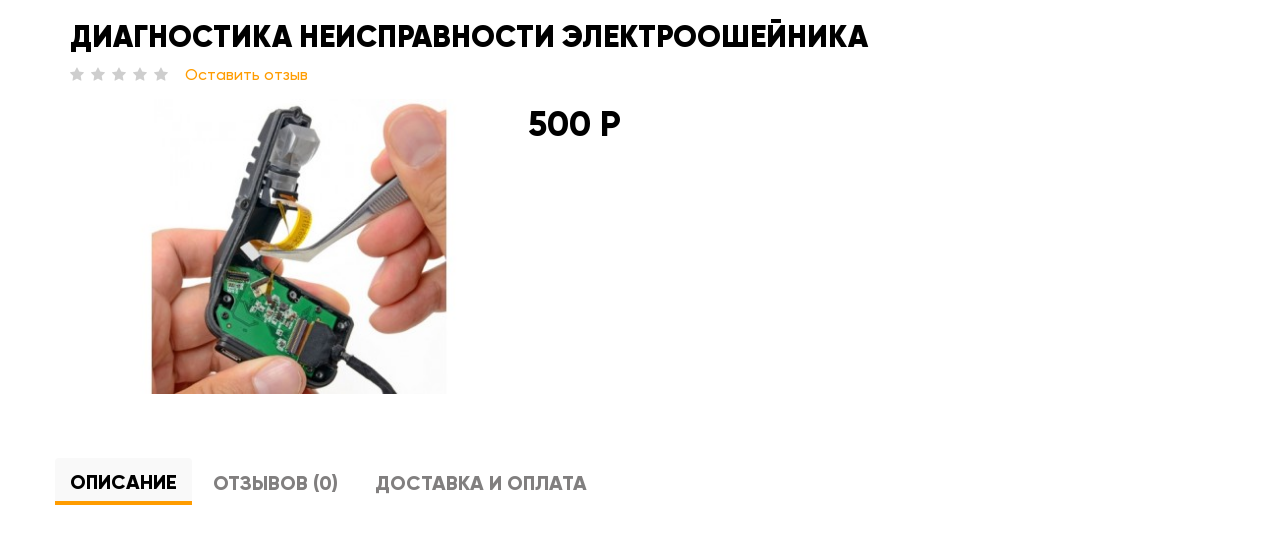

--- FILE ---
content_type: text/html; charset=utf-8
request_url: https://pettra.ru/uslugi-po-servisu-i-ustanovke-jelektrooborudovanija/repair/diagnostika-neispravnosti-yelektroosheinika.html?fancy=1
body_size: 7951
content:





<base href="https://pettra.ru/" />
<script src="catalog/view/javascript/jquery/jquery-2.1.1.min.js" type="text/javascript"></script>
<link rel="stylesheet" href="catalog/view/javascript/bootstrap/css/bootstrap.min.css">
<script  src="catalog/view/javascript/bootstrap/js/bootstrap.min.js" type="text/javascript"></script>
<link rel="stylesheet" href="catalog/view/javascript/font-awesome/css/font-awesome.min.css">
<style>
#menutwigmob {
    position: fixed;
    width: 100%;
    background: #171717;
    z-index: 5;
    box-shadow: 12px 2px 13px 1px rgb(218 214 214 / 40%);
    padding: 5px 0 5px 0;
}
</style>
<link rel="stylesheet" href="catalog/view/theme/default/stylesheet/stylesheet.css?185">
<script src="catalog/view/theme/default/js/owl.carousel.min.js" type="text/javascript"></script>
<link href="catalog/view/theme/default/stylesheet/jquery.fancybox.css" rel="stylesheet">
<script src="catalog/view/theme/default/js/jquery.fancybox.js" type="text/javascript"></script>
<link href="catalog/view/javascript/ocfilter/nouislider.min.css" type="text/css" rel="stylesheet" media="screen" />
<link href="catalog/view/theme/default/stylesheet/ocfilter/ocfilter.css" type="text/css" rel="stylesheet" media="screen" />
<script src="catalog/view/javascript/ocfilter/nouislider.min.js" type="text/javascript"></script>
<script src="catalog/view/javascript/ocfilter/ocfilter.js" type="text/javascript"></script>
<script src="catalog/view/javascript/common.js" type="text/javascript"></script>
<link href="https://pettra.ru/korm-dlya-sobak/" rel="canonical" />
<link href="https://pettra.ru/image/catalog/favicon.png" rel="icon" />




<div id="verh">
<div id="product-product" class="container">
<div id="fonprod">

 <h1>Диагностика неисправности электроошейника</h1>
 
            <div class="rating">
            <p>              <span class="fa fa-stack"><i class="fa fa-star" aria-hidden="true"></i></span>                            <span class="fa fa-stack"><i class="fa fa-star" aria-hidden="true"></i></span>                            <span class="fa fa-stack"><i class="fa fa-star" aria-hidden="true"></i></span>                            <span class="fa fa-stack"><i class="fa fa-star" aria-hidden="true"></i></span>                            <span class="fa fa-stack"><i class="fa fa-star" aria-hidden="true"></i></span>               <a href="" onclick="$('a[href=\'#tab-review\']').trigger('click'); return false;">Оставить отзыв</a></p>
           
          </div>
           


  <div class="row">
                <div id="content" class="col-sm-12">
                              <div class="col-sm-5">           <ul class="thumbnails">
           
            
            <div class="col-sm-12">            <li><a class="thumbnail" href="https://pettra.ru/image/cache/catalog/4805798_0-1000x667.jpg" title="Диагностика неисправности электроошейника"><img src="https://pettra.ru/image/cache/catalog/4805798_0-450x300.jpg" title="Диагностика неисправности электроошейника" alt="Диагностика неисправности электроошейника" /></a></li>
                         </div>
            
          </ul>
                    
        </div>
                                <div class="col-sm-7">
         
         
        <div class="row" id="rashkart"> 
        
        <div class="col-sm-12 col-md-12 col-lg-6 col-xl-6">
         
          
          <input type="hidden" id="user_tovar" value="Диагностика неисправности электроошейника" class="hatforma">
          
                    
          
         
          
          
                    <ul class="list-unstyled7">
                            <li>
                  <h2 class="price price-old">500 Р</h2>
                </li>
                                                                
          </ul>
                    <div id="edin" style="font-size: 14px;"></div>
          
          

          
          

                            
          <div id="product">             
            <div class="form-group">
                          </div>
            </div>
           </div>
      
   
      
<div class="col-sm-12 col-md-12 col-lg-6 col-xl-6">    

 </div>
 </div>
 
 </div>
        
        
    <div class="col-sm-12">    
    
    
    
      
    
    
        
        <ul class="nav nav-tabs">
            <li class="active"><a href="#tab-description" data-toggle="tab">Описание</a></li>
                                    <li><a href="#tab-review" data-toggle="tab">Отзывов (0)</a></li>
                        <li><a href="#tab-specification2" data-toggle="tab">Доставка и оплата</a></li>
          </ul>
          <div class="tab-content">
            <div class="tab-pane active" id="tab-description">
            
            
            <td class="contents">                </td>
            
            
             
            
            
            </div>
            
            
            
            
            
           
            <div class="tab-pane" id="tab-specification2">
            
            <a id="snoska1"></a>
<div id="farantiiivozvr1">
<div class="hidden-xs hidden-sm hidden-md col-lg-2 col-xl-2"><div id="farantiiivozvr3"><img src="/image/ikpet1.png"></div></div>
<div class="col-sm-12 col-md-12 col-lg-10 col-xl-10"><div id="farantiiivozvr2"><div>  <p>Доставка по Москве (в пределах МКАД) и за МКАД (до 1-го км от метро)</p><p>Стоимость доставки курьером -<b> 450 рублей</b></p><p>Срочная доставка (при оформлении заказа до 15-00 в рабочий день) - <b>1500 руб.</b><br></p></div>
</div></div>
</div>



<div id="farantiiivozvr1">
<div class="hidden-xs hidden-sm hidden-md col-lg-2 col-xl-2"><div id="farantiiivozvr3"><img src="/image/ikpet2.png"></div></div>
<div class="col-sm-12 col-md-12 col-lg-10 col-xl-10"><div id="farantiiivozvr2"><div>  <p>Доставка за МКАД (до 10 км.) </p><p>Стоимость доставки курьером - <b>450 рублей + 30 руб. за км.<br></b></p><p>Срочная доставка (при оформлении заказа до 15-00 в рабочий день) - <b>2500 руб.</b><br></p></div>
</div></div>
</div>


<div id="farantiiivozvr1">
<div class="hidden-xs hidden-sm hidden-md col-lg-2 col-xl-2"><div id="farantiiivozvr3"><img src="/image/ikpet3.png"></div></div>
<div class="col-sm-12 col-md-12 col-lg-10 col-xl-10"><div id="farantiiivozvr2"><div>  <p>Доставка за МКАД (свыше 10 км.)</p><p>Стоимость доставки курьером составит от 1000 руб. и - <b>рассчитывается индивидуально</b><br></p><p>Также возможна доставка заказов <b>ЕМС почтой и Почтой России, СДЭК </b><u><b style=""><font color="#ff0000">по 100% предоплате!</font></b></u></p></div>
</div></div>
</div>



<div id="farantiiivozvr1">
<div class="hidden-xs hidden-sm hidden-md col-lg-2 col-xl-2"><div id="farantiiivozvr3"><img src="/image/ikpet4.png"></div></div>
<div class="col-sm-12 col-md-12 col-lg-10 col-xl-10"><div id="farantiiivozvr2"><div>  <p>Регионы России<br></p><p>Способ доставки выбирается покупателем.</p><p>Наши постоянные партнеры по доставке:</p><ul><li>ЕМС почта</li><li>Почта России</li><li>Деловые Линии</li><li>СДЭК</li></ul><p>Стоимость доставки Вы можете рассчитать - на сайте компании перевозчика</p></div>
</div></div>
</div>



<hr>



<a id="snoska2"></a>

<div id="farantiiivozvr1">
<div id="farantiiivozvr2"><p>Способы оплаты</p></div>
</div>



<div id="farantiiivozvr1">
<div class="hidden-xs hidden-sm hidden-md col-lg-2 col-xl-2"><div id="farantiiivozvr3"><img src="/image/ikpet5.png"></div></div>
<div class="col-sm-12 col-md-12 col-lg-10 col-xl-10"><div id="farantiiivozvr2"><div>  <p>Наличная оплата</p><p><b>Наличная оплата </b>возможна при оплате в магазине и курьерской доставке по Москве</p><p><br></p></div>
</div></div>
</div>


<div id="farantiiivozvr1">
<div class="hidden-xs hidden-sm hidden-md col-lg-2 col-xl-2"><div id="farantiiivozvr3"><img src="/image/ikpet7.png"></div></div>
<div class="col-sm-12 col-md-12 col-lg-10 col-xl-10"><div id="farantiiivozvr2"><div>  <p>Наложенный платеж</p><p>Наложенный платеж - это возможность оплаты заказа в момент его получения в почтовом отделении. Обращаем Ваше внимание, что это один из самых затратных способов оплаты - при наложенном платеже стоимость доставки заказа на 30-40% больше, чем при других способах оплаты.<br></p><p>Оплата наложенным платежом возможна только при условии доставки почтой по России.</p><p><b>Сумма наложенного платежа складывается из:</b></p><ul><li>заявленной стоимости заказа (то есть стоимости заказанных Вами товаров);</li><li>почтового тарифа, определяемого в зависимости от веса и расстояния,</li><li>3%-ного почтового страхового сбора, определяемого от заявленной стоимости посылки и НДС с общей суммы сборов за посылку.</li></ul><p><b>Внимание! </b>При получении и оплате заказа, доставленного наложенным платежом, взимается плата по тарифу на пересылку внутренних простых почтовых переводов. Процент оплаты зависит от пересылаемой суммы и не зависит от технологии пересылки денежных средств. Более подробно ознакомиться с тарифами Вы можете на сайте Почты России</p><p><b>Доставка и оплата заказа наложенным платежом возможна при соблюдении условий:</b></p><ul><li>Сумма заказа не более 10000 руб.</li><li>Вес заказа при доставке наземным способом не более 7 кг., при доставке АВИА почтой - не более 3 кг.</li></ul></div>
</div></div>
</div>

<div id="farantiiivozvr1">
<div class="hidden-xs hidden-sm hidden-md col-lg-2 col-xl-2"><div id="farantiiivozvr3"><img src="/image/ikpet8.png"></div></div>
<div class="col-sm-12 col-md-12 col-lg-10 col-xl-10"><div id="farantiiivozvr2"></div></div>
</div>






            
            
            </div>
            
            
            
            
            <div class="tab-pane" id="tab-specification">
              <table class="table table-bordered">
                              </table>
            </div>
            
            
            
            <div class="tab-pane" id="tab-specification3">
          
<div id="farantiiivozvr1">
<div class="hidden-xs hidden-sm hidden-md col-lg-2 col-xl-2"><div id="farantiiivozvr3"><img src="/image/petv1.png"></div></div>
<div class="col-sm-12 col-md-12 col-lg-10 col-xl-10"><div id="farantiiivozvr2"><div>  <p>Официальный поставщик</p><p>PETTRA Electronic Systems является единственным официальным поставщиком всех импортируемых нами в Россию брендов, имеющим авторизованный производителями сервисный центр. </p><p>Сроки и условия гарантии определяются производителем, и наш сервисный центр обеспечивает полное гарантийное обслуживание и послегарантийный сервис всех наших брендов. Специалисты центра прошли обучение у производителей .<br></p></div>
</div></div>
</div>


<div id="farantiiivozvr1">
<div class="hidden-xs hidden-sm hidden-md col-lg-2 col-xl-2"><div id="farantiiivozvr3"><img src="/image/petv2.png"></div></div>
<div class="col-sm-12 col-md-12 col-lg-10 col-xl-10"><div id="farantiiivozvr2"><div>  <p>Гарантия от 1 до 3 лет</p><p>Сроки гарантии на поставляемую нами технику составляют от 1 до 3 лет, в зависимости от конкретной модели </p><p>Гарантия подразумевает бесплатную полную или частичную замену или бесплатный ремонт устройств в случае обнаружения заводских неисправностей в течение всего срока гарантии. Более подробно условия гарантии указаны в гарантийном сертификате. </p><p>Гарантийное обслуживание осуществляется только на модели, приобретенные у дилеров PETTRA Electronic Systems или у европейских официальных дилеров обслуживаемых нашим сервисным центром брендов. На устройства, приобретенные в США, Австралии, Канаде и странах Азиатско-Тихоокеанского региона, гарантия производителя в Европе не распространяется. Модели, произведенные для Европы и России, имеют в названии индекс Е или значок "CE (approved)" . </p><p>Модели, не имеющие отличительных значков для Европы в названии и на упаковке, произведены для США или других стран, и гарантия производителя на них распространяется только в той стране, для которой они произведены, при наличии инвойса продавца или кассового чека.<br></p><p><br></p></div>
</div></div>
</div>


<div id="farantiiivozvr1">
<div class="hidden-xs hidden-sm hidden-md col-lg-2 col-xl-2"><div id="farantiiivozvr3"><img src="/image/petv3.png"></div></div>
<div class="col-sm-12 col-md-12 col-lg-10 col-xl-10"><div id="farantiiivozvr2"><div>  <p>Особые условия гарантии "INNOTEK"</p><p>Модели производства "Innotek" по условиям производителя ремонту не подлежат, а подлежат полной или частичной замене с возможностью апгрейда. Это значит, что если приобретенная модель уже снята с производства, покупателю будет предоставлена другая, новая, возможно, более дорогая модель, без доплаты разницы в стоимости. При этом срок гарантии не продлевается, то есть на модель, полученную по обмену, выдается гарантийный сертификат, в котором указывается дата продажи замененного изделия. </p><p>Устройства, приобретенные у дилеров PETTRA Electronic Systems подлежат гарантийному обслуживанию во всех европейских сервисных центрах "INNOTEK". Это значит, что если неисправность обнаружена во время путешествия в страну, где имеется сервисный центр "Innotek", Ваше устройство будет заменено на новое, возможен апгрейд, при предъявлении гарантийного сертификата, выданного дилером PETTRA Electronic Systems.</p></div>
</div></div>
</div>




<div id="farantiiivozvr1">
<div class="hidden-xs hidden-sm hidden-md col-lg-2 col-xl-2"><div id="farantiiivozvr3"><img src="/image/petv4.png"></div></div>
<div class="col-sm-12 col-md-12 col-lg-10 col-xl-10"><div id="farantiiivozvr2"><div>  <p>Обнаружили брак – заменим товар или вернем деньги</p><p>Что-то не подошло или не понравилось? Даже если брака нет, вернуть всё равно можно. Сохраняйте товарный вид и упаковку и привозите нам или отправьте транспортной компанией в течение 14 дней, предварительно согласовав условия возврата с менеджером по почте sale@pettra.ru. Подберем аналог или вернем деньги.&nbsp;</p></div>
</div></div>
</div>



<div id="farantiiivozvr1">
<div class="hidden-xs hidden-sm hidden-md col-lg-2 col-xl-2"><div id="farantiiivozvr3"><img src="/image/petv5.png"></div></div>
<div class="col-sm-12 col-md-12 col-lg-10 col-xl-10"><div id="farantiiivozvr2"><div>  <p>А теперь подробнее</p><p>Вернуть или обменять товар надлежащего качества можно в течение 14 дней с момента покупки. Но только если вы не использовали его. Убедитесь, что все комплектующие на месте, упаковка не повреждена, и просто привезите товар к нам в мастерскую. Полная стоимость покупки вам будет возвращена на месте. Если нет возможности приехать к нам – не проблема. Мы сами заберем товар. Но в таком случае из суммы возврата мы вычтем накладные расходы, связанные с выездом курьера к вам.&nbsp;</p></div>
</div></div>
</div>


<div id="farantiiivozvr1">
<div class="chidden-xs hidden-sm hidden-md col-lg-2 col-xl-2"><div id="farantiiivozvr3"><img src="/image/petv6.png"></div></div>
<div class="col-sm-12 col-md-12 col-lg-10 col-xl-10"><div id="farantiiivozvr2"><div>  <p>Политика конфиденциальности</p><p>В соответствии с Федеральным законом от 27.07.2006 № 152-ФЗ «О персональных данных» даю свое согласие на обработку следующих персональных данных с использованием и без использования средств автоматизации:</p><ol><li>Я подтверждаю, что ознакомлен (а), что обработка персональных данных может осуществляться путем сбора, систематизации, накопления, хранения, уточнения (обновление, изменение), использования, передачи, обезличивания, блокирования, уничтожения.</li><li>Я уведомлен(а) о своем праве отозвать согласие на обработку персональных данных путем подачи письменного заявления.</li><li>Подтверждаю, что ознакомлен (а) с положениями Федерального закона от 27.07.2006 № 152-ФЗ «О персональных данных», права и обязанности в области защиты персональных данных мне разъяснены.</li></ol></div>
</div></div>
</div>
            </div>
            
            
            
           
                        <div class="tab-pane" id="tab-review">
              <form class="form-horizontal" id="form-review">
                <div id="review"></div>
                <h2>Написать отзыв</h2>
                                <div class="form-group required">
                  <div class="col-sm-12">
                    <label class="control-label" for="input-name">Ваше имя:</label>
                    <input type="text" name="name" value="" id="input-name" class="form-control" />
                  </div>
                </div>
                <div class="form-group required">
                  <div class="col-sm-12">
                    <label class="control-label" for="input-review">Ваш отзыв:</label>
                    <textarea name="text" rows="5" id="input-review" class="form-control"></textarea>
                    <div class="help-block"><span style="color: #FF0000;">Примечание:</span> HTML разметка не поддерживается! Используйте обычный текст.</div>
                  </div>
                </div>
                <div class="form-group required">
                  <div class="col-sm-12">
                    <label class="control-label">Оценка:</label>
                    &nbsp;&nbsp;&nbsp; Плохо&nbsp;
                    <input type="radio" name="rating" value="1" />
                    &nbsp;
                    <input type="radio" name="rating" value="2" />
                    &nbsp;
                    <input type="radio" name="rating" value="3" />
                    &nbsp;
                    <input type="radio" name="rating" value="4" />
                    &nbsp;
                    <input type="radio" name="rating" value="5" />
                    &nbsp;Хорошо</div>
                </div>
                <script src="//www.google.com/recaptcha/api.js" type="text/javascript"></script>
<fieldset>
  <legend>Защита от роботов</legend>
  <div class="form-group required">    <label class="col-sm-2 control-label">Введите код в поле ниже</label>
    <div class="col-sm-10">
      <div class="g-recaptcha" data-sitekey="6LfDuWEfAAAAANAcjq8HTlhO06KVCL3Vu9w7xJZI"></div>
      </div>
    </div>
</fieldset>

                <div class="buttons clearfix">
                  <div class="pull-right">
                    <button type="button" id="button-review" data-loading-text="Загрузка..." class="btn btn-primary">Продолжить</button>
                  </div>
                </div>
                              </form>
            </div>
            </div>
        
        </div>
        
        
        
        
      
        
        
       
        
        
        
        
        <div class="col-sm-12 col-md-12 col-lg-12 col-xl-12">
        			
        </div>
        
        
        
         
        <div class="col-sm-12 col-md-12 col-lg-12 col-xl-12">
        
              <h3 class="pohtov">ПОХОЖИЕ ТОВАРЫ</h3>
      <div id="carousel217" class="owl-carousel">
               
        <div class="item text-left">
          <div class="product-thumb transition">
            <div class="image"><a href="https://pettra.ru/uslugi-po-servisu-i-ustanovke-jelektrooborudovanija/repair/vyezdnoi-remont-yelektroosheinika.html"><img src="https://pettra.ru/image/cache/catalog/4805799_0-300x200.jpg" alt="Выездной ремонт электроошейника" title="Выездной ремонт электроошейника" class="img-responsive" /></a></div>
            <div class="caption">
              <h4><a href="https://pettra.ru/uslugi-po-servisu-i-ustanovke-jelektrooborudovanija/repair/vyezdnoi-remont-yelektroosheinika.html">Выездной ремонт электроошейника</a></h4>
             
                                          <p class="price">                 1 500 Р
                                 </p>
               </div>

          </div>
        </div>

        </div> </p>
                
        </div>
        
        
        
        
      </div>
    </div>
</div></div></div>






<div itemscope itemtype="http://schema.org/Product" style="display: none;"> <!-- Принудительно скрываем блок -->
	<meta itemprop="name" content="Диагностика неисправности электроошейника" /> <!-- Название товара -->
	<span itemprop="description">&lt;td class=&quot;contents&quot;&gt;                &lt;/td&gt;</span>
  	<link itemprop="image" href="https://pettra.ru/image/cache/catalog/4805798_0-450x300.jpg" /> <!-- Ссылка на картинку товара -->
  	<div itemprop="offers" itemscope itemtype="http://schema.org/Offer" style="display: none;">
    	<meta itemprop="price" content='500 Р'> <!-- Цена товара -->
    	<meta itemprop="priceCurrency" content="RUB"> <!-- Валюта -->
    	
     
				<link itemprop='availability' href='http://schema.org/InStock'>
		  	</div>

</div>




<script type="text/javascript"><!--
$('select[name=\'recurring_id\'], input[name="quantity"]').change(function(){
	$.ajax({
		url: 'index.php?route=product/product/getRecurringDescription',
		type: 'post',
		data: $('input[name=\'product_id\'], input[name=\'quantity\'], select[name=\'recurring_id\']'),
		dataType: 'json',
		beforeSend: function() {
			$('#recurring-description').html('');
		},
		success: function(json) {
			$('.alert-dismissible, .text-danger').remove();

			if (json['success']) {
				$('#recurring-description').html(json['success']);
			}
		}
	});
});
//--></script> 

<script type="text/javascript"><!--
$('.date').datetimepicker({
	language: 'ru',
	pickTime: false
});

$('.datetime').datetimepicker({
	language: 'ru',
	pickDate: true,
	pickTime: true
});

$('.time').datetimepicker({
	language: 'ru',
	pickDate: false
});

$('button[id^=\'button-upload\']').on('click', function() {
	var node = this;

	$('#form-upload').remove();

	$('body').prepend('<form enctype="multipart/form-data" id="form-upload" style="display: none;"><input type="file" name="file" /></form>');

	$('#form-upload input[name=\'file\']').trigger('click');

	if (typeof timer != 'undefined') {
    	clearInterval(timer);
	}

	timer = setInterval(function() {
		if ($('#form-upload input[name=\'file\']').val() != '') {
			clearInterval(timer);

			$.ajax({
				url: 'index.php?route=tool/upload',
				type: 'post',
				dataType: 'json',
				data: new FormData($('#form-upload')[0]),
				cache: false,
				contentType: false,
				processData: false,
				beforeSend: function() {
					$(node).button('loading');
				},
				complete: function() {
					$(node).button('reset');
				},
				success: function(json) {
					$('.text-danger').remove();

					if (json['error']) {
						$(node).parent().find('input').after('<div class="text-danger">' + json['error'] + '</div>');
					}

					if (json['success']) {
						alert(json['success']);

						$(node).parent().find('input').val(json['code']);
					}
				},
				error: function(xhr, ajaxOptions, thrownError) {
					alert(thrownError + "\r\n" + xhr.statusText + "\r\n" + xhr.responseText);
				}
			});
		}
	}, 500);
});
//--></script> 
<script type="text/javascript"><!--
$('#review').delegate('.pagination a', 'click', function(e) {
    e.preventDefault();

    $('#review').fadeOut('slow');

    $('#review').load(this.href);

    $('#review').fadeIn('slow');
});

$('#review').load('index.php?route=product/product/review&product_id=12506');

$('#button-review').on('click', function() {
	$.ajax({
		url: 'index.php?route=product/product/write&product_id=12506',
		type: 'post',
		dataType: 'json',
		data: $("#form-review").serialize(),
		beforeSend: function() {
			$('#button-review').button('loading');
		},
		complete: function() {
			$('#button-review').button('reset');
		},
		success: function(json) {
			$('.alert-dismissible').remove();

			if (json['error']) {
				$('#review').after('<div class="alert alert-danger alert-dismissible"><i class="fa fa-exclamation-circle"></i> ' + json['error'] + '</div>');
			}

			if (json['success']) {
				$('#review').after('<div class="alert alert-success alert-dismissible"><i class="fa fa-check-circle"></i> ' + json['success'] + '</div>');

				$('input[name=\'name\']').val('');
				$('textarea[name=\'text\']').val('');
				$('input[name=\'rating\']:checked').prop('checked', false);
			}
		}
	});
});

$(document).ready(function() {

    var op = { color: '29', size: '29' };
    var h = location.hash.replace('#', '');
    var color_size = h.split('-');
    setTimeout(function(){
        $('[data-option="' + op.color + '"], ' + '[data-option="' + op.size + '"]' ).each(function(i, input) {
            var tag = $(input).prop('tagName');
            $(color_size).each(function(j, el) {
                if (tag == 'SELECT') {
                    var opt = $(input).find('option[value="'+el+'"]');
                    if (opt.length) {
                        opt.attr('selected', 'true');
                        $(input).trigger('change');
                    }
                } else if (tag == 'DIV') {
                    var opt = $(input).find('input[value="'+el+'"]');
                    if (opt.length) {
                        opt.prop('checked', 'true');
                        $(opt).trigger('click');
                    }
                }
            });
        });
    }, 500);

            
	$('.thumbnails').magnificPopup({
		type:'image',
		delegate: 'a',
		gallery: {
			enabled: true
		}
	});
});
//--></script> 

<script type="text/javascript" >
$(document).ready(function() {
$('.my_minus').click(function () {
var $input = $(this).parent().find('.quant');
var count = parseInt($input.val()) - 1;
count = count < 1 ? 1 : count;
$input.val(count);
$input.change();
return false;
});
$('.my_plus').click(function () {
var $input = $(this).parent().find('.quant');
$input.val(parseInt($input.val()) + 1);
$input.change();
return false;
});
});
</script>


     <script type="text/javascript"><!--
$('#carousel218').owlCarousel({
	itemsCustom : [[320, 1],[600, 1],[768, 1],[992, 4],[1170, 4]],
	autoPlay: 5000,
	navigation: true,
	navigationText: ['<i class="fa fa-chevron-left fa-5x"></i>', '<i class="fa fa-chevron-right fa-5x"></i>'],
	pagination: true
});
--></script>

     <script type="text/javascript"><!--
$('#carousel2199').owlCarousel({
	itemsCustom : [[320, 1],[600, 1],[768, 1],[992, 3],[1170, 3]],
	autoPlay: 5000,
	navigation: true,
	navigationText: ['<i class="fa fa-chevron-left fa-5x"></i>', '<i class="fa fa-chevron-right fa-5x"></i>'],
	pagination: true
});
--></script>

     <script type="text/javascript"><!--
$('#carousel217').owlCarousel({
	itemsCustom : [[320, 1],[600, 1],[768, 1],[992, 4],[1170, 4]],
	autoPlay: 5000,
	navigation: true,
	navigationText: ['<i class="fa fa-chevron-left fa-5x"></i>', '<i class="fa fa-chevron-right fa-5x"></i>'],
	pagination: true
});
--></script>



--- FILE ---
content_type: text/html; charset=utf-8
request_url: https://www.google.com/recaptcha/api2/anchor?ar=1&k=6LfDuWEfAAAAANAcjq8HTlhO06KVCL3Vu9w7xJZI&co=aHR0cHM6Ly9wZXR0cmEucnU6NDQz&hl=en&v=N67nZn4AqZkNcbeMu4prBgzg&size=normal&anchor-ms=20000&execute-ms=30000&cb=ozc5dguv0t26
body_size: 49324
content:
<!DOCTYPE HTML><html dir="ltr" lang="en"><head><meta http-equiv="Content-Type" content="text/html; charset=UTF-8">
<meta http-equiv="X-UA-Compatible" content="IE=edge">
<title>reCAPTCHA</title>
<style type="text/css">
/* cyrillic-ext */
@font-face {
  font-family: 'Roboto';
  font-style: normal;
  font-weight: 400;
  font-stretch: 100%;
  src: url(//fonts.gstatic.com/s/roboto/v48/KFO7CnqEu92Fr1ME7kSn66aGLdTylUAMa3GUBHMdazTgWw.woff2) format('woff2');
  unicode-range: U+0460-052F, U+1C80-1C8A, U+20B4, U+2DE0-2DFF, U+A640-A69F, U+FE2E-FE2F;
}
/* cyrillic */
@font-face {
  font-family: 'Roboto';
  font-style: normal;
  font-weight: 400;
  font-stretch: 100%;
  src: url(//fonts.gstatic.com/s/roboto/v48/KFO7CnqEu92Fr1ME7kSn66aGLdTylUAMa3iUBHMdazTgWw.woff2) format('woff2');
  unicode-range: U+0301, U+0400-045F, U+0490-0491, U+04B0-04B1, U+2116;
}
/* greek-ext */
@font-face {
  font-family: 'Roboto';
  font-style: normal;
  font-weight: 400;
  font-stretch: 100%;
  src: url(//fonts.gstatic.com/s/roboto/v48/KFO7CnqEu92Fr1ME7kSn66aGLdTylUAMa3CUBHMdazTgWw.woff2) format('woff2');
  unicode-range: U+1F00-1FFF;
}
/* greek */
@font-face {
  font-family: 'Roboto';
  font-style: normal;
  font-weight: 400;
  font-stretch: 100%;
  src: url(//fonts.gstatic.com/s/roboto/v48/KFO7CnqEu92Fr1ME7kSn66aGLdTylUAMa3-UBHMdazTgWw.woff2) format('woff2');
  unicode-range: U+0370-0377, U+037A-037F, U+0384-038A, U+038C, U+038E-03A1, U+03A3-03FF;
}
/* math */
@font-face {
  font-family: 'Roboto';
  font-style: normal;
  font-weight: 400;
  font-stretch: 100%;
  src: url(//fonts.gstatic.com/s/roboto/v48/KFO7CnqEu92Fr1ME7kSn66aGLdTylUAMawCUBHMdazTgWw.woff2) format('woff2');
  unicode-range: U+0302-0303, U+0305, U+0307-0308, U+0310, U+0312, U+0315, U+031A, U+0326-0327, U+032C, U+032F-0330, U+0332-0333, U+0338, U+033A, U+0346, U+034D, U+0391-03A1, U+03A3-03A9, U+03B1-03C9, U+03D1, U+03D5-03D6, U+03F0-03F1, U+03F4-03F5, U+2016-2017, U+2034-2038, U+203C, U+2040, U+2043, U+2047, U+2050, U+2057, U+205F, U+2070-2071, U+2074-208E, U+2090-209C, U+20D0-20DC, U+20E1, U+20E5-20EF, U+2100-2112, U+2114-2115, U+2117-2121, U+2123-214F, U+2190, U+2192, U+2194-21AE, U+21B0-21E5, U+21F1-21F2, U+21F4-2211, U+2213-2214, U+2216-22FF, U+2308-230B, U+2310, U+2319, U+231C-2321, U+2336-237A, U+237C, U+2395, U+239B-23B7, U+23D0, U+23DC-23E1, U+2474-2475, U+25AF, U+25B3, U+25B7, U+25BD, U+25C1, U+25CA, U+25CC, U+25FB, U+266D-266F, U+27C0-27FF, U+2900-2AFF, U+2B0E-2B11, U+2B30-2B4C, U+2BFE, U+3030, U+FF5B, U+FF5D, U+1D400-1D7FF, U+1EE00-1EEFF;
}
/* symbols */
@font-face {
  font-family: 'Roboto';
  font-style: normal;
  font-weight: 400;
  font-stretch: 100%;
  src: url(//fonts.gstatic.com/s/roboto/v48/KFO7CnqEu92Fr1ME7kSn66aGLdTylUAMaxKUBHMdazTgWw.woff2) format('woff2');
  unicode-range: U+0001-000C, U+000E-001F, U+007F-009F, U+20DD-20E0, U+20E2-20E4, U+2150-218F, U+2190, U+2192, U+2194-2199, U+21AF, U+21E6-21F0, U+21F3, U+2218-2219, U+2299, U+22C4-22C6, U+2300-243F, U+2440-244A, U+2460-24FF, U+25A0-27BF, U+2800-28FF, U+2921-2922, U+2981, U+29BF, U+29EB, U+2B00-2BFF, U+4DC0-4DFF, U+FFF9-FFFB, U+10140-1018E, U+10190-1019C, U+101A0, U+101D0-101FD, U+102E0-102FB, U+10E60-10E7E, U+1D2C0-1D2D3, U+1D2E0-1D37F, U+1F000-1F0FF, U+1F100-1F1AD, U+1F1E6-1F1FF, U+1F30D-1F30F, U+1F315, U+1F31C, U+1F31E, U+1F320-1F32C, U+1F336, U+1F378, U+1F37D, U+1F382, U+1F393-1F39F, U+1F3A7-1F3A8, U+1F3AC-1F3AF, U+1F3C2, U+1F3C4-1F3C6, U+1F3CA-1F3CE, U+1F3D4-1F3E0, U+1F3ED, U+1F3F1-1F3F3, U+1F3F5-1F3F7, U+1F408, U+1F415, U+1F41F, U+1F426, U+1F43F, U+1F441-1F442, U+1F444, U+1F446-1F449, U+1F44C-1F44E, U+1F453, U+1F46A, U+1F47D, U+1F4A3, U+1F4B0, U+1F4B3, U+1F4B9, U+1F4BB, U+1F4BF, U+1F4C8-1F4CB, U+1F4D6, U+1F4DA, U+1F4DF, U+1F4E3-1F4E6, U+1F4EA-1F4ED, U+1F4F7, U+1F4F9-1F4FB, U+1F4FD-1F4FE, U+1F503, U+1F507-1F50B, U+1F50D, U+1F512-1F513, U+1F53E-1F54A, U+1F54F-1F5FA, U+1F610, U+1F650-1F67F, U+1F687, U+1F68D, U+1F691, U+1F694, U+1F698, U+1F6AD, U+1F6B2, U+1F6B9-1F6BA, U+1F6BC, U+1F6C6-1F6CF, U+1F6D3-1F6D7, U+1F6E0-1F6EA, U+1F6F0-1F6F3, U+1F6F7-1F6FC, U+1F700-1F7FF, U+1F800-1F80B, U+1F810-1F847, U+1F850-1F859, U+1F860-1F887, U+1F890-1F8AD, U+1F8B0-1F8BB, U+1F8C0-1F8C1, U+1F900-1F90B, U+1F93B, U+1F946, U+1F984, U+1F996, U+1F9E9, U+1FA00-1FA6F, U+1FA70-1FA7C, U+1FA80-1FA89, U+1FA8F-1FAC6, U+1FACE-1FADC, U+1FADF-1FAE9, U+1FAF0-1FAF8, U+1FB00-1FBFF;
}
/* vietnamese */
@font-face {
  font-family: 'Roboto';
  font-style: normal;
  font-weight: 400;
  font-stretch: 100%;
  src: url(//fonts.gstatic.com/s/roboto/v48/KFO7CnqEu92Fr1ME7kSn66aGLdTylUAMa3OUBHMdazTgWw.woff2) format('woff2');
  unicode-range: U+0102-0103, U+0110-0111, U+0128-0129, U+0168-0169, U+01A0-01A1, U+01AF-01B0, U+0300-0301, U+0303-0304, U+0308-0309, U+0323, U+0329, U+1EA0-1EF9, U+20AB;
}
/* latin-ext */
@font-face {
  font-family: 'Roboto';
  font-style: normal;
  font-weight: 400;
  font-stretch: 100%;
  src: url(//fonts.gstatic.com/s/roboto/v48/KFO7CnqEu92Fr1ME7kSn66aGLdTylUAMa3KUBHMdazTgWw.woff2) format('woff2');
  unicode-range: U+0100-02BA, U+02BD-02C5, U+02C7-02CC, U+02CE-02D7, U+02DD-02FF, U+0304, U+0308, U+0329, U+1D00-1DBF, U+1E00-1E9F, U+1EF2-1EFF, U+2020, U+20A0-20AB, U+20AD-20C0, U+2113, U+2C60-2C7F, U+A720-A7FF;
}
/* latin */
@font-face {
  font-family: 'Roboto';
  font-style: normal;
  font-weight: 400;
  font-stretch: 100%;
  src: url(//fonts.gstatic.com/s/roboto/v48/KFO7CnqEu92Fr1ME7kSn66aGLdTylUAMa3yUBHMdazQ.woff2) format('woff2');
  unicode-range: U+0000-00FF, U+0131, U+0152-0153, U+02BB-02BC, U+02C6, U+02DA, U+02DC, U+0304, U+0308, U+0329, U+2000-206F, U+20AC, U+2122, U+2191, U+2193, U+2212, U+2215, U+FEFF, U+FFFD;
}
/* cyrillic-ext */
@font-face {
  font-family: 'Roboto';
  font-style: normal;
  font-weight: 500;
  font-stretch: 100%;
  src: url(//fonts.gstatic.com/s/roboto/v48/KFO7CnqEu92Fr1ME7kSn66aGLdTylUAMa3GUBHMdazTgWw.woff2) format('woff2');
  unicode-range: U+0460-052F, U+1C80-1C8A, U+20B4, U+2DE0-2DFF, U+A640-A69F, U+FE2E-FE2F;
}
/* cyrillic */
@font-face {
  font-family: 'Roboto';
  font-style: normal;
  font-weight: 500;
  font-stretch: 100%;
  src: url(//fonts.gstatic.com/s/roboto/v48/KFO7CnqEu92Fr1ME7kSn66aGLdTylUAMa3iUBHMdazTgWw.woff2) format('woff2');
  unicode-range: U+0301, U+0400-045F, U+0490-0491, U+04B0-04B1, U+2116;
}
/* greek-ext */
@font-face {
  font-family: 'Roboto';
  font-style: normal;
  font-weight: 500;
  font-stretch: 100%;
  src: url(//fonts.gstatic.com/s/roboto/v48/KFO7CnqEu92Fr1ME7kSn66aGLdTylUAMa3CUBHMdazTgWw.woff2) format('woff2');
  unicode-range: U+1F00-1FFF;
}
/* greek */
@font-face {
  font-family: 'Roboto';
  font-style: normal;
  font-weight: 500;
  font-stretch: 100%;
  src: url(//fonts.gstatic.com/s/roboto/v48/KFO7CnqEu92Fr1ME7kSn66aGLdTylUAMa3-UBHMdazTgWw.woff2) format('woff2');
  unicode-range: U+0370-0377, U+037A-037F, U+0384-038A, U+038C, U+038E-03A1, U+03A3-03FF;
}
/* math */
@font-face {
  font-family: 'Roboto';
  font-style: normal;
  font-weight: 500;
  font-stretch: 100%;
  src: url(//fonts.gstatic.com/s/roboto/v48/KFO7CnqEu92Fr1ME7kSn66aGLdTylUAMawCUBHMdazTgWw.woff2) format('woff2');
  unicode-range: U+0302-0303, U+0305, U+0307-0308, U+0310, U+0312, U+0315, U+031A, U+0326-0327, U+032C, U+032F-0330, U+0332-0333, U+0338, U+033A, U+0346, U+034D, U+0391-03A1, U+03A3-03A9, U+03B1-03C9, U+03D1, U+03D5-03D6, U+03F0-03F1, U+03F4-03F5, U+2016-2017, U+2034-2038, U+203C, U+2040, U+2043, U+2047, U+2050, U+2057, U+205F, U+2070-2071, U+2074-208E, U+2090-209C, U+20D0-20DC, U+20E1, U+20E5-20EF, U+2100-2112, U+2114-2115, U+2117-2121, U+2123-214F, U+2190, U+2192, U+2194-21AE, U+21B0-21E5, U+21F1-21F2, U+21F4-2211, U+2213-2214, U+2216-22FF, U+2308-230B, U+2310, U+2319, U+231C-2321, U+2336-237A, U+237C, U+2395, U+239B-23B7, U+23D0, U+23DC-23E1, U+2474-2475, U+25AF, U+25B3, U+25B7, U+25BD, U+25C1, U+25CA, U+25CC, U+25FB, U+266D-266F, U+27C0-27FF, U+2900-2AFF, U+2B0E-2B11, U+2B30-2B4C, U+2BFE, U+3030, U+FF5B, U+FF5D, U+1D400-1D7FF, U+1EE00-1EEFF;
}
/* symbols */
@font-face {
  font-family: 'Roboto';
  font-style: normal;
  font-weight: 500;
  font-stretch: 100%;
  src: url(//fonts.gstatic.com/s/roboto/v48/KFO7CnqEu92Fr1ME7kSn66aGLdTylUAMaxKUBHMdazTgWw.woff2) format('woff2');
  unicode-range: U+0001-000C, U+000E-001F, U+007F-009F, U+20DD-20E0, U+20E2-20E4, U+2150-218F, U+2190, U+2192, U+2194-2199, U+21AF, U+21E6-21F0, U+21F3, U+2218-2219, U+2299, U+22C4-22C6, U+2300-243F, U+2440-244A, U+2460-24FF, U+25A0-27BF, U+2800-28FF, U+2921-2922, U+2981, U+29BF, U+29EB, U+2B00-2BFF, U+4DC0-4DFF, U+FFF9-FFFB, U+10140-1018E, U+10190-1019C, U+101A0, U+101D0-101FD, U+102E0-102FB, U+10E60-10E7E, U+1D2C0-1D2D3, U+1D2E0-1D37F, U+1F000-1F0FF, U+1F100-1F1AD, U+1F1E6-1F1FF, U+1F30D-1F30F, U+1F315, U+1F31C, U+1F31E, U+1F320-1F32C, U+1F336, U+1F378, U+1F37D, U+1F382, U+1F393-1F39F, U+1F3A7-1F3A8, U+1F3AC-1F3AF, U+1F3C2, U+1F3C4-1F3C6, U+1F3CA-1F3CE, U+1F3D4-1F3E0, U+1F3ED, U+1F3F1-1F3F3, U+1F3F5-1F3F7, U+1F408, U+1F415, U+1F41F, U+1F426, U+1F43F, U+1F441-1F442, U+1F444, U+1F446-1F449, U+1F44C-1F44E, U+1F453, U+1F46A, U+1F47D, U+1F4A3, U+1F4B0, U+1F4B3, U+1F4B9, U+1F4BB, U+1F4BF, U+1F4C8-1F4CB, U+1F4D6, U+1F4DA, U+1F4DF, U+1F4E3-1F4E6, U+1F4EA-1F4ED, U+1F4F7, U+1F4F9-1F4FB, U+1F4FD-1F4FE, U+1F503, U+1F507-1F50B, U+1F50D, U+1F512-1F513, U+1F53E-1F54A, U+1F54F-1F5FA, U+1F610, U+1F650-1F67F, U+1F687, U+1F68D, U+1F691, U+1F694, U+1F698, U+1F6AD, U+1F6B2, U+1F6B9-1F6BA, U+1F6BC, U+1F6C6-1F6CF, U+1F6D3-1F6D7, U+1F6E0-1F6EA, U+1F6F0-1F6F3, U+1F6F7-1F6FC, U+1F700-1F7FF, U+1F800-1F80B, U+1F810-1F847, U+1F850-1F859, U+1F860-1F887, U+1F890-1F8AD, U+1F8B0-1F8BB, U+1F8C0-1F8C1, U+1F900-1F90B, U+1F93B, U+1F946, U+1F984, U+1F996, U+1F9E9, U+1FA00-1FA6F, U+1FA70-1FA7C, U+1FA80-1FA89, U+1FA8F-1FAC6, U+1FACE-1FADC, U+1FADF-1FAE9, U+1FAF0-1FAF8, U+1FB00-1FBFF;
}
/* vietnamese */
@font-face {
  font-family: 'Roboto';
  font-style: normal;
  font-weight: 500;
  font-stretch: 100%;
  src: url(//fonts.gstatic.com/s/roboto/v48/KFO7CnqEu92Fr1ME7kSn66aGLdTylUAMa3OUBHMdazTgWw.woff2) format('woff2');
  unicode-range: U+0102-0103, U+0110-0111, U+0128-0129, U+0168-0169, U+01A0-01A1, U+01AF-01B0, U+0300-0301, U+0303-0304, U+0308-0309, U+0323, U+0329, U+1EA0-1EF9, U+20AB;
}
/* latin-ext */
@font-face {
  font-family: 'Roboto';
  font-style: normal;
  font-weight: 500;
  font-stretch: 100%;
  src: url(//fonts.gstatic.com/s/roboto/v48/KFO7CnqEu92Fr1ME7kSn66aGLdTylUAMa3KUBHMdazTgWw.woff2) format('woff2');
  unicode-range: U+0100-02BA, U+02BD-02C5, U+02C7-02CC, U+02CE-02D7, U+02DD-02FF, U+0304, U+0308, U+0329, U+1D00-1DBF, U+1E00-1E9F, U+1EF2-1EFF, U+2020, U+20A0-20AB, U+20AD-20C0, U+2113, U+2C60-2C7F, U+A720-A7FF;
}
/* latin */
@font-face {
  font-family: 'Roboto';
  font-style: normal;
  font-weight: 500;
  font-stretch: 100%;
  src: url(//fonts.gstatic.com/s/roboto/v48/KFO7CnqEu92Fr1ME7kSn66aGLdTylUAMa3yUBHMdazQ.woff2) format('woff2');
  unicode-range: U+0000-00FF, U+0131, U+0152-0153, U+02BB-02BC, U+02C6, U+02DA, U+02DC, U+0304, U+0308, U+0329, U+2000-206F, U+20AC, U+2122, U+2191, U+2193, U+2212, U+2215, U+FEFF, U+FFFD;
}
/* cyrillic-ext */
@font-face {
  font-family: 'Roboto';
  font-style: normal;
  font-weight: 900;
  font-stretch: 100%;
  src: url(//fonts.gstatic.com/s/roboto/v48/KFO7CnqEu92Fr1ME7kSn66aGLdTylUAMa3GUBHMdazTgWw.woff2) format('woff2');
  unicode-range: U+0460-052F, U+1C80-1C8A, U+20B4, U+2DE0-2DFF, U+A640-A69F, U+FE2E-FE2F;
}
/* cyrillic */
@font-face {
  font-family: 'Roboto';
  font-style: normal;
  font-weight: 900;
  font-stretch: 100%;
  src: url(//fonts.gstatic.com/s/roboto/v48/KFO7CnqEu92Fr1ME7kSn66aGLdTylUAMa3iUBHMdazTgWw.woff2) format('woff2');
  unicode-range: U+0301, U+0400-045F, U+0490-0491, U+04B0-04B1, U+2116;
}
/* greek-ext */
@font-face {
  font-family: 'Roboto';
  font-style: normal;
  font-weight: 900;
  font-stretch: 100%;
  src: url(//fonts.gstatic.com/s/roboto/v48/KFO7CnqEu92Fr1ME7kSn66aGLdTylUAMa3CUBHMdazTgWw.woff2) format('woff2');
  unicode-range: U+1F00-1FFF;
}
/* greek */
@font-face {
  font-family: 'Roboto';
  font-style: normal;
  font-weight: 900;
  font-stretch: 100%;
  src: url(//fonts.gstatic.com/s/roboto/v48/KFO7CnqEu92Fr1ME7kSn66aGLdTylUAMa3-UBHMdazTgWw.woff2) format('woff2');
  unicode-range: U+0370-0377, U+037A-037F, U+0384-038A, U+038C, U+038E-03A1, U+03A3-03FF;
}
/* math */
@font-face {
  font-family: 'Roboto';
  font-style: normal;
  font-weight: 900;
  font-stretch: 100%;
  src: url(//fonts.gstatic.com/s/roboto/v48/KFO7CnqEu92Fr1ME7kSn66aGLdTylUAMawCUBHMdazTgWw.woff2) format('woff2');
  unicode-range: U+0302-0303, U+0305, U+0307-0308, U+0310, U+0312, U+0315, U+031A, U+0326-0327, U+032C, U+032F-0330, U+0332-0333, U+0338, U+033A, U+0346, U+034D, U+0391-03A1, U+03A3-03A9, U+03B1-03C9, U+03D1, U+03D5-03D6, U+03F0-03F1, U+03F4-03F5, U+2016-2017, U+2034-2038, U+203C, U+2040, U+2043, U+2047, U+2050, U+2057, U+205F, U+2070-2071, U+2074-208E, U+2090-209C, U+20D0-20DC, U+20E1, U+20E5-20EF, U+2100-2112, U+2114-2115, U+2117-2121, U+2123-214F, U+2190, U+2192, U+2194-21AE, U+21B0-21E5, U+21F1-21F2, U+21F4-2211, U+2213-2214, U+2216-22FF, U+2308-230B, U+2310, U+2319, U+231C-2321, U+2336-237A, U+237C, U+2395, U+239B-23B7, U+23D0, U+23DC-23E1, U+2474-2475, U+25AF, U+25B3, U+25B7, U+25BD, U+25C1, U+25CA, U+25CC, U+25FB, U+266D-266F, U+27C0-27FF, U+2900-2AFF, U+2B0E-2B11, U+2B30-2B4C, U+2BFE, U+3030, U+FF5B, U+FF5D, U+1D400-1D7FF, U+1EE00-1EEFF;
}
/* symbols */
@font-face {
  font-family: 'Roboto';
  font-style: normal;
  font-weight: 900;
  font-stretch: 100%;
  src: url(//fonts.gstatic.com/s/roboto/v48/KFO7CnqEu92Fr1ME7kSn66aGLdTylUAMaxKUBHMdazTgWw.woff2) format('woff2');
  unicode-range: U+0001-000C, U+000E-001F, U+007F-009F, U+20DD-20E0, U+20E2-20E4, U+2150-218F, U+2190, U+2192, U+2194-2199, U+21AF, U+21E6-21F0, U+21F3, U+2218-2219, U+2299, U+22C4-22C6, U+2300-243F, U+2440-244A, U+2460-24FF, U+25A0-27BF, U+2800-28FF, U+2921-2922, U+2981, U+29BF, U+29EB, U+2B00-2BFF, U+4DC0-4DFF, U+FFF9-FFFB, U+10140-1018E, U+10190-1019C, U+101A0, U+101D0-101FD, U+102E0-102FB, U+10E60-10E7E, U+1D2C0-1D2D3, U+1D2E0-1D37F, U+1F000-1F0FF, U+1F100-1F1AD, U+1F1E6-1F1FF, U+1F30D-1F30F, U+1F315, U+1F31C, U+1F31E, U+1F320-1F32C, U+1F336, U+1F378, U+1F37D, U+1F382, U+1F393-1F39F, U+1F3A7-1F3A8, U+1F3AC-1F3AF, U+1F3C2, U+1F3C4-1F3C6, U+1F3CA-1F3CE, U+1F3D4-1F3E0, U+1F3ED, U+1F3F1-1F3F3, U+1F3F5-1F3F7, U+1F408, U+1F415, U+1F41F, U+1F426, U+1F43F, U+1F441-1F442, U+1F444, U+1F446-1F449, U+1F44C-1F44E, U+1F453, U+1F46A, U+1F47D, U+1F4A3, U+1F4B0, U+1F4B3, U+1F4B9, U+1F4BB, U+1F4BF, U+1F4C8-1F4CB, U+1F4D6, U+1F4DA, U+1F4DF, U+1F4E3-1F4E6, U+1F4EA-1F4ED, U+1F4F7, U+1F4F9-1F4FB, U+1F4FD-1F4FE, U+1F503, U+1F507-1F50B, U+1F50D, U+1F512-1F513, U+1F53E-1F54A, U+1F54F-1F5FA, U+1F610, U+1F650-1F67F, U+1F687, U+1F68D, U+1F691, U+1F694, U+1F698, U+1F6AD, U+1F6B2, U+1F6B9-1F6BA, U+1F6BC, U+1F6C6-1F6CF, U+1F6D3-1F6D7, U+1F6E0-1F6EA, U+1F6F0-1F6F3, U+1F6F7-1F6FC, U+1F700-1F7FF, U+1F800-1F80B, U+1F810-1F847, U+1F850-1F859, U+1F860-1F887, U+1F890-1F8AD, U+1F8B0-1F8BB, U+1F8C0-1F8C1, U+1F900-1F90B, U+1F93B, U+1F946, U+1F984, U+1F996, U+1F9E9, U+1FA00-1FA6F, U+1FA70-1FA7C, U+1FA80-1FA89, U+1FA8F-1FAC6, U+1FACE-1FADC, U+1FADF-1FAE9, U+1FAF0-1FAF8, U+1FB00-1FBFF;
}
/* vietnamese */
@font-face {
  font-family: 'Roboto';
  font-style: normal;
  font-weight: 900;
  font-stretch: 100%;
  src: url(//fonts.gstatic.com/s/roboto/v48/KFO7CnqEu92Fr1ME7kSn66aGLdTylUAMa3OUBHMdazTgWw.woff2) format('woff2');
  unicode-range: U+0102-0103, U+0110-0111, U+0128-0129, U+0168-0169, U+01A0-01A1, U+01AF-01B0, U+0300-0301, U+0303-0304, U+0308-0309, U+0323, U+0329, U+1EA0-1EF9, U+20AB;
}
/* latin-ext */
@font-face {
  font-family: 'Roboto';
  font-style: normal;
  font-weight: 900;
  font-stretch: 100%;
  src: url(//fonts.gstatic.com/s/roboto/v48/KFO7CnqEu92Fr1ME7kSn66aGLdTylUAMa3KUBHMdazTgWw.woff2) format('woff2');
  unicode-range: U+0100-02BA, U+02BD-02C5, U+02C7-02CC, U+02CE-02D7, U+02DD-02FF, U+0304, U+0308, U+0329, U+1D00-1DBF, U+1E00-1E9F, U+1EF2-1EFF, U+2020, U+20A0-20AB, U+20AD-20C0, U+2113, U+2C60-2C7F, U+A720-A7FF;
}
/* latin */
@font-face {
  font-family: 'Roboto';
  font-style: normal;
  font-weight: 900;
  font-stretch: 100%;
  src: url(//fonts.gstatic.com/s/roboto/v48/KFO7CnqEu92Fr1ME7kSn66aGLdTylUAMa3yUBHMdazQ.woff2) format('woff2');
  unicode-range: U+0000-00FF, U+0131, U+0152-0153, U+02BB-02BC, U+02C6, U+02DA, U+02DC, U+0304, U+0308, U+0329, U+2000-206F, U+20AC, U+2122, U+2191, U+2193, U+2212, U+2215, U+FEFF, U+FFFD;
}

</style>
<link rel="stylesheet" type="text/css" href="https://www.gstatic.com/recaptcha/releases/N67nZn4AqZkNcbeMu4prBgzg/styles__ltr.css">
<script nonce="0iwctJin6Td9FFOVHOTFZw" type="text/javascript">window['__recaptcha_api'] = 'https://www.google.com/recaptcha/api2/';</script>
<script type="text/javascript" src="https://www.gstatic.com/recaptcha/releases/N67nZn4AqZkNcbeMu4prBgzg/recaptcha__en.js" nonce="0iwctJin6Td9FFOVHOTFZw">
      
    </script></head>
<body><div id="rc-anchor-alert" class="rc-anchor-alert"></div>
<input type="hidden" id="recaptcha-token" value="[base64]">
<script type="text/javascript" nonce="0iwctJin6Td9FFOVHOTFZw">
      recaptcha.anchor.Main.init("[\x22ainput\x22,[\x22bgdata\x22,\x22\x22,\[base64]/[base64]/[base64]/[base64]/[base64]/UltsKytdPUU6KEU8MjA0OD9SW2wrK109RT4+NnwxOTI6KChFJjY0NTEyKT09NTUyOTYmJk0rMTxjLmxlbmd0aCYmKGMuY2hhckNvZGVBdChNKzEpJjY0NTEyKT09NTYzMjA/[base64]/[base64]/[base64]/[base64]/[base64]/[base64]/[base64]\x22,\[base64]\\u003d\x22,\x22wq7DnRPCqcKCGlXCqcO6NcOvw5LCjMOJw7LDmMKcwp/ClERlwp8/L8KRw4wFwrlIwqjCognDsMOebi7CmMO1a37Di8OgbXJdDsOIR8KWwp/CvMOlw4bDsV4cI0DDscKswp50wovDln3CucKuw6PDg8OzwrM4w7TDoMKKSRLDvRhQMT/DuiJ/w65BNmnDrSvCrcKPZSHDtMKiwqAHIStJG8OYE8KXw43DmcKzwr3CpkUJWFLCgMOHH8KfwoZ8dWLCjcK4wo/DoxE6YAjDrMOKSMKdwp7CmxVewrtmwoDCoMOhSMOiw5/CiVPClyEPw5LDvAxDwqbDscKvwrXCt8KOWsOVwqbCrlTCo3fCu3F0w6TDkGrCvcKsHGYMS8O+w4DDliljJRHDl8OKDMKUwq3DszTDsMOgD8OED1xbVcOXacO+fCc9esOMIsKzwo/CmMKMwrHDmRRIw5hzw7/DgsOwHMKPW8K+E8OeF8OcU8Krw73DgGPCkmPDkEp+KcKGw6jCg8O2wpfDpcKgcsOmwqfDp0MAKCrClhnDlQNHJ8Kcw4bDuSfDqWY8M8ORwrtvwoBCQinCkG8pQ8KjwqnCm8Ouw7hua8KRNsKMw6x0wrwLwrHDgsK7wpMdTHDCv8K4wps2wqcCO8OGQMKhw5/DgTU7Y8OmPcKyw7zDoMOPVC9Iw53DnQzDnjvCjQNoMFMsNzLDn8O6PyATwoXCjmnCm2jCjcKCwprDmcKVWS/CnCvCsCNhdl/[base64]/CgcO/wpbDu8K2w6McQMKsOsOzAMOSVlQ0w6Y7Di/Ci8KCw5gDw7sLfQBqwonDpxrDosOvw514wpFNUsOMI8Kxwoo5w74TwoPDlizDrsKKPQNUwo3DoivCrXLChmzDjEzDui7CvcO9wqV9dsOTXV1hO8KAdMK2AjpqHhrCgxzDuMOMw5TCugZKwrw5SWAww4U8wq5awq/CvnzCmXJXw4MOYG/ChcKZw4zCpcOiOF5xfcKbEGk6wolnQ8KPV8OAfsK4wrxew4bDj8KNw6ZNw797ecKYw5bCtF3Drghow4DCr8O4NcKTwo1wAWrCpAHCvcKZHMOuKMKKCx/Cs0cDD8Ktw5vCusO0wp52w5jCpsK2FMOsIn1DLsK+GxV7WnDCvcKfw4QkwoHDnBzDucKhecK0w5EifsKrw4bCtcKcWCfDtWnCs8KyZcOOw5HCojnCsjIGPMOkN8KbwqTDrmfDscKxwrzCjcK0wq0JABXCtsO/AkQMUcKNwosOw7YYwqfCkUdGwrwPwrvCjQwbdHkyL3DCsMOcZcK0ZREdw6FURMOjwrMOUsKEwqkxw4HDo0BcZ8KCPitdEMO5RDHCpnHCn8OORi/DszA4wq9gexokw6PCmiXCiVR5P2hew7TDuQ1qwot5wqciw75MMsK4w6vCvybDtsOxw6nDmcOfw6h8FsKIwpwAw4YCwrkZVcOQK8OYw7PDnsK9w6bDvH3CuMK+w4LDkcKKw5dqKUM/wo3CrXLClsKfYnJTZsOzdFUXw7DDv8Odw6DDvhx2wqccw71AwpbDvMKQGxIZw4TCm8OLb8Orw7t2EBjCi8OXOAQxw4l6ZsKfwrPDnwvClGnDhcO6R1LDmMOJw5/[base64]/UVPDvhdlwqJ1woHCtAPDqsOQw7Ziwqsww58CcRHDssOLwohAWl5FwoXCrjbClsOQLsO0IsO4wp3Cigt1GQhvWTTCi3rDsSXDqhTDp1IwZxMDc8KbJxHCm2/Cq1bDvcKJw7fDocOjNsKPwr8TIMOkCcOBwpnChGnDlAkFM8Obwp4aAyZtQkhRJcOrHzfDscOxw6Bkw4NHw6QcICfDlnjDksOZw67DrQUmw4/CjH98w6/DkxbDo1QkFxfDssKKwqjCncOiwrtjw5/DrQPCksOnw7HCqD3CgRXCssObdRJwK8KUwptbw7jDvENJw7MOwo58FcOmw4QpHyzDn8OPwo88wotNR8OFCcK9w5R2wrcGw5MGw6zCjTjDlsOBVXbDpTlMwqXDg8OEw68rNT3DlcKnwrtxwpUsSzjCgzB3w4DCjkI2wq03w5/DrzrDjMKRUhELwrQ8wokUS8Omw4Nzw67DjMKUCCkUeWwSZgMkNR7Dj8O5BVNEw6fDhcOxw4jDpcORw7pOw4rCusOFw63DtMOyCk1Xw7dFF8Ojw6nDujbDs8OSw6I2wq53O8O2K8KgRkbDj8KrwqHDkmU7SyQUw74aecKfw4fCi8O8UUJ/[base64]/DqMOBJwE6wr9kUTNMecKuwqrCmsOSYxPCmgIIGyo+FDzChnhTbwjDpmDDqBJAHUHClsOhwpzDrcKMwrvDmntLwrDCpMKZw4Q2NsOcYsKsw7Yxw6F8w7DDiMOFwpBZBVZNUcKOXA0Tw79XwqppZgJJag/Cr0rCjsKhwodJBBw6wp3Dt8Omw4cjw7TCgcOawqw/RcOuaT7DlSwrVmjDolLDvsK8wrhUw6kPegcyw4TCsjhfBFFTTcKSw7XDnzzCk8OXWcOfVjpvViPCjnjCicKxwqLCrTHDlsKCEMKSwqQww6XDjsKLw7laKMKhKMOpw6vCvDBuJjHDuQjCnl/[base64]/Cgg8RwrdRwo/DmcKvwqPDncO6wpHCiF3DgMO1dA04aHZGw4LCpmrCksKUWsKlH8Khw7bDjcOwBMKYw6/Co3rDvMO/VMOsPTXDvn4ewrhBwqZ/SMOywp3Ctwt6wr1REDhvwpjCmnXDtMKZQsKzw4/DsyQxdSzDmB5lNUbDvndhw7pmT8OJwqh3QMK1wrg2w6weNcK4OcKrw4PDosKrwppQOTHDlE7CsFIiX2xhw4AJw5fCkMKVw6NsUsORw47CqgzCgTnClEDCt8K5wqdOwo/DmcKFQcO8asKLwp4ZwrsaMkzCs8O/wrvDk8OWDiDDjcO7wqzDoitPw6kcw7Q+w5dSMnBVw6vDqsKBcwBhw5oRVxJQKMKvWcOxwo80amjDrcOOUVbCnzcUA8O+c2rCrsOpOsK8CxxGehHDusKxYCdZw7jCsVfCp8O3D1jDk8KJEy1iw6t9w4wpw7gEwoBiYsOjcmPCiMOHZ8OnBVQYw4zDkSbDj8K/w51hwo9ZWsO2wrd1wrp6w7nDnsOgwpdpCV9Fwq/DvcKEfsKKISnCnClSw6LCgsKkw4wXJyhMw7HDpsObWBRWwo/[base64]/[base64]/DjjnDs1Z6OMKYw7zDrMOTwo/[base64]/Cigdnwq/[base64]/[base64]/Cm1teKMKkZMKpDsO9wo0JUsOqwr/DucK3CDDDmMKaw4k2K8K+eGhJw5VZXMKBRC1AcQYSwroqSjlcacOaSsOobMO0wqHDvcOrw5J1w4ARU8OSwrQgag4ewr/DvG4AB8Odf0MkwpDDksKkw45jw57Cr8KGXMOAwrfDvwrDl8K6LMOFw67Clx/CrQHDnMOOw7cmw5PDuXnCjsKPY8OMIE7DssOxO8KpEcO+w5ckw6RMw5BbQkrChRHDmQLCkcKvKllMIB/CmlMXwrYmWyTCr8KNbhs/[base64]/[base64]/CogXCncKkR8Krw5TCrXYlwoLCp8K/U8K0O8OVwoRcOMOGG3kvL8OGwrplEidBK8Onw4RaPWBPw7HDnnIEw6zDmMKlOsO6Y3bDmXwdQT3DjjtEIMOcI8OlccOow4PDi8OBHR0TBcKNRBXClcKEw4d9PXE0ZMK3DCNIw6zCksK4RMKrB8Kcw73Cr8OyIsK7WsKWw4bCq8O/wpJhwrnCok4DQCx6X8KocMK0al3DpsK1w4h/WRokw5nCkcKzWcKZBlfCn8OUR1Z2wqwjVsKyLMKNw4Egw5Y5LMOIw6FywrgswqfDgcOaMzYcGcOeYyvCkHzCh8O0wrpkwpY/wqgaw5jDnMOIw4XCv1jDsgXDmsK5dsKDPEpIZzXCmRfDkcKxTltyWG1NZX/Dtj5VIw4/w7/ChcOeOcKUBFYyw7LDuCfDnxrCmMK5w7LClUN3ccKuwptUTsK1blDDmm7CjMOcwr5xw7XCtW/CrMKwGRE/[base64]/CusOGIm8IcsOWRDMMwpU1AmgHwq4Bw5rDusKTw5XDocKGWAhuwo7DksOjw5I6AsO4AFHCm8OTw5lEwpA9fWTDlMOWeGF/[base64]/CuHpuw7XDp8KvwqRwJcKVw4PCs3LDpcK/w5ZjBQwtwoHCi8O4wp/CliI1eWwOEUPDt8KwwofCisOXwrF6w5wjw6PCoMOnw6gLWW/DojjDmipeQl3DuMKBJMK6N2N1w5nDokw8EAzChsK7wrk2X8OoTShcJgJswp9hwpTCqcOzwrTCt0EtwpHCj8OUwp/DqSkPaHJiwrXDgzJpwqReTMKiWcOiAiQow6fDqMO4fCExTwjCr8O/bS7CuMKZbyN2IAgRw5VCCUjDl8KwbcKuwpt5wrrDt8KbZ1bCrlklfA8Je8O5w6nDn17DrcOFw6kRbmZswqxCBsKZTsOwwohhWA03bMKZwooYHXNeKA/DoBbDhMOWOsOGw6U3w7kiacOaw54RJcOpwpgHPhjDv8KEccOLw6jDpcOEwpfCrDvDgsOKw5NbPMORUMOzcQHCgGvDhMKdNRPDoMKFPsKxQm3DpMOtDR4fw53DrMKRDMKYGnPCuy/DusKfwrjDvk03U3MNwrcvw6MKw6PCohzDicOLwrPCmzQiGlk/[base64]/DqsK1G3vCsjcMwo/DlyvCqmzCkMKKwowwwqzCtDvCvy19AMK1w5nCm8OWHCbCtsO7wpcQwpLCpgzChsOGXMONwqzDgMKMw4IhAMOsH8OVw7XDhjvCssOwwo/Cj0nDlTo3IsK6YcK6BMOiwok9wr7DjAgyFcK1w5zCmEwsP8OMworDg8OwfMKAw4/DusOAw517SlpSwrInL8Ktw5nDlgxtwpfDtmrCmyTDlMKMw48qb8Oswr9PGRNBw5rDpXZ6SFYaRsONfcKGbSzCoivCvlMPBwIsw5TDkHsLA8KfCsOnRAzDlnZ/PcKOw6EMU8O9w79aY8KpwrbCrzUMenNKEjktM8Kew7bDjsKBRMK+w7Vyw53CvhzCsy5dw73Cq1bCqcKawqozwqzDmk3CkVBLwqQ5w4zDnC8vwoYLw5XCjhHCkShVCUpCRzpVw5/Cj8KFNsKSISUpScKkworCjMOswrDCg8O7wop0ODzDjiJbw40GQcKcwpDDgU/[base64]/CrGfDlSkUwprCn8OQw58qWHh0wqBTw4YkwqDChXdEf3LClj/CiAt+OQk+KsOwTUIMwoQ3Rwd/cxzDnkEAwqrDjsKDwp9wGA/[base64]/DmQXCn8KiwrE7wqwsIi9hX8KXwp5tw5lfw4VsVS0DaMOFwqZIwr/ChcOzcsOkUwIkfMOOBk5GLQvCksOLOcOxQsOrW8Kswr/Ck8OKw60ww4YPw4TCjUJ9eWxswrjDqcO8w6lww6VwYSFwwozDkGnDqcK2QRrCg8Oww57CoS/[base64]/[base64]/woptSx5lw44zF0HDsjnCq1JBw6XDrnfCp8KNGMKCw6M8w4sMQDUOWG9bw4bDtB1jw47ClCHClwBLSyvCncOGclDCsMK0XcKmwrpHwqLCsmd8wpYGw5pww4TCgsOSXVrCj8KSw5HDmzrDn8OOw6bDq8KlR8Ktw4/DqzQVO8Osw5hbNkoSwqLDpxjDog8lFEfDjjnCsVRQHMOuITxlwrg7w7tZwofCqhXDti7ClsOfPXVmUcOdYRfDll8FCGkQwrDCtcKxOUw5X8KZe8Ojw4Vmw7jCo8Oew5R1YwktDwl3M8OCNsKrU8O2XgbDuXHDoEnCm1h9PTUfwpF/[base64]/CtWTDiixPbCbCjSLCpMKUMmnDoAMjwpHCrcOjw53DjTdvw64SK1fChHZBw5zDocKUGsKtb341KVjDp3jCvcOvw7jDv8O5wrfCp8Ozwo14wrbCp8O6UkMlwo5Jw6LDpFTDt8K/w5BSSsK2w59pT8Opw710w7NWOEfDjMORIsKuXcKAwpvDn8Oew6ZpRi59wrHDsGoaVWrDmcO5PUtuwpfCnMKlwqwHe8OoMmViBsKcGMOkw7nCjsKrI8K8wo/DssK5XsKPJMKwUhVbwq42OSYDYcOgJFZbYB/[base64]/ZiXDgsO7EsO1w4PChgTDmkHCrcOew4nDpFwzNcOqw7TDt8OLdcOaw7VNwqzDtsOUGcKJRsOWw7fDuMOyIXxFwqcgPsKwG8O2wqrDq8K9C2VSSsKJZ8OPw5wPw7DDjMOSIsKEXsKYB3HDgMKEw69cfMKdZGVVE8OFw69rwocIasOdCcKJw5pjwoxFw7jDisO/SnTDqcOOwqg1NRbChcOcD8O2c0rClHTCqsO3Q1sRIMO7GcKyAggqXMKRKcOiTsK6B8OAExQ3Cl5rYsO2GQozVz3DoWJuw4Z9cTkcSMORQj7CjVlNwqN9wqFQK1FHw6rDg8KMcGRewq9+w611w7TDizHDjG/DlsK/JQLCt2jDkMOMD8KFwpEtYsOyXhbDgsK6w4zDlEbDi3XDj0Y+wqHCm2nDg8OlRMO5fRdhM3fClcOJwoJIw7d+w79qw4vDnsKDYcKqVsKqw7R/cD9fUcKmYnIqw7MeH00cw5kXwq9JZgcCAylQwr7DsBbDql7DnsOpwqIVw7zCnyfDpMOtEXrDuR9Owr/CpWdIWijDoS4YwrvDo3sQwqHCg8Odw7PDoDnCjTrCqEB/Q0AVwo3CqzYVwr3CnMOiwqHDvVE7woEFPiPCthcYwpTDjMOqEA/CkMOTYxHDnBPCssOuw6HCk8KvwqLDpMOJWHfCncKDPSkII8Knwq/[base64]/eMOuSGjCsBHCsSnDvyweBkIeW2Q/w6MCw7DChhDCn8K+eGMAFwrDtcKRwq8fw7dWUQTCjMOvwr/DjsOdw7nCozDCv8OLw6kGwqvDlsKEw4tANAnDrMKgV8KeNcKDTsK4E8KxbcKAcwVHXhvCi1/CucOuU1TDvcKnw7fCkcOkw7vCoj/CgSQCwrjCj10xfQ/Dk1QBw4DCikrDrhg5XgnDqQZkEsKMw5YkYnrCiMOiCsOSwp/ClMOiwpPCuMOawqw5wrhbwpnCmw4EPUcFDMKfw45Ow78FwoMuwq/DocOEC8OZI8OWQAFJC3Q2wo52E8K9EsOqWsOiw7EIw7dzw7jCogEIWMOcw4rCm8OCwq4vw6jDpQ/DmMKAdsK9BwEFfk3Dq8OJw5PDrsKVw5nCjTjDnnUqwrMdCMKAwp/DtRTCs8Kud8ODdgfDg8O6Xmplw7rDmMK0QVHCtww5w6nDs2E/[base64]/wrldw6sqE2gaBS/CrMKqMsKuw6TCtMKzw4JUwqsrIsK+MULCkcKFw6nCksOGwpM7NcK9WDLCmMKiwpnDoVNlP8KecyXDrHzCiMO5J2Q2w5d/HcOdwrvCrVFSBVtFwpPCsAvDscKvw7vDpjjCk8OlBzHDtlQyw7Qew5DCj1PDpMOzwoHChsOWRhs6ScOAd2ksw6bDr8OkQwECw6wxwpDCgcKYeGYdLcOwwpc5f8KPEi8Cw4LDq8Ohw4N1FMOgPsOCwrItwq4LeMOAwpg6w73CssOUImTCiMO5w7xYwoZDw5nCgMKnd1d/Q8KOJsKHOSjDvTnChsOnw7Yiw544woXCmXt/dW7CrsKzwrzDmcK/[base64]/GsKWw7DDr8OhEcO+w7INVMOPwp/[base64]/DghDDqcOtwopJCcKhdMOsNEQMY8ODw57CtMKbwqAXwp/Dhw/CmMOaYTLDnsKmJFZCwpPDi8Ksw7QCw4vCuj7Dn8Ojw6lGwovCgMKSGsKxw6oSImgwDU3DoMKqJsKNwrXCnXHDgsKPwrnCmMK6wrPDgB0ZJSLCsFPCsjcoPQpdwooNSsKlO3x4w6TCvDDDhFTCqcK5K8O0wp4UWsKbwqfCv2XDgwQ5w7HCq8KRfXEXwrDCk0RiVcKBJE/Dn8OeE8OAw5wHwqNOwq5Jw5jCrB7ChcK5w7IIw6bCiMK4w7NiUw/CtB7ClcO/[base64]/[base64]/Dthp/YzPDvMKqwqdBXcKiWMOjwp8YSMO1w71yJVkdwpLDtcKdO0LDqMKawoTDmsKvZyVKw7BcIx1UISvDpRdBc3F6wpTDo2YzK2B/b8O1wqbDqsODwojDvns5OAPCjMK0AsKwHcOvw7nCiRU2w4sxWlzDv14Sw5zClnBFwr3Cl33DrsO4bMOFwoEbw61SwpgFwpd+wp1iwqbCsyssXcOmXMOVLCLCsmrCijUDVSkSwoYnw6Ixw5FQw4A3w4/Cj8K9VsK4wobCkQlQw7oWw4XCmSkuwqMZw63Dt8OIQA3Dm0ISG8OFwoFPw68+w5vCrnHDn8Khw5U/OHAkwropw4sjwpZyDXltw4HDqMKHCMOnw6/CsDk/[base64]/[base64]/[base64]/MSzDoDPDgGFnw4jDmwQlPsO8w4U6wr7CqUfDiA7DpsK7wqRmK2ghRMOMUSnCjsOVIj7Dk8OEw4lzwpY1PMOUw6R/Q8OfNS9jYMO2woPCshM+w7LDgTnCuG3Cl1XDqsOlwqlUw6rCuxnDgjVKw48ywoHCucOTwrEvNWTDqMKDKD1wYG9vwrNgJVDDocOjR8K/M2BNwpVxwppvJ8K9S8OUw4XDr8KDw7rCpA59QsKyN0XCg3h0QREhwqZKWkgiUcKJd0l2S1RgLmV/[base64]/woHDiAzDsMK1wrXCvxDCuSHCjsOiJcONecO2wosDwqkXP8OVwpUUZ8KywqF2wp3DqSTColJ0bQPDoyIlNsKCwr3DjcODTnfCrH9KwpJnwo0GwrnCjgkqcmzDm8Ojwq4awpjDmcKXw4BHbwp5wpTDscOpw4jDqMKCwpdMXcKFw4/CrMKIQcOlccKeVRtJOsKew43CgA8hwrvDuUA4w4xdw7zCtzlNXcKxDMKIXcOrWMOKw70vTcOYIgnDkMO1KMKbw7EeNGHCicK7w4HDmAjCsm8OdCgvXV9zwojDuUPDny7DmMOFK1LDng/DmmfCpi/DkMKvwrsTwpwrNmRbwovCokBtw7fDlcOhw5nDq2Erw5/DrmkvQGt5w4tCfMKCwrnChGrDnHzDvMOtw7oBwod3VMOnw7/[base64]/[base64]/Px/[base64]/wrbCocK+w7HDgmpScxEJw4pQw4soDBHCqAEMw7TCg8OaPRYZIcK3wqbClnsUwqdaBcK2wpwsfCnCq1fDsMKTesKqVhMDBMKww70zwoDCultiClJCMy9hwrbDlw84w5VvwrZEO1zDhsOUwobDtQAxTMKLO8K/[base64]/DqMK4w4fDn8OfCcOfcsKePQ8awrLCsiLCoDrDpWdUwp5zw6fCl8OUw5FcFsKZRcOTw7TDo8KtSMK0wrvChwfCpF/CpznCgkBqw69geMKQwq92TkwZwo3DqV9BYD7Dmw3CmsOvaGNUw5zCqAPDt0s3w5N1wobCjsKYwpBiZcKnDsK0csO+w6QHwoTCnj0QCMKKOMKzw4/CvMKSwq3Cu8K2cMKGwpHDnsOBw4/Cu8KWw6kfwo1nTA4eBsKBwoHDrsOyGnZ6HAI0w5k/NDnCssO/GsOiw5/DgsOHwr7DocKkP8O6BwDDl8KkNMOsHAnDhMKRwqh5wrLCmMO1wrTDnTbCrVzDlMKZaR7Dj0DDq1t+wqnCksKxw6I6wp7Cv8KKG8KRwp3Ck8KawpdNaMKLw63DnQLDhGzDsybDhDPCr8OsE8Kzw4DDm8Onwo3ChMOCw6XDhVLCpcOGDcKNcD/CrcODB8K6w6Q8H2lkAcOSTcKESVFad2XDk8KowqzCosO0wp8Tw4AHGDnDmXjDuXPDtMO1wqPDm3g/[base64]/Ck8KaQDYCG2QPbzMDwqPDs1HCijFiwqnCpBLCuxtPPcKkw7vDgWXDvCcowrHDv8KDNwPDpcKldsKbLQxnNiXCvVNawqlfwqDDsVzCrDElwrTCr8KORcKhG8KRw5vDuMKsw6ktDMOtBsKJLi/[base64]/IcKMMwtgw4cpwrhbwok+wqzDg8OswpnDusKPwqcpw5Bzw5XCkMKJcRTCjcOwFcOCwrRUQcKiUR44w6RCw6PCicKjMBNlwqsbw7bCm00VwqRWGXJsIsKQWzTCmcOjwqjDoWPCmzwbW3kmAsKZVsKkwqjDpiQFR2bCrcODMcKrQUxBUQR/w5PCtkQrPyoZw4zDi8O4w4YRwojDjGE4ayUWw5fDp29Fw6PDkMOjwo8kw4URc3jCpMKWKMKVw60qe8Oxw6kPMiTDgsO4IsO4A8OHIB/CkULDnRzDhT3Dp8K8HMKMPMOqX3TDkwXDiy/Dp8OBwpPCnsK9w78VV8OlwqxMNgXDt1DCkn/[base64]/[base64]/[base64]/[base64]/DgwfDm1HDhxvCsyfCk2UKw407wqQWw6AOwrfDsQ4/[base64]/w4A3wrIVFUYdw5XDrcO/wp3ChxXDrMOkw5pWw6TDskrDmR5ZGcOnwpPCjDFxJULCpnwKRcKue8KAWsKpKVvCpyN6wqjDvsOnKkfCv3Ekf8O1L8KawoAeUVHDlSFtw77CrRpbwoXDjjwUF8OuF8ORIHfDqsO9w6LDpH/[base64]/Drg7DvMOAwpQowo47w6lzwqcAwo0VVCXClxVRVhcJOsKUbXfDuMKzOG3CgzQJHlpCw50awqTCsjQhwpAFBBvClwRtw43DoQFow4PDu2TDrQwIDsOHw6HDjHsewpzDllpAw7FjHMKHV8KOdsKHCMKiIMKLOHVswqB7w7bDlVo/SRI2woLCmsKPaQ1twrvDqkAgw6hqw4LCiDfDoDjDrizCmsOMTsKcwqBtwoBOwqsBLcOPw7bCigwjMcOVTl7CkEzDhMOYLELDhmQceFxvHsKrKg1YwqhxwqXDu1dCw6bDvMK8w5XChSc2C8KmwpzDscOcwrdGw7sgPX8sT3jCrUPDmxTDumDCnMKZG8Kuwr/[base64]/[base64]/[base64]/DulnDtVgQE10ma8K5E8OPw7EmKUbDi8Kpwr7Ds8KDVE7Cky/ChcKqT8OZLBbDmsKHw60CwrofwrPDljcQwrvCpU7CjcKkwrdEIjVDwqQGwozDhcOhRhjDpG7CkcKfNcOcSnhUwqfDjg7CgCsZbsO7w6BIecO7ZVllwoMLeMOnfMKpW8OHIGQBwq9zwoHDtMO+wrnDo8Ogwo9GwoPDn8KNQ8OTf8OGKmPDoHTDgH/Cn0ciwovCkMKKw44Gw6nDv8K4NMOowoIvw4PCtsKMw7HDncKgwpLDmw3Djw/DnHdmAsK3JMOhWVZ7wopUwp9BwqHDqMObCj/Do1ZlDMKqGhvDgjMPAcO1wpTCgMO/wq7CncOcCkjDvMK8w441wpDDkVnDiCI2wqHCiHo6wrHDncO0WsKdw4vCi8KfDD8bwp/[base64]/[base64]/w6FZO8KIwoRfwrnCkAhgKzIXSnIZw6B+fcKVwpdrw7nCvMOvw6oOwoXDtk/CoMK7wq3DrRLDhy0Gw5UkGnjDrVl/[base64]/DqGDDt8O0DlXCiFEFOMOPw6cpw7UvAcOiNEQHTsKrNMKtw4pqw70NExtNUMObw6vCisOuJsKBDjHCqsK1HMKTwpbDm8Kkw7M+w6fDrMOYwoxdCgUfwrLDrcO5W2nDmMOjQsOdwoYkWMOYWExKQRPDi8KsCcOQwrfCmMOMTX/ClCHDj1zCgQdYT8OmGMOHwqnDocO7wplOwrgeUGVjFMOywpMeMsOiVBHCjsKhcUvDjmYycl10K3/[base64]/[base64]/[base64]/w7TCnUrDmcK7w5/CvcKhfTMWw79cw4lIfl4rw6PDgxjCtcK1HHHCqz/[base64]/DtmvDvBpKWzfCqsKnwqNpfsKVNR9Tw4k0XcOiwo0iw5vCh3Mbe8OvwoB6U8KgwodbRm1cw404woIGwpjDlsKhw5PDs0hhw4Yrw5LDhyUXbMOQwqRfZMKuMG7CmizDiVxOJ8KjfVDDhlEuOsOqAcKHw7jDthzDhEEWwrRQwrtRw7FIw7nDl8ONw4/Dq8K+bjvDqj8PUWwMEToow41Kwo8jw4pDwo5aWRnCtC7DgsKxwr84wrpPw4bCnEI8w5vCqj/DtcKpw4fCvXfDghLCscKfQTFBNcOaw5V/wr3ChsO+wo0Dw6J5w5Ykd8OvwqrDrsOUFnrCvcOYwrIwwpnDiDADwqrDp8KxOR4fQwnCshNRfcOXfz/DocKowoDCvirCmcO8w5XCisK6wr4Vb8KsR8KWGsOhwobCvkN0wrhWwrnCtG8BT8KCNsKTIS/CokYxAMK3wpzDnMOrGiUnGWPCoR7Cq0XCpn0dNcOjG8OiXVfDtSbDiXHCkHnDhsOSKMOvwqTCg8KgwqN6M2HDs8OYFsKowqrCm8KREMKZZxBKTmrDucKtOcOdBAkUw5N8w7PDmxk6w5bDkcKJwrM6w4IlV30/[base64]/DuMOTwq8eK2LDlCo3RzXCk8OzRUDCu3HDnMOZwqvCo1oeeDVpwr3DmXjCmkhaM0hdw5nDig0lfTl5UsKlQsOVQivCjMKGYMOPwqs+QEh7wrXDocO1I8K8CAIrAcOpw4LCuw/DrVwQw6XChsOew4PDscOAw4bCusO6wqsGwoLDiMKdM8Kmw5TCtVJ/w7UVF1bDv8Kxw7fCjcOZX8OMfQ3DmcOmCUbCpGLCtcOAw6sbHsODw57DnHnDg8KgUgZAScOKY8OswrbDtsKWwroxwqjDpTM/[base64]/LnsKUmzDn2jCpnTCmcOYwoXDhMK3JsKxBFhJwo7Dni9yGcK7w6PCk0wqC3zCvxNXwqlbIMKOLmPDssOnC8KwSTogYQtEL8OrEg/CiMO2w6l+HnYiwrjCjnhBwp7DgMOPSX86VgMUw69qwqrCi8Otw7rCjyrDn8OAEsOewrnCvg/Dtm7DgS1DP8O1dSHDn8KJMsO2woBYw6fCjTXCusO4w4Bqw4E/wrvCv10nF8KCMysUwoV3w5wSwoXCvRE2Q8K/w7trwpHDncOiwp/CuSg4E1vDtsKRw4UAw6DCjmtFc8OnJMKlw75Fw5gqSibDgsK6woXDjzBbw5/Ctl4Rw5TDkgkIwp/Dh0BQwp5gaDjCmGzDvsKywqDCqsKLwrJkw7nChsKMUFrDo8KkdcK4wp9owrAowp/[base64]/DlATDj8Owb8Kmw7bClMKseifCm8KNeiPDocKUFwEhJ8K1Y8O5wprDtTbDi8K3w6fDpMOrwqjDrnhhBxY5wrwedCvDo8Kkw6Mdw7IJw643wqTDq8KbCiAew6BywqjCtGbDn8OEI8OnFcOawqvDqcKFYXw/wpIdZkE8RsKrw6rCvSDDu8K/woEHZ8KSJxw/w5bDlnjDijLCsyDCr8Oiwp4re8OMwr/[base64]/DhnYuwoPCsDM2w5nDqnIifCBYOcKtw7siQcKCP8OQecOACMOFUUs1wqw5VxvDi8K6wovDoWrDqloIwqECO8OHGsKHwrHDpWNaW8Okw4DCsmJaw57Ch8OxwpVuw5fCuMOBCSzCt8KVR385w4LCl8KBw48SwpQ0wo/DmwN7w5zDnV14wr/CrsOFIMODwq0rXMK2wpJew7kSw6TDoMOnwplGD8K4w6PDhcKSw7RKwpDCk8K4w5zDnX/CvBctK0fDg0YQBil6CsKdTMO4w4cNwr9jw5PDjlEmwrwaw5TDrgjCocKOwpbDlcOtNMOFw416wo07FGZmBcO/w6QSw6jDnsOIwrrCmEfCrcOyT2NbV8KlJ0FdAQ1lZ1vDvWQKw7fCoTNSDcKOFsO3w4HCuHvCh0E1wqIkVsOiKSkqwp5iEXLDisK2w4JPwrJAP3TDlXwFacOWwpBHWcOfaXzCmMKhwp/[base64]/[base64]/cHnCkVTCs8KQZGvCnBnDjVx5csKCw54yw6XCksOUbA5+DUJNG8OGw77DlsOQwpbDjHJ7wrtBcHPCssOqI2fDo8ONwo1OKMOfwrTCikAWXcK0KE7DtizDhsKXVzV/wq1gRmPDkQkRw4HCgTDCnGRlwo4sw4bCtUMTEMO7U8KswrsywocLwoU9wpXDiMK9wpXCnz/CgsO4QwvDtcKSG8KtNHDDrxAnwrQBPcKjwr7CnsO2wq1EwoJTwpsuTTbDi33CpA5RwpHDg8OTNMOfJVsQwqEQwrrCtMKQwo7ChsOiw4DCksKxwp1ewo47DAkuwrAwS8Oiw5TDrShkbRoiLMKZwq3Dn8O8bmbCqUPCtQpkIMOSw4/DvMKEw4zCuE09w5vCm8OSLMKkwqVCP1DDh8OmVFoRw6vCtU7Dph51w5htB1AeTF3Dvz7CtcKcVxXCjsKcwp4PP8Ojwq7DncObw7nCpMK5w7HCqXDCg0PDl8Ohc1PCicOCXAHDlsOIwqPCtkHDscKVEA/Cn8K5R8KYwqfCoArDsAZ1w6khLHvDmMOrLcKlaMOteMKiS8Kfwrt3QEvCphvDpcKtG8KWw7jDuSfCvk0iw5jCvcOQwqDCqcKZIAzCu8Oyw784HBnCn8KSCFVgFUrChcKaSAhNcMKbG8OEdsKiw6PCqMKXcsOsc8Ogwr8lVXLCpMO1wozCqMO9w58Vwq/CijRPFMOSPyjCncOoUCBewo5OwrlmIsK6w6V7w4xcwpTCo2fDmMKmbMKVwo5Vwo5Cw6bCpxQDw5zDq1HCusOMw519QQ1dwobDkVpwwqJaYsOKwrnCmF1mwp3DqcKOBcOsKRbCpybCi113wqBcwpAjBcO3dU5RwrjCssO/wp7DicO+wqjDlcOjOsKrasKiwqjCtMKDwqPDu8KaD8O1woFIw5xCdMKKw4TCg8Kvw6/DicKtw6DDrSFJwprCi2luM3XCjzPCn144wprDksOXZ8OzwoXDjcKdw7ItRVTCqz7Cu8KUwoPCkjAbwpwFRsOjw5/[base64]/wpkXwrTCpFLCq8OdwrjDnMK+WWJxwpcdworDqcKfw6d/Rk0eWsKTLQXCkMO6V2PDvcKmaMKDVl/DljILQMK2w4nCminDnsOWYk8nwqgcwqMPwr58I1oOwqpsw6bDp2FDJcOcZsKIwo54ckkbDkbChj40wp/Dp0PDtsKOdl/DjcOaMcOHwozDisO8I8OyOMOlIlLChsOGIypHw7QjfcKGJ8O3wofDlic2LlzDkDI2w4xwwoo+ZwoXJMKeZcKdwpcHw78Mw4hbasK5wr1iw4dnQ8KVE8KVw44ow5fCosOOEiJzNi/CtMOAwqLDgsOIw4nDg8Kcwrk/FHXDpsOGfcONw7LDqHFLYMKGw7hpJmnCmMO3wrnDmgbDoMKtFQHClw7CpUBwRcOEKinDnsOjw5kwworDj0Q6I0geQ8Oswrs6RsKxwrU8e0LCpsKHb0/DrcOmw5BMw4nDvcKsw7V0RQsuw4/Cki9Hw4VEcgsAw6LDncKjw4HDocKtwoU5wpTCnnUvwoLDgMOJNsOnw7s9csOvD0LCliXDosKiw5PCoXlcRcODw5gMGkk/fEDCscOHTzDDosKuwoZnwp8baSnDsxYfwp/Dj8K/w4DCisKKw7doS30+DE17eR7Cs8OXZF9yw7zCkQbCi0cfwpVUwpEKwozDsMOcwo8Fw4zCvcKQwoDDoSDDiRLDjBR8wq5sFzbCusOqw6rDtMOCw57CgcOcLsK4dcOQwpbCuUrDisOMwpZ0w77CrkF/w6XCqsKUBzBawprCmCzCrg/CqMO9wqPDvGMWwqBJwqPCgcOMI8KTacOVcm1FPyQaXMKYwrQwwq0GQmgTVcOGC1cNLzXDuiFhccOLKTYKAcKua1fDm23CmFAww5FHw77DkMOnw6tlwqDDrCE2IwJ7wr/[base64]/w5HDpmU4wppFwpvCnAHDqsO9w5ZDD8K5w5zDqsO5w7DDq8K5wpRnYBPDnA0LRsOaw7LDpMK/w4fDtMOZw5PDjcK7cMOhRkPDr8Ohwq4bVgViPMKSDnnClsODw5HCu8OULMK1wp/DlDLDl8Kqwo/Cg1Fgw6vDm8KuJMO/[base64]/CkMKPwpvCu8KpOMOiw7c9w7oYwpE5wr7DisOqwpLDo8OhP8KXJ3k0UmwKQsOww4lmw6Uwwp4swr3CvCctYnwJcsKJDcK6cWvCg8ODXHt5wo3CmsOKwqzCh3bDqmrChcKywqPCm8KCw6sTwpXDk8OMw7rCtQd0FMKRwrPCosKhw5h3VsO/w4fDgMOWwo0gD8OTHyLCqlkBwqzCv8OGB0XDonxpw6F/SRJDbX3Cs8OZQx4ww4hxwr0LTCJ1SmY3w6HDtsOdw6J5wpQYcTcJL8O/fjgiacKOwp7Cj8K/XcObfsOywonCpcKrJMODB8Khw5INwrc/wpnCn8KIw6Q9wps6w57DmcKtc8KPQcKsUjfDjMKxw70vFQbCicOPGFDDrh7DsijChXcKbR/CkRLDpUtLPm5dTsOETMOnw7p4JUXCjwJkJ8KaaXx0wqICw7TDnsK5McKYwpTCi8Kaw7d4w5YZMMKmc3LDqMORTMO7w7nDoBnCl8Ojwr4yHcORHzrClsKzfmdiM8K2w6fChV/DusOUHEYpwpjDv1vCjMOWwrrDhsOQfxDDqsK+wr7Cun3DoGMHw77DscKtw7k6w5M5w6/DvcO4wqXDonzDo8KTwp3DmkN6wq9Uw5oqw4nCqcKSQMKawo8LHcOXTcKWQhDCnsK0wocKw6TCrT3DmwcgRE/[base64]/ZcOrD15nJcOhwofDusKkw69fw5/DucKPdCXDhkUlZAsfJ8KTw4pXw5/DkErDnMOVEMKbTcK0X3Rdwq5/WxpeQHVdwrc7w5zDs8O9PsKiwoLCk0rCkMKNd8Ogw5Fm\x22],null,[\x22conf\x22,null,\x226LfDuWEfAAAAANAcjq8HTlhO06KVCL3Vu9w7xJZI\x22,0,null,null,null,1,[21,125,63,73,95,87,41,43,42,83,102,105,109,121],[7059694,195],0,null,null,null,null,0,null,0,1,700,1,null,0,\[base64]/76lBhnEnQkZnOKMAhmv8xEZ\x22,0,0,null,null,1,null,0,0,null,null,null,0],\x22https://pettra.ru:443\x22,null,[1,1,1],null,null,null,0,3600,[\x22https://www.google.com/intl/en/policies/privacy/\x22,\x22https://www.google.com/intl/en/policies/terms/\x22],\x22YcK4Nc18Hix/dUHEEN+YTr78E6WCtGe+PFzj6WJ97H0\\u003d\x22,0,0,null,1,1769193113410,0,0,[86,178],null,[27,55,252,90,23],\x22RC-1mjW2qR1fQa1hg\x22,null,null,null,null,null,\x220dAFcWeA69DXn22un1Fv6VJYan-If8I1JWVWodeImaxLKeH9N3lnoKTGNfmABczi0YvLOYtNU1_u5zirMp2MyLq759yH_hJ8EbAQ\x22,1769275913410]");
    </script></body></html>

--- FILE ---
content_type: text/css
request_url: https://pettra.ru/catalog/view/theme/default/stylesheet/stylesheet.css?185
body_size: 42615
content:
@font-face {
    font-family: 'Gilroy';
    src: url('Gilroy-ExtraBold.eot');
    src: local('Gilroy ExtraBold'), local('Gilroy-ExtraBold'),
        url('Gilroy-ExtraBold.eot?#iefix') format('embedded-opentype'),
        url('Gilroy-ExtraBold.woff') format('woff'),
        url('Gilroy-ExtraBold.ttf') format('truetype');
    font-weight: 800;
    font-style: normal;
    font-display: swap;
}

@font-face {
    font-family: 'Gilroy';
    src: url('Gilroy-Heavy.eot');
    src: local('Gilroy Heavy'), local('Gilroy-Heavy'),
        url('Gilroy-Heavy.eot?#iefix') format('embedded-opentype'),
        url('Gilroy-Heavy.woff') format('woff'),
        url('Gilroy-Heavy.ttf') format('truetype');
    font-weight: 900;
    font-style: normal;
    font-display: swap;
}

@font-face {
    font-family: 'Gilroy';
    src: url('Gilroy-SemiBold.eot');
    src: local('Gilroy SemiBold'), local('Gilroy-SemiBold'),
        url('Gilroy-SemiBold.eot?#iefix') format('embedded-opentype'),
        url('Gilroy-SemiBold.woff') format('woff'),
        url('Gilroy-SemiBold.ttf') format('truetype');
    font-weight: 600;
    font-style: normal;
    font-display: swap;
}


@font-face {
    font-family: 'Gilroy';
    src: url('Gilroy-Light.eot');
    src: local('Gilroy Light'), local('Gilroy-Light'),
        url('Gilroy-Light.eot?#iefix') format('embedded-opentype'),
        url('Gilroy-Light.woff') format('woff'),
        url('Gilroy-Light.ttf') format('truetype');
    font-weight: 300;
    font-style: normal;
    font-display: swap;
}

@font-face {
    font-family: 'Gilroy';
    src: url('Gilroy-Regular.eot');
    src: local('Gilroy Regular'), local('Gilroy-Regular'),
        url('Gilroy-Regular.eot?#iefix') format('embedded-opentype'),
        url('Gilroy-Regular.woff') format('woff'),
        url('Gilroy-Regular.ttf') format('truetype');
    font-weight: normal;
    font-style: normal;
    font-display: swap;
}

@font-face {
    font-family: 'Gilroy';
    src: url('Gilroy-Medium.eot');
    src: local('Gilroy Medium'), local('Gilroy-Medium'),
        url('Gilroy-Medium.eot?#iefix') format('embedded-opentype'),
        url('Gilroy-Medium.woff') format('woff'),
        url('Gilroy-Medium.ttf') format('truetype');
    font-weight: 500;
    font-style: normal;
    font-display: swap;
}

@font-face {
    font-family: 'Gilroy';
    src: url('Gilroy-UltraLight.eot');
    src: local('Gilroy UltraLight'), local('Gilroy-UltraLight'),
        url('Gilroy-UltraLight.eot?#iefix') format('embedded-opentype'),
        url('Gilroy-UltraLight.woff') format('woff'),
        url('Gilroy-UltraLight.ttf') format('truetype');
    font-weight: 200;
    font-style: normal;
    font-display: swap;
}

@font-face {
    font-family: 'Gilroy';
    src: url('Gilroy-Bold.eot');
    src: local('Gilroy Bold'), local('Gilroy-Bold'),
        url('Gilroy-Bold.eot?#iefix') format('embedded-opentype'),
        url('Gilroy-Bold.woff') format('woff'),
        url('Gilroy-Bold.ttf') format('truetype');
    font-weight: bold;
    font-style: normal;
    font-display: swap;
}

@font-face {
    font-family: 'Gilroy';
    src: url('Gilroy-Thin.eot');
    src: local('Gilroy Thin'), local('Gilroy-Thin'),
        url('Gilroy-Thin.eot?#iefix') format('embedded-opentype'),
        url('Gilroy-Thin.woff') format('woff'),
        url('Gilroy-Thin.ttf') format('truetype');
    font-weight: 100;
    font-style: normal;
    font-display: swap;
}

@font-face {
    font-family: 'Gilroy';
    src: url('Gilroy-Black.eot');
    src: local('Gilroy Black'), local('Gilroy-Black'),
        url('Gilroy-Black.eot?#iefix') format('embedded-opentype'),
        url('Gilroy-Black.woff') format('woff'),
        url('Gilroy-Black.ttf') format('truetype');
    font-weight: 900;
    font-style: normal;
    font-display: swap;
}

body {
    font-weight: 500;
    line-height: 1.2;
    width: 100%;
    color: #000;
    font-size: 19px;
    font-family: 'Gilroy';
}
h1, h2, h3, h4, h5, h6 {
	color: #444;
}
/* default font size */
.fa {
	font-size: 14px;
}
/* Override the bootstrap defaults */
h1 {
	font-size: 33px;
}
h2 {
	font-size: 27px;
}
h3 {
	font-size: 21px;
}
h4 {
	font-size: 15px;
}
h5 {
	font-size: 12px;
}
h6 {
	font-size: 10.2px;
}
a {
	color: #ff9c00;
}
a:hover {
	text-decoration: none;
}
legend {
	font-size: 18px;
	padding: 7px 0px
}
label {
	font-size: 12px;
	font-weight: normal;
}
select.form-control, textarea.form-control, input[type="text"].form-control, input[type="password"].form-control, input[type="datetime"].form-control, input[type="datetime-local"].form-control, input[type="date"].form-control, input[type="month"].form-control, input[type="time"].form-control, input[type="week"].form-control, input[type="number"].form-control, input[type="email"].form-control, input[type="url"].form-control, input[type="search"].form-control, input[type="tel"].form-control, input[type="color"].form-control {
	font-size: 12px;
}
.input-group input, .input-group select, .input-group .dropdown-menu, .input-group .popover {
	font-size: 12px;
}
.input-group .input-group-addon {
	font-size: 12px;
	height: 30px;
}
/* Fix some bootstrap issues */
span.hidden-xs, span.hidden-sm, span.hidden-md, span.hidden-lg {
	display: inline;
}

.nav-tabs {
	margin-bottom: 15px;
}
div.required .control-label:before {
	content: '* ';
	color: #F00;
	font-weight: bold;
}
/* Gradent to all drop down menus */
.dropdown-menu li > a:hover {
	text-decoration: none;
	color: #ffffff;
	background-color: #fff;
	color: #ff9c00;
}
/* top */
#top {
	background-color: #EEEEEE;
	border-bottom: 1px solid #e2e2e2;
	padding: 4px 0px 3px 0;
	margin: 0 0 20px 0;
	min-height: 40px;
}
#top .container {
	padding: 0 20px;
}
#top #form-currency .currency-select,
#top #form-language .language-select {
	text-align: left;
}
#top #form-currency .currency-select:hover,
#top #form-language .language-select:hover {
	text-shadow: none;
	color: #ffffff;
	background-color: #229ac8;
	background-image: linear-gradient(to bottom, #ff9c00, #1f90bb);
	background-repeat: repeat-x;
}
#top .btn-link, #top-links li, #top-links a {
	color: #888;
	text-shadow: 0 1px 0 #FFF;
	text-decoration: none;
}
#top .btn-link:hover, #top-links a:hover {
	color: #444;
}
#top-links .dropdown-menu a {
	text-shadow: none;
}
#top-links .dropdown-menu a:hover {
	color: #FFF;
}
#top .btn-link strong {
	font-size: 14px;
        line-height: 14px;
}
#top-links {
	padding-top: 6px;
}
#top-links a + a {
	margin-left: 15px;
}
/* logo */
#logo {
	margin: 0 0 10px 0;
}
#logo h1 {
	font-size: 28px;
	margin-bottom: 20px;
	margin-top: -5px;
}
/* search */
#search {
	margin-bottom: 10px;
}

#search .btn-lg {
	font-size: 15px;
	line-height: 18px;
	padding: 10px 35px;
	text-shadow: 0 1px 0 #FFF;
}
/* cart */
#cart {
    margin: 0 auto;
    max-width: 160px;
    display: block;
    float: right;
}
#cart > .btn {
	font-size: 12px;
	line-height: 18px;
	color: #FFF;
}
#cart.open > .btn {
    background-image: none;
    background-color: none;
    border: 0px solid #E6E6E6;
    color: #666;
    box-shadow: none;
}
#cart.open > .btn:hover {
	color: #444;
}
#cart .dropdown-menu {
	background: #eee;
	z-index: 1001;
}
#cart .dropdown-menu {
	min-width: 100%;
}
@media (max-width: 478px) {
	#cart .dropdown-menu {
		width: 100%;
	}
}
#cart .dropdown-menu table {
	margin-bottom: 10px;
}
#cart .dropdown-menu li > div {
	min-width: 427px;
	padding: 0 10px;
}
@media (max-width: 478px) {
	#cart .dropdown-menu li > div {
		min-width: 100%;
	}
}
#cart .dropdown-menu li p {
	margin: 20px 0;
}
/* menu */
#menu .nav > li > a {
	color: #fff;
	text-shadow: 0 -1px 0 rgba(0, 0, 0, 0.25);
	padding: 10px 15px 10px 15px;
	min-height: 15px;
	background-color: transparent;
	font-size: 15px;
}
#menu .nav > li > a:hover, #menu .nav > li.open > a {
}
#menu .dropdown-menu {
	padding-bottom: 0;
}
#menu .dropdown-inner {
	display: table;
}
#menu .dropdown-inner ul {
	display: table-cell;
}
#menu .dropdown-inner a {
	min-width: 160px;
	display: block;
	padding: 3px 20px;
	clear: both;
	line-height: 20px;
	color: #333333;
	font-size: 12px;
}
#menu .dropdown-inner li a:hover {
	color: #FFFFFF;
}
#menu .see-all {
	display: block;
	margin-top: 0.5em;
	border-top: 1px solid #DDD;
	padding: 3px 20px;
	-webkit-border-radius: 0 0 4px 4px;
	-moz-border-radius: 0 0 4px 4px;
	border-radius: 0 0 3px 3px;
	font-size: 12px;
}
#menu .see-all:hover, #menu .see-all:focus {
	text-decoration: none;
	color: #ffffff;
	background-color: #229ac8;
	background-image: linear-gradient(to bottom, #ff9c00, #1f90bb);
	background-repeat: repeat-x;
}
#menu #category {
	float: left;
	padding-left: 15px;
	font-size: 16px;
	font-weight: 700;
	line-height: 40px;
	color: #fff;
	text-shadow: 0 1px 0 rgba(0, 0, 0, 0.2);
}
#menu .btn-navbar {
	font-size: 15px;
	font-stretch: expanded;
	color: #FFF;
	padding: 2px 18px;
	float: right;
	background-color: #229ac8;
	background-image: linear-gradient(to bottom, #ff9c00, #1f90bb);
	background-repeat: repeat-x;
	border-color: #1f90bb #1f90bb #145e7a;
}
#menu .btn-navbar:hover, #menu .btn-navbar:focus, #menu .btn-navbar:active, #menu .btn-navbar.disabled, #menu .btn-navbar[disabled] {
	color: #ffffff;
	background-color: #229ac8;
}
@media (min-width: 768px) {
	#menu .dropdown:hover .dropdown-menu {
		display: block;
	}
}
@media (max-width: 767px) {
	#menu {
		border-radius: 4px;
	}
	#menu div.dropdown-inner > ul.list-unstyled {
		display: block;
	}
	#menu div.dropdown-menu {
		margin-left: 0 !important;
		padding-bottom: 10px;
		background-color: rgba(0, 0, 0, 0.1);
	}
	#menu .dropdown-inner {
		display: block;
	}
	#menu .dropdown-inner a {
		width: 100%;
		color: #fff;
	}
	#menu .dropdown-menu a:hover,
	#menu .dropdown-menu ul li a:hover {
		background: rgba(0, 0, 0, 0.1);
	}
	#menu .see-all {
		margin-top: 0;
		border: none;
		border-radius: 0;
		color: #fff;
	}
}
/* content */
#content {
	min-height: 600px;
}
/* alert */
.alert {
	padding: 8px 14px 8px 14px;
}
/* buttons */
.buttons {
	margin: 1em 0;
}
.btn {
	padding: 7.5px 12px;
	font-size: 12px;
	border: 0px solid #cccccc;
	border-radius: 4px;
}
.btn-xs {
	font-size: 9px;
}
.btn-sm {
	font-size: 10.2px;
}
.btn-lg {
	padding: 10px 16px;
	font-size: 15px;
}
.btn-group > .btn, .btn-group > .dropdown-menu, .btn-group > .popover {
	font-size: 12px;
}
.btn-group > .btn-xs {
	font-size: 9px;
}
.btn-group > .btn-sm {
	font-size: 10.2px;
}
.btn-group > .btn-lg {
	font-size: 15px;
}
.btn-default {
	color: #777;
	text-shadow: 0 1px 0 rgba(255, 255, 255, 0.5);
	background-color: #e7e7e7;
	background-image: linear-gradient(to bottom, #eeeeee, #dddddd);
	background-repeat: repeat-x;
	border-color: #dddddd #dddddd #b3b3b3 #b7b7b7;
}
.btn-primary {
	color: #ffffff;
	text-shadow: 0 -1px 0 rgba(0, 0, 0, 0.25);
	background-color: #229ac8;
	background-image: linear-gradient(to bottom, #ff9c00, #1f90bb);
	background-repeat: repeat-x;
	border-color: #1f90bb #1f90bb #145e7a;
}
.btn-primary:hover, .btn-primary:active, .btn-primary.active, .btn-primary.disabled, .btn-primary[disabled] {
	background-color: #1f90bb;
	background-position: 0 -15px;
}
.btn-warning {
	color: #ffffff;
	text-shadow: 0 -1px 0 rgba(0, 0, 0, 0.25);
	background-color: #faa732;
	background-image: linear-gradient(to bottom, #fbb450, #f89406);
	background-repeat: repeat-x;
	border-color: #f89406 #f89406 #ad6704;
}
.btn-warning:hover, .btn-warning:active, .btn-warning.active, .btn-warning.disabled, .btn-warning[disabled] {
	box-shadow: inset 0 1000px 0 rgba(0, 0, 0, 0.1);
}
.btn-danger {
	color: #ffffff;
	text-shadow: 0 -1px 0 rgba(0, 0, 0, 0.25);
	background-color: #da4f49;
	background-image: linear-gradient(to bottom, #ee5f5b, #bd362f);
	background-repeat: repeat-x;
	border-color: #bd362f #bd362f #802420;
}
.btn-danger:hover, .btn-danger:active, .btn-danger.active, .btn-danger.disabled, .btn-danger[disabled] {
	box-shadow: inset 0 1000px 0 rgba(0, 0, 0, 0.1);
}
.btn-success {
	color: #ffffff;
	text-shadow: 0 -1px 0 rgba(0, 0, 0, 0.25);
	background-color: #5bb75b;
	background-image: linear-gradient(to bottom, #62c462, #51a351);
	background-repeat: repeat-x;
	border-color: #51a351 #51a351 #387038;
}
.btn-success:hover, .btn-success:active, .btn-success.active, .btn-success.disabled, .btn-success[disabled] {
	box-shadow: inset 0 1000px 0 rgba(0, 0, 0, 0.1);
}
.btn-info {
	color: #ffffff;
	text-shadow: 0 -1px 0 rgba(0, 0, 0, 0.25);
	background-color: #df5c39;
	background-image: linear-gradient(to bottom, #e06342, #dc512c);
	background-repeat: repeat-x;
	border-color: #dc512c #dc512c #a2371a;
}
.btn-info:hover, .btn-info:active, .btn-info.active, .btn-info.disabled, .btn-info[disabled] {
	background-image: none;
	background-color: #df5c39;
}
.btn-link {
	border-color: rgba(0, 0, 0, 0);
	cursor: pointer;
	color: #ff9c00;
	border-radius: 0;
}
.btn-link, .btn-link:active, .btn-link[disabled] {
	background-color: rgba(0, 0, 0, 0);
	background-image: none;
	box-shadow: none;
}
.btn-inverse {
	color: #ffffff;
	text-shadow: 0 -1px 0 rgba(0, 0, 0, 0.25);
	background-color: #363636;
	background-image: linear-gradient(to bottom, #444444, #222222);
	background-repeat: repeat-x;
	border-color: #222222 #222222 #000000;
}
.btn-inverse:hover, .btn-inverse:active, .btn-inverse.active, .btn-inverse.disabled, .btn-inverse[disabled] {
	background-color: #222222;
	background-image: linear-gradient(to bottom, #333333, #111111);
}
/* list group */
.list-group a {
	border: 0px solid #DDDDDD;
	color: #000;
	padding: 8px 12px;
}
.list-group a.active, .list-group a.active:hover, .list-group a:hover {
    color: #ff9c00;
    font-weight: 600;
    background: #fff;
}
/* carousel */
.carousel-caption {
	color: #FFFFFF;
	text-shadow: 0 1px 0 #000000;
}
.carousel-control .icon-prev:before {
	content: '\f053';
	font-family: FontAwesome;
}
.carousel-control .icon-next:before {
	content: '\f054';
	font-family: FontAwesome;
}
/* product list */
.product-thumb {
	margin-bottom: 20px;
	overflow: auto;
}
.product-thumb .image {
	text-align: center;
}
.product-thumb .image a {
	display: block;
}
.product-thumb .image img {
	margin-left: auto;
	margin-right: auto;
}
.product-grid .product-thumb .image {
	float: none;
}
@media (min-width: 767px) {
.product-list .product-thumb .image {
	float: left;
	padding: 0 15px;
}
}
.product-thumb h4 {
    font-size: 18px;
    font-weight: 800;
    min-height: 57px;
    max-height: 61px;
    overflow: hidden;
}
.product-thumb .caption {
	padding: 0 20px;
}
.product-list .product-thumb .caption {
	margin-left: 230px;
}
@media (max-width: 1200px) {
.product-grid .product-thumb .caption {
	padding: 0 10px;
}
}
@media (max-width: 767px) {
.product-list .product-thumb .caption {
	min-height: 0;
	margin-left: 0;
	padding: 0 10px;
}
.product-grid .product-thumb .caption {
	min-height: 0;
}
}
.product-thumb .rating {
	padding-bottom: 10px;
}
.rating .fa-stack {
	font-size: 8px;
}
.rating .fa-star-o {
	color: #999;
	font-size: 15px;
}
.rating .fa-star {
	color: #FC0;
	font-size: 15px;
}
.rating .fa-star + .fa-star-o {
	color: #E69500;
}
h2.price {
	margin: 0;
}
.product-thumb .price {
	color: #444;
}
.product-thumb .price-new {
	font-weight: 600;
	color: #f51313;
}
.product-thumb .price-old {
	color: #999;
	text-decoration: line-through;
	margin-left: 10px;
}
.product-thumb .price-tax {
	color: #999;
	font-size: 12px;
	display: block;
}
.product-thumb .button-group {
	border-top: 1px solid #ddd;
	background-color: #eee;
	overflow: auto;
}
.product-list .product-thumb .button-group {
	border-left: 1px solid #ddd;
}
@media (max-width: 768px) {
	.product-list .product-thumb .button-group {
		border-left: none;
	}
}
.product-thumb .button-group button {
	width: 60%;
	border: none;
	display: inline-block;
	float: left;
	background-color: #eee;
	color: #888;
	line-height: 38px;
	font-weight: bold;
	text-align: center;
	text-transform: uppercase;
}
.product-thumb .button-group button + button {
	width: 20%;
	border-left: 1px solid #ddd;
}
.product-thumb .button-group button:hover {
	color: #444;
	background-color: #ddd;
	text-decoration: none;
	cursor: pointer;
}
@media (max-width: 1200px) {
	.product-thumb .button-group button, .product-thumb .button-group button + button {
		width: 33.33%;
	}
}
@media (max-width: 767px) {
	.product-thumb .button-group button, .product-thumb .button-group button + button {
		width: 33.33%;
	}
}
.thumbnails {
	overflow: auto;
	clear: both;
	list-style: none;
	padding: 0;
	margin: 0;
}
.thumbnails > li {
	margin-left: 20px;
}
a.thumbnail.active, a.thumbnail:focus, a.thumbnail:hover {
    border:0px !important;
}
.thumbnails > img {
	width: 100%;
}
.image-additional a {
	margin-bottom: 20px;
	padding: 5px;
	display: block;
	border: 1px solid #ddd;
}
.image-additional {
	max-width: 78px;
}
.thumbnails .image-additional {
	float: left;
	margin-left: 15px;
}

@media (min-width: 1200px) {
	#content .col-lg-2:nth-child(6n+1),
	#content .col-lg-3:nth-child(4n+1),
	#content .col-lg-4:nth-child(3n+1),
	#content .col-lg-6:nth-child(2n+1) {
		clear:left;
	}
}
@media (min-width: 992px) and (max-width: 1199px) {
	#content .col-md-2:nth-child(6n+1),
	#content .col-md-3:nth-child(4n+1),
	#content .col-md-4:nth-child(3n+1),
	#content .col-md-6:nth-child(2n+1) {
		clear:left;
	}
}
@media (min-width: 768px) and (max-width: 991px) {
	#content .col-sm-2:nth-child(6n+1),
	#content .col-sm-3:nth-child(4n+1),
	#content .col-sm-4:nth-child(3n+1),
	#content .col-sm-6:nth-child(2n+1) {
		clear:left;
	}
}

/* fixed colum left + content + right*/
@media (min-width: 768px) {
    #column-left  .product-layout .col-md-3 {
       width: 100%;
    }

	#column-left + #content .product-layout .col-md-3 {
       width: 50%;
    }

	#column-left + #content + #column-right .product-layout .col-md-3 {
       width: 100%;
    }

    #content + #column-right .product-layout .col-md-3 {
       width: 100%;
    }
}

/* fixed product layouts used in left and right columns */
#column-left .product-layout, #column-right .product-layout {
	width: 100%;
}

/* fixed mobile cart quantity input */
.input-group .form-control[name^=quantity] {
	min-width: 50px;
}

/* Missing focus and border color to overwrite bootstrap */
.btn-info:hover, .btn-info:active, .btn-info.active, .btn-info.disabled, .btn-info[disabled] {
    background-image: none;
    background-color: #df5c39;
}

/* OLD SITE  */



#menuopt2 {
    display: none;
}
#phonerf {
    display: none;
}

#phonerf2 {
    display: none;
}
#vsevm {
    background: #fff;
    text-align: center;
    margin: 5px;
    padding: 10px;
    border-radius: 5px;
    box-shadow: 11px 14px 42px 25px rgba(218, 214, 214, 0.2);
}
#rass2 {
    max-width: 200px;
}
#obyavys {
    z-index: 1;
    background: #ff9c00;
    width: 250px;
    position: absolute;
    height: 250px;
    color: #fff;
    text-align: center;
    padding: 30px;
    border-radius: 140px;
    margin-top: 270px;
}
#sp-f8ed82c7-049a-4c62-9d37-7b1126acc687 {
    width: 185px;
}
#kist {
    background: url(/kist.png) center top no-repeat;
    height: 60px;
    padding-top: 20px;
    max-width: 265px;
    padding-left: 25px;
}
#kist0 {
    background: url(/image/kist0.png) center top no-repeat;
    height: 60px;
    padding-top: 20px;
    max-width: 200px;
    padding-left: 25px;
}
#kist2 {
    padding-left: 25px;
}
#cocosn {
    text-align: center;
    padding-top: 60px;
}
#zagolfeat {
    min-height: 35px;
}
#zagolfeat2 {
    min-height: 190px;
}

#cocosn1 {
    padding-top: 20px;
}
table.table.table-striped.table-bordered {
    background: #fff;
    box-shadow: 11px 14px 112px 25px rgba(218, 214, 214, 0.2);
}
#fotoobzor {
    float: right;
    width: 116px;
    min-height: 125px;
}
#derevopreim {
    background: #ff9c00 url(/image/derevotop.png) center top no-repeat;
    padding-top: 30px;
}
#derevodva {
    background: #ff9c00 url(/image/derevobottom.png) center bottom no-repeat;
    padding-bottom: 60px;
}
#derevopreim2 {
    background: #fff;
    min-height: 235px;
    margin: 5px;
    padding: 30px 20px;
    box-shadow: 11px 14px 75px 5px rgba(197, 195, 195, 0.2);
}
#derevodva2 {
    text-align: center;
    color: #fff;
    max-width: 750px;
    margin: 10px auto 125px auto;
}
#carousel14 {
    margin-top: -120px;
}
#fotokust2 {
    color: #2c2c2f;
    font-family: 'Roboto', sans-serif;
    padding-top: 20px;
    padding-bottom: 10px;
    text-align: center;
}
#fotokust3 {
    font-size: 17px;
    color: #000;
    max-width: 300px;
    margin: 0 auto;
    min-height: 145px;
    padding-bottom: 15px;
}
img.catt {
    border: 5px solid #fff;
    border-radius: 100px;
    box-shadow: 11px 14px 75px 5px rgba(197, 195, 195, 0.4);
}
#derevodva1 {
text-align: center;
    color: #fff;
    font-size: 32px;
    padding-top: 40px;
}
#fotokust4 {
    background: #ff9c00;
    color: #fff;
    padding: 13px 10px;
    border-radius: 35px;
    text-align: center;
    font-family: 'Roboto', sans-serif;
    font-size: 16px;
    max-width: 170px;
    margin: 0 auto;
    box-shadow: 8px 2px 25px 11px rgba(218, 214, 214, 0.2);
}
#fotokust4:hover {
    background: #6b9e48;
}
.katvyd {
    font-family: NeoSansPro-Medium;
}
i.fa.fa-cart-plus {
    font-size: 20px;
}
#polkons {
    background: #ff9c00;
    color: #fff;
    padding: 16px 10px;
    border-radius: 35px;
    text-align: center;
    font-family: 'Roboto', sans-serif;
    font-size: 15px;
    max-width: 250px;
    box-shadow: 8px 2px 25px 11px rgba(218, 214, 214, 0.2);
}
#polkons:hover {
    background: #6b9e48;
    cursor: pointer;
}
#bloksknopkami {
    overflow: hidden;
    padding-top: 30px;
    padding-bottom: 35px;
}
#nachtr33 {
    font-size: 15px;
    color: #000;
}
#nachtr2 {
    font-size: 15px;
    color: #000;
    width: 235px;
}
#nachtr1 {
    width: 60px;
}
#perkat {
    text-align: center;
    padding: 10px 10px;
    font-family: 'Roboto', sans-serif;
    font-size: 17px;
    color: #000;
}
a.katper {
    text-decoration: underline;
}
#textobzor {
    max-width: 245px;
    float: left;
    min-height: 125px;
        text-align: right;
}


#katrf {
background: #ffffff url(/fonrf.png) left top no-repeat;
    overflow: hidden;
    margin: 20px;
    padding: 20px;
    border-radius: 10px;
    min-height: 130px;
    box-shadow: 11px 14px 42px 25px rgba(218, 214, 214, 0.3);
}


#katrf1 {
    float: left;
    padding-left: 50px;
        width: 255px;
}

#katrf01 {
    float: left;
    padding-left: 0px;
}

#katrf2 {
font-family: 'Roboto', sans-serif;
    color: #232323;
    text-align: left;
    padding-top: 90px;
    padding-left: 20px;
    overflow: hidden;
    font-size: 32px;
    line-height: 1.1;
}

#katrf3 {
    overflow: hidden;
    color: #a9a6a6;
    padding-left: 20px;
    padding-top: 10px;
    padding-bottom: 10px;
}

#katrf4 {
    border: 1px solid #f1ecec;
    overflow: hidden;
    padding: 11px;
    margin: 15px 0px;
    border-radius: 25px;
    text-align: center;
    max-width: 190px;
    font-family: 'Roboto', sans-serif;
    color: #000;
    background: #fed83a;
    font-size: 16px;
    box-shadow: 0px 8px 43px 9px rgba(173, 169, 169, 0.2);
}

#katrf4:hover {
    color: #fff;
    background: #000;
}


#sobInput1 {
    padding: 15px 20px;
    border-radius: 40px;
    border: 1px solid #d6d4d4;
    max-width: 220px;
    margin-bottom: 10px;
    margin: 10px auto;
    text-align: center;
}
#sobInput2 {
    padding: 15px 20px;
    border-radius: 40px;
    border: 1px solid #d6d4d4;
    max-width: 220px;
    margin-bottom: 10px;
    margin: 10px auto;
    text-align: center;
}
#batkn {
    max-width: 220px;
    margin: 10px auto 10px auto;
}

button.newbut1 {
    margin-top: 20px;
}


#formarusfan2 a {
    color: #a09e9e;
}

#formarusfan2 {
    padding-top: 20px;
    font-size: 14px;
    color: #a09e9e;
}



h2.logo {
    color: #fff;
}


/**
 * Р С™Р Р…Р С•Р С—Р С”Р В° Р С—Р ВµРЎР‚Р ВµР С”Р В»РЎР‹РЎвЂЎР ВµР Р…Р С‘РЎРЏ Р С—Р В°Р Р…Р ВµР В»Р С‘
 * РЎвЂљР ВµР С– <label>
 */

.nav-toggle {
background: inherit;
    color: #ffffff;
    cursor: pointer;
    line-height: 1;
    z-index: 2001;
    -webkit-transition: color .25s ease-in-out;
    -moz-transition: color .25s ease-in-out;
    transition: color .25s ease-in-out;
}


/* Р С•Р С—РЎР‚Р ВµР Т‘Р ВµР В»РЎРЏР ВµР С РЎвЂљР ВµР С”РЎРѓРЎвЂљ Р С”Р Р…Р С•Р С—Р С”Р С‘ 
 * РЎРѓР С‘Р СР Р†Р С•Р В» Unicode (TRIGRAM FOR HEAVEN)
*/


/* РЎвЂ Р Р†Р ВµРЎвЂљ РЎвЂљР ВµР С”РЎРѓРЎвЂљР В° Р С—РЎР‚Р С‘ Р Р…Р В°Р Р†Р ВµР Т‘Р ВµР Р…Р С‘Р С‘ */

.nav-toggle:hover {
    color: #f4f4f4;
}


/**
 * Р РЋР С”РЎР‚РЎвЂ№РЎвЂљРЎвЂ№Р в„– РЎвЂЎР ВµР С”Р В±Р С•Р С”РЎРѓ (РЎвЂћР В»Р В°Р В¶Р С•Р С”)
 * Р Р…Р ВµР Р†Р С‘Р Т‘Р С‘Р С Р С‘ Р Р…Р ВµР Т‘Р С•РЎРѓРЎвЂљРЎС“Р С—Р ВµР Р… :)
 * Р С‘Р СРЎРЏ РЎРѓР ВµР В»Р ВµР С”РЎвЂљР С•РЎР‚Р В° Р В°РЎвЂљРЎР‚Р С‘Р В±РЎС“РЎвЂљ РЎвЂћР В»Р В°Р В¶Р С”Р В°
 */

[id='nav-toggle'] {
    position: absolute;
    display: none;
}


/**
 * Р С‘Р В·Р СР ВµР Р…Р ВµР Р…Р С‘Р Вµ Р С—Р С•Р В»Р С•Р В¶Р ВµР Р…Р С‘РЎРЏ Р С—Р ВµРЎР‚Р ВµР С”Р В»РЎР‹РЎвЂЎР В°РЎвЂљР ВµР В»РЎРЏ 
 * Р С—РЎР‚Р С‘ Р С—РЎР‚Р С•РЎРѓР СР С•РЎвЂљРЎР‚Р Вµ Р Р…Р В° Р СР С•Р В±Р С‘Р В»РЎРЉР Р…РЎвЂ№РЎвЂ¦ РЎС“РЎРѓРЎвЂљРЎР‚Р С•Р в„–РЎРѓРЎвЂљР Р†Р В°РЎвЂ¦
 * Р С”Р С•Р С–Р Т‘Р В° Р Р…Р В°Р Р†Р С‘Р С–Р В°РЎвЂ Р С‘РЎРЏ РЎР‚Р В°РЎРѓР С”РЎР‚РЎвЂ№РЎвЂљР В°, РЎР‚Р В°РЎРѓР С—Р С•Р В»Р С•Р С–Р В°Р ВµР С Р Р†Р Р…РЎС“РЎвЂљРЎР‚Р С‘ Р С—Р В°Р Р…Р ВµР В»Р С‘
*/

[id='nav-toggle']:checked ~ .nav > .nav-toggle {
    left: auto;
    right: 2px;
    top: 1em;
}


/**
 * Р С™Р С•Р С–Р Т‘Р В° РЎвЂћР В»Р В°Р В¶Р С•Р С” РЎС“РЎРѓРЎвЂљР В°Р Р…Р С•Р Р†Р В»Р ВµР Р…, Р С•РЎвЂљР С”РЎР‚РЎвЂ№Р Р†Р В°Р ВµРЎвЂљРЎРѓРЎРЏ Р С—Р В°Р Р…Р ВµР В»РЎРЉ
 * Р С‘РЎРѓР С—Р С•Р В»РЎРЉР В·РЎС“Р ВµР С Р С—РЎРѓР ВµР Р†Р Т‘Р С•Р С”Р В»Р В°РЎРѓРЎРѓ:checked
 */

[id='nav-toggle']:checked ~ .nav {
    left: 0;
    box-shadow:4px 0px 20px 0px rgba(0,0,0, 0.5);
    -moz-box-shadow:4px 0px 20px 0px rgba(0,0,0, 0.5);
    -webkit-box-shadow:4px 0px 20px 0px rgba(0,0,0, 0.5);
    overflow-y: auto;
}


/* 
 * РЎРѓР СР ВµРЎвЂ°Р ВµР Р…Р С‘Р Вµ Р С”Р С•Р Р…РЎвЂљР ВµР Р…РЎвЂљР В° РЎРѓРЎвЂљРЎР‚Р В°Р Р…Р С‘РЎвЂ РЎвЂ№
 * Р Р…Р В° РЎР‚Р В°Р В·Р СР ВµРЎР‚ РЎв‚¬Р С‘РЎР‚Р С‘Р Р…РЎвЂ№ Р С—Р В°Р Р…Р ВµР В»Р С‘,
 * РЎвЂћР С‘РЎв‚¬Р С”Р В° Р Р…Р ВµР С•Р В±РЎРЏР В·Р В°РЎвЂљР ВµР В»РЎРЉР Р…Р В°РЎРЏ, Р Р…Р В° Р В»РЎР‹Р В±Р С‘РЎвЂљР ВµР В»РЎРЏ
*/

[id='nav-toggle']:checked ~ main > article {
    -webkit-transform: translateX(320px);
    -moz-transform: translateX(320px);
    transform: translateX(320px);
}


/*
 * Р С‘Р В·Р СР ВµР Р…Р ВµР Р…Р С‘Р Вµ РЎРѓР С‘Р СР Р†Р С•Р В»Р В° Р С—Р ВµРЎР‚Р ВµР С”Р В»РЎР‹РЎвЂЎР В°РЎвЂљР ВµР В»РЎРЏ,
 * Р С—РЎР‚Р С‘Р Р†РЎвЂ№РЎвЂЎР Р…РЎвЂ№Р в„– Р С”РЎР‚Р ВµРЎРѓРЎвЂљР С‘Р С” (MULTIPLICATION X), 
 * Р Р†РЎвЂ№ Р СР С•Р В¶Р ВµРЎвЂљР Вµ Р С‘РЎРѓР С—Р В»РЎРЉР В·Р С•Р Р†Р В°РЎвЂљРЎРЉ Р В»РЎР‹Р В±Р С•Р в„– Р Т‘РЎР‚РЎС“Р С–Р С•Р в„– Р В·Р Р…Р В°РЎвЂЎР С•Р С”
*/



/**
 * Р С—РЎР‚Р С•РЎвЂћР С‘Р С”РЎРѓР С‘Р С Р В±Р В°Р С– Р Р† Android <= 4.1.2
 * РЎРѓР С: http://timpietrusky.com/advanced-checkbox-hack
 */



@-webkit-keyframes bugfix {
    to {
      padding: 0;
    }
}


/**
 * Р С—Р С•Р В·Р В°Р В±Р С•РЎвЂљРЎРЉРЎвЂљР С‘Р СРЎРѓРЎРЏ Р С• РЎРѓРЎР‚Р ВµР Т‘Р Р…Р С‘РЎвЂ¦ Р С‘ Р СР В°Р В»Р ВµР Р…РЎРЉР С”Р С‘РЎвЂ¦ РЎРЊР С”РЎР‚Р В°Р Р…Р В°РЎвЂ¦
 * Р СР С•Р В±Р С‘Р В»РЎРЉР Р…РЎвЂ№РЎвЂ¦ РЎС“РЎРѓРЎвЂљРЎР‚Р С•Р в„–РЎРѓРЎвЂљР Р†
 */

@media screen and (min-width: 320px) {
    html,
    body {
      margin: 0;
      overflow-x: hidden;
    }
}

@media screen and (max-width: 320px) {
    html,
    body {
      margin: 0;
      overflow-x: hidden;
    }
    .nav {
      width: 100%;
      box-shadow: none
    }
}


/**
 * Р В¤Р С•РЎР‚Р СР С‘РЎР‚РЎС“Р ВµР С РЎРѓРЎвЂљР С‘Р В»РЎРЉ Р В·Р В°Р С–Р С•Р В»Р С•Р Р†Р С”Р В° (Р В»Р С•Р С–Р С•РЎвЂљР С‘Р С—) Р С—Р В°Р Р…Р ВµР В»Р С‘ 
*/

.nav h2 {
float: left;
    width: 85%;
    padding: 0;
    margin: 15px 0;
    text-align: center;
    text-shadow: rgba(255, 255, 255, .1) -1px -1px 1px, rgba(0, 0, 0, .5) 1px 1px 1px;
    font-size: 1.3em;
    line-height: 1.3em;
    opacity: 0;
    transform: scale(0.1, 0.1);
    -ms-transform: scale(0.1, 0.1);
    -moz-transform: scale(0.1, 0.1);
    -webkit-transform: scale(0.1, 0.1);
    transform-origin: 0% 0%;
    -ms-transform-origin: 0% 0%;
    -moz-transform-origin: 0% 0%;
    -webkit-transform-origin: 0% 0%;
    transition: opacity 0.8s, transform 0.8s;
    -ms-transition: opacity 0.8s, -ms-transform 0.8s;
    -moz-transition: opacity 0.8s, -moz-transform 0.8s;
    -webkit-transition: opacity 0.8s, -webkit-transform 0.8s;
}
button.btn.btn-success.pull-right {
  color: #fff;
    padding: 16px 10px;
    border-radius: 35px;
    text-align: center;
    font-family: 'Roboto', sans-serif;
    font-size: 15px;
    max-width: 250px;
    padding: 14px 15px;
    border-color: #8e908e;
    font-size: 15px;
}
.nav h2 a {
    color: #dadada;
    text-decoration: none;
    text-transform: uppercase;
}


/*Р С—Р В»Р В°Р Р†Р Р…Р С•Р Вµ Р С—Р С•РЎРЏР Р†Р В»Р ВµР Р…Р С‘Р Вµ Р В·Р В°Р С–Р С•Р В»Р С•Р Р†Р С”Р В° (Р В»Р С•Р С–Р С•РЎвЂљР С‘Р С—Р В°) Р С—РЎР‚Р С‘ РЎР‚Р В°РЎРѓР С”РЎР‚РЎвЂ№РЎвЂљР С‘Р С‘ Р С—Р В°Р Р…Р ВµР В»Р С‘ */

[id='nav-toggle']:checked ~ .nav h2 {
    opacity: 1;
    transform: scale(1, 1);
    -ms-transform: scale(1, 1);
    -moz-transform: scale(1, 1);
    -webkit-transform: scale(1, 1);
}


/**
 * РЎвЂћР С•РЎР‚Р СР С‘РЎР‚РЎС“Р ВµР С Р Р…Р ВµР С—Р С•РЎРѓРЎР‚Р ВµР Т‘РЎРѓРЎвЂљР Р†Р ВµР Р…Р Р…Р С• РЎРѓР В°Р СР С• Р СР ВµР Р…РЎР‹
 * Р С‘РЎРѓР С—Р С•Р В»РЎРЉР В·РЎС“Р ВµР С Р Р…Р ВµРЎС“Р С—Р С•РЎР‚РЎРЏР Т‘Р С•РЎвЂЎР ВµР Р…Р Р…РЎвЂ№Р в„– РЎРѓР С—Р С‘РЎРѓР С•Р С” Р Т‘Р В»РЎРЏ Р С—РЎС“Р Р…Р С”РЎвЂљР С•Р Р† Р СР ВµР Р…РЎР‹
 * Р С—РЎР‚Р С‘Р С”РЎР‚РЎС“РЎвЂљР С‘Р С РЎвЂљРЎР‚Р В°Р Р…РЎРѓРЎвЂћР С•Р СР В°РЎвЂ Р С‘Р С‘ Р С‘ Р С—Р В»Р В°Р Р†Р Р…РЎвЂ№Р Вµ Р С—Р ВµРЎР‚Р ВµРЎвЂ¦Р С•Р Т‘РЎвЂ№
 */

.nav > ul {
    display: block;
    margin: 0;
    padding: 0;
    list-style: none;
}

.nav > ul > li {
    line-height: 2.5;
    opacity: 0;
    -webkit-transform: translateX(-50%);
    -moz-transform: translateX(-50%);
    -ms-transform: translateX(-50%);
    transform: translateX(-50%);
    -webkit-transition: opacity .5s .1s, -webkit-transform .5s .1s;
    -moz-transition: opacity .5s .1s, -moz-transform .5s .1s;
    -ms-transition: opacity .5s .1s, -ms-transform .5s .1s;
    transition: opacity .5s .1s, transform .5s .1s;
}

[id='nav-toggle']:checked ~ .nav > ul > li {
    opacity: 1;
    -webkit-transform: translateX(0);
    -moz-transform: translateX(0);
    -ms-transform: translateX(0);
    transform: translateX(0);
}


/* Р С•Р С—РЎР‚Р ВµР Т‘Р ВµР В»РЎРЏР ВµР С Р С‘Р Р…РЎвЂљР ВµРЎР‚Р Р†Р В°Р В»РЎвЂ№ Р С—Р С•РЎРЏР Р†Р В»Р ВµР Р…Р С‘РЎРЏ Р С—РЎС“Р Р…Р С”РЎвЂљР С•Р Р† Р СР ВµР Р…РЎР‹ */

.nav > ul > li:nth-child(2) {
    -webkit-transition: opacity .5s .2s, -webkit-transform .5s .2s;
    transition: opacity .5s .2s, transform .5s .2s;
}

.nav > ul > li:nth-child(3) {
    -webkit-transition: opacity .5s .3s, -webkit-transform .5s .3s;
    transition: opacity .5s .3s, transform .5s .3s;
}

.nav > ul > li:nth-child(4) {
    -webkit-transition: opacity .5s .4s, -webkit-transform .5s .4s;
    transition: opacity .5s .4s, transform .5s .4s;
}

.nav > ul > li:nth-child(5) {
    -webkit-transition: opacity .5s .5s, -webkit-transform .5s .5s;
    transition: opacity .5s .5s, transform .5s .5s;
}

.nav > ul > li:nth-child(6) {
    -webkit-transition: opacity .5s .6s, -webkit-transform .5s .6s;
    transition: opacity .5s .6s, transform .5s .6s;
}

.nav > ul > li:nth-child(7) {
    -webkit-transition: opacity .5s .7s, -webkit-transform .5s .7s;
    transition: opacity .5s .7s, transform .5s .7s;
}


/**
 * Р С•РЎвЂћР С•РЎР‚Р СР В»Р ВµР Р…Р С‘Р Вµ РЎРѓРЎРѓРЎвЂ№Р В»Р С•Р С” Р С—РЎС“Р Р…Р С”РЎвЂљР С•Р Р† Р СР ВµР Р…РЎР‹
 */

.nav > ul > li > a {
    display: inline-block;
    position: relative;
    padding: 0;
    font-weight: 300;
    color: #dadada;
    width: 100%;
    text-decoration: none;
    /* Р С—Р В»Р В°Р Р†Р Р…РЎвЂ№Р в„– Р С—Р ВµРЎР‚Р ВµРЎвЂ¦Р С•Р Т‘ */
    -webkit-transition: color .5s ease, padding .5s ease;
    -moz-transition: color .5s ease, padding .5s ease;
    transition: color .5s ease, padding .5s ease;
}


/**
 * РЎРѓР С•РЎРѓРЎвЂљР С•РЎРЏР Р…Р С‘Р Вµ РЎРѓРЎРѓРЎвЂ№Р В»Р С•Р С” Р СР ВµР Р…РЎР‹ Р С—РЎР‚Р С‘ Р Р…Р В°Р Р†Р ВµР Т‘Р ВµР Р…Р С‘Р С‘
 */

.nav > ul > li > a:hover,
.nav > ul > li > a:focus {
    color: white;
    padding-left: 15px;
}


/**
 * Р В»Р С‘Р Р…Р С‘РЎРЏ Р С—Р С•Р Т‘РЎвЂЎР ВµРЎР‚Р С”Р С‘Р Р†Р В°Р Р…Р С‘РЎРЏ РЎРѓРЎРѓРЎвЂ№Р В»Р С•Р С” Р СР ВµР Р…РЎР‹
 */

.nav > ul > li > a:before {
    content: '';
    display: block;
    position: absolute;
    right: 0;
    bottom: 0;
    height: 1px;
    width: 100%;
    -webkit-transition: width 0s ease;
    transition: width 0s ease;
}

.nav > ul > li > a:after {
    content: '';
    display: block;
    position: absolute;
    left: 0;
    bottom: 0;
    height: 1px;
    width: 100%;
    background: #474748;
    -webkit-transition: width .5s ease;
    transition: width .5s ease;
}


/**
 * Р В°Р Р…Р С‘Р СР С‘РЎР‚РЎС“Р ВµР С Р В»Р С‘Р Р…Р С‘РЎР‹ Р С—Р С•Р Т‘РЎвЂЎР ВµРЎР‚Р С”Р С‘Р Р†Р В°Р Р…Р С‘РЎРЏ 
 * РЎРѓРЎРѓРЎвЂ№Р В»Р С•Р С” Р С—РЎР‚Р С‘ Р Р…Р В°Р Р†Р ВµР Т‘Р ВµР Р…Р С‘Р С‘
 */

.nav > ul > li > a:hover:before {
    width: 0%;
    background: #fedf60;
    -webkit-transition: width .5s ease;
    transition: width .5s ease;
}

.nav > ul > li > a:hover:after {
    width: 0%;
    background: transparent;
    -webkit-transition: width 0s ease;
    transition: width 0s ease;
}


/* РЎвЂћР С•Р Р… Р В·Р В°РЎвЂљР ВµР СР Р…Р ВµР Р…Р С‘РЎРЏ Р Р…Р В° Р С•РЎРѓР Р…Р С•Р Р†Р Р…Р С•Р в„– Р С”Р С•Р Р…РЎвЂљР ВµР Р…РЎвЂљ 
 * Р С—РЎР‚Р С‘ РЎРЊРЎвЂљР С•Р С РЎРЊР В»Р ВµР СР ВµР Р…РЎвЂљРЎвЂ№ Р В±Р В»Р С•Р С”Р С‘РЎР‚РЎС“РЎР‹РЎвЂљРЎРЏ
 * РЎРѓР С—Р С•РЎР‚Р Р…Р В°РЎРЏ РЎвЂљР В°Р С”Р В°РЎРЏ РЎвЂћР С‘РЎвЂЎР В°, Р ВµРЎРѓР В»Р С‘ Р С•Р Р…Р С• Р Р†Р В°Р С Р Р…Р В°Р Т‘Р С•
 * Р С—РЎР‚Р С•РЎРѓРЎвЂљР С• РЎР‚Р В°РЎРѓР С”Р С•Р СР СР ВµР Р…РЎвЂљР С‘РЎР‚РЎС“Р в„–РЎвЂљР Вµ
*/

/*
.mask-content {
    display: block;
    position: fixed;
    top: 0;
    left: 0;
    z-index: 1000;
    width: 100%;
    height: 100%;
    background-color: rgba(0, 0, 0, 0.4);
    visibility: hidden;
    opacity: 0;
}

[id='nav-toggle']:checked ~ .mask-content {
    visibility: visible;
    opacity: 1;
    -webkit-transition: opacity .5s, visibility .5s;
    transition: opacity .5s, visibility .5s;
}
*/









#zakrrusf {
        float: right;
    z-index: 9999;
    position: relative;
    padding-top: 7px;
}


#cocdetali {
    clear: both;
    padding-top: 10px;
    padding-bottom: 30px;
        color: #000;
}

#textobzor2 {
    font-size: 14px;
}

#textobzor1 {
    font-weight: bold;
    padding-bottom: 10px;
    font-size: 14px;
        color: #16b5f3;
}

#slideshow0 {
        background: #fff;
}

.owl-wrapper-outer {
    margin: 0 auto;
    max-width: 1140px;
}

#fotoobzor3 {
    float: left;
    padding-right: 15px;
}

#textobzor33 {
    max-width: 245px;
    float: left;
    min-height: 125px;
}



label {

    margin-top: 10px;
}

input.form-control3 {
    background-color: #fff;
    background-image: none;
    border: 1px solid #ccc;
    box-shadow: inset 0 1px 1px rgba(0,0,0,.075);
    color: #555;
    display: block;
    font-size: 14px;
    height: 48px;
    border-radius: 35px;
    line-height: 1.42857143;
    o-transition: border-color ease-in-out .15s,box-shadow ease-in-out .15s;
    padding: 6px 12px;
    transition: border-color ease-in-out .15s,box-shadow ease-in-out .15s;
    webkit-box-shadow: inset 0 1px 1px rgba(0,0,0,.075);
    webkit-transition: border-color ease-in-out .15s,-webkit-box-shadow ease-in-out .15s;
    width: 240px;
    float: left;
    margin: 5px;
}
.product-thumb7 {
    background: #fff;
    padding: 10px;
    min-height: 130px;
    max-width: 460px;
    box-shadow: 11px 14px 112px 25px rgba(218, 214, 214, 0.2);
    margin: 0px 5px 20px 5px;
    overflow: hidden;
}
.product-thumb7.transition:hover {
    background: #ff9c00;
    color: #fff;
}
#zagnewsnew {
    font-family: NeoSansPro-Medium;
    font-size: 15px;
    padding-top: 10px;
    padding-bottom: 10px;
}
#poppozfon334 {
    padding-top: 20px;
    padding-bottom: 30px;
}
.captionan7 {
    padding: 0 20px;
    padding-bottom: 10px;
    min-height: 245px;
}
.chitdal2 {
    padding: 0px 20px 20px 20px;
    color: #ff9c00;
    font-family: NeoSansPro-Medium;
    font-size: 17px;
}
.chitdal2 a {
    color: #ff9c00;
}
#poppozfon3348 {
    padding-top: 20px;
    padding-bottom: 30px;
}
#poppozfon337 {
    background: #f9f9f9 url(/image/leftbg.png) center bottom no-repeat;
    min-height: 800px;
}
.pagination>.active>a, .pagination>.active>a:focus, .pagination>.active>a:hover, .pagination>.active>span, .pagination>.active>span:focus, .pagination>.active>span:hover {
    background-color: #2b2b2b !important;
    border-color: #2b2b2b !important;
}
.data7 {
    font-size: 14px;
}
#white {
    background: #f3f2f2;
    padding-top: 20px;
    padding-bottom: 20px;
}
#phne {
    padding: 18px 15px 0px 15px;
    font-size: 14px;
    line-height: 1.0;
    
}
li.dropdown {
    text-align: center;
}
#phn {
    padding-top: 7px;
    text-align: center;
    font-size: 17px;
    margin: 0 0 0 0px;
}
a.optov {
    background: #ff9c00;
    color: #fff !important;
    border-radius: 10px;
    padding: 0px 10px !important;
}

#menutwig li.dropdown {
    padding: 5px 0 0 0;
}
.phnj {
    font-weight: 700;
    font-size: 19px;
    padding: 10px 0 0 0;
    
}
.probdenkorz3 {
      line-height: 18px;
    color: #fff;
    padding: 15px 20px 15px 20px;
    background: #1b1b1b;
    border-radius: 30px;
    width: 240px;
    
     
    margin: 5px;
    outline: none;
    border: 0;
    font-size: 14px;
    font-weight: bold;
}

#formanovaya {
    padding-top: 20px;
    padding-bottom: 20px;
}


#vmenu {
    margin: 0 auto;
    text-align: center;
}

select
{ -webkit-appearance: none; -webkit-border-radius:0; border-radius:0; }


#sred {
    border: 1px solid #f3eded;
    border-radius: 6px;
    min-height: 200px;
    margin: 30px 10px;
     
}

#blfix{
    display:none;
    position:fixed;
    top:0; 
    background-color: #fff;
    width: 100%;
    padding: 0px;
    opacity: 0.9;
        z-index: 9999999999999999;
}

#whiteblock {
    background: #fff;
        padding-bottom: 50px;
}

#prday {
    font-size: 40px;
    padding-top: 60px;
    padding-bottom: 25px;
    color: #f4f7f9;
     
    text-align: center;
}

#prdaydesc {
    color: #bff7b8;
    font-size: 25px;
     
    text-align: center;
    /* padding-top: 15px; */
    padding-bottom: 30px;
}


.input-group.btn-block {
    width: 50px;
}

.probdenkorz2 {
    font-size: 16px;
    line-height: 18px;
    color: #343434;
    padding: 16px 20px 16px 20px;
    background: #f4f7f9;
    border-radius: 30px;
    width: 240px;
     
    margin-top: 20px;
    outline: none;
    border: 0;
    /* margin: 0 auto; */
    float: none;
}

#katv {
    color: #000;
    padding-bottom: 10px;
    font-size: 20px;
    font-weight: 800;
}
.nizmenn {
    padding: 9px 0px 1px 0px;
    background-color: transparent;
    font-size: 18px;
    color: #6f6e6e;
    margin-top: 10px;
}
#search .input-lg::placeholder {
    color: #000;
    font-weight: 500;
}
#textokomp {
    font-size: 17px;
}
#okomp {
    padding: 40px 0 0px 0;
}
#chertamas2 {
    margin: 0 35px 0 -35px;
}
footer li {
    padding: 0px 0 2px 0;
}

#vkont {
    margin-bottom: 80px;
    background: #fff;
    padding: 30px;
    border-radius: 10px;
    min-height: 130px;
    max-width: 260px;
    box-shadow: 11px 14px 42px 25px rgba(218, 214, 214, 0.3);
}

#nizhcvet {
color: #3c3b3b;
    font-size: 16px;
}

#grfon {
    background: #f3f7f9 url(/grfon-min2.jpg) center top no-repeat;
    min-height: 350px;
}

#zaginst {
    font-size: 40px;
padding-top: 100px;
    padding-bottom: 25px;
    color: #383636;
     
    text-align: left;
    line-height: 1.1;
    max-width: 500px;
}

#zaginst2 {
    font-size: 40px;
padding-top: 10px;
    padding-bottom: 25px;
    color: #383636;
     
    text-align: left;
    line-height: 1.1;
    max-width: 500px;
}

.gallery_gallery_grid {
    padding-top: 55px;
    padding-bottom: 55px;
}

#textinst {
    color: #8f8f9d;
    font-size: 19px;
     
    text-align: left;
    padding-top: 15px;
    padding-bottom: 30px;
    max-width: 500px;
}

#impinst {
    padding-top: 30px;
    padding-bottom: 30px;
}
#obyavys2 {
    padding-top: 15px;
}
#obyavys1 {
    padding-top: 10px;
}

#obyavys0 {
    z-index: 99;
    background: #ff9c00;
    width: 220px;
    height: 220px;
    color: #fff;
    text-align: center;
    padding: 20px;
    font-size: 17px;
    border-radius: 140px;
    margin: 0px auto 10px auto;
}

#cop {
    min-height: 50px;
    background: #f3f3f2;
    border-top: 1px solid #e8e8e6;
    text-align: center;
}

#coptext {
    padding-top: 15px;
    font-size: 14px;
    color: #bdbbbb;
    padding-bottom: 15px;
}

#sinbl {
    background: #1b1b1b;
    padding: 20px;
    color: #fff;
        min-height: 215px;
}

#whitebl {
    background: #ffffff;
    color: #383636;
    text-align: center;
        min-height: 215px;
    overflow: hidden;
}

#sinblzag {
    text-transform: uppercase;
    font-weight: bold;
    font-size: 25px;
    padding-bottom: 10px;
}
#katblog0 {
    float: left;
    padding-right: 20px;
}

#katblog1 {
    box-shadow: 4px 0px 29px 9px rgba(208, 202, 202, 0.2);
    background: #fff;
    padding: 20px;
    margin: 20px;
    border-radius: 15px;
    min-height: 280px;
    margin-bottom: 75px;
}

#katblog1:hover {
    background: #e8e8e8;
    cursor: pointer;
}

#rusfankatalig8 {
    padding-top: 95px;
    padding-bottom: 95px;
}

#katblog0 {
    float: left;
    padding-right: 20px;
    margin-top: -80px;
}

#katblog2 {
    font-family: 'Roboto', sans-serif;
    color: #232323;
    padding-top: 30px;
    padding-bottom: 10px;
    text-transform: uppercase;
}

#katblog3 {
    color: #a9a6a6;
}

#vseotzyvy {
    width: 30%;
    float: left;
    /* font-size: 20px; */
}

#nazgl4 {
    min-height: 100px;
}
#vsevm11 {
    padding: 13px 20px;
    border-radius: 35px;
    text-align: center;
    font-family: 'Roboto', sans-serif;
    font-size: 16px;
    max-width: 230px;
    margin-top: 15px;
    margin: 0 auto 15px auto;
}
#ogran {
    margin: 0px 5px;
}
#categgs {
    padding-bottom: 20px;
}
#vsevm11345 {
    padding-bottom: 15px;
}
#vsevm0 {
    padding-top: 20px;
    font-size: 18px;
    font-weight: 800;
    min-height: 75px;
}
input.inp {
    width: 100%;
    border-top: 0px;
    border-right: 0px;
    border-left: 0px;
    border-bottom: 1px solid #000;
    background: none;
    border: 0px solid #ccc;
    background: #f0f0f0;
    border-radius: 4px;
    box-shadow: none;
    width: 100%;
    padding: 20px 10px;
}
#f1 {
    padding: 15px 0;
    max-width: 800px;
    margin: 0 auto;
}
.formpodb2 #f10 {
    padding-left: 10px;
}
#f10 {
    
    padding-bottom: 20px;
}
.ocf-option-values {
    margin: 0 5px;
}
#vsevm12 {
    min-height: 195px;
    text-align: center;
}
#button-cart {
    background: #ff9c00;
    color: #fff;
    padding: 14px 25px;
    text-align: center;
    font-size: 16px;
    max-width: 160px;
    font-weight: 900;
    text-transform: uppercase;
}

#vsevm11 a {
    background: #ff9c00;
    color: #fff;
    padding: 12px 40px;
    border-radius: 5px;
    font-weight: 600;
    font-size: 17px;
    box-shadow: 0px 3px 5px 0px rgba(177, 177, 177, 0.2);
    text-decoration: none;
}
#vsevm11 a:hover {
    background: #e66c0a;
    color: #fff;
    background: #d2301b;
}
#rusfanpreim {
    background: #fff;
    margin: 20px;
    padding: 20px;
    border-radius: 10px;
    min-height: 130px;
    box-shadow: 11px 14px 29px 9px rgba(218, 214, 214, 0.2);
}

.quote {
    background: #1b1b1b;
    min-height: 300px;
    padding-top: 95px;
    transform: skewY(-3deg);
    padding-bottom: 95px;
    color: #fff;
}

.quote2 {
    transform: skewY(3deg);
}

#zagrf2 {
    padding-bottom: 40px;
    padding-top: 15px;
    text-align: center;
}

#zagrf4 {
    color: #a29d9d;
    font-family: 'Roboto', sans-serif;
    font-weight: bold;
    text-align: center;
    padding-bottom: 10px;
    padding-top: 10px;
}

#zagrf3 {
    max-width: 60px;
    margin: 0 auto;
    padding-bottom: 10px;
}

#zagrf5 {
    text-align: center;
    color: #a29d9d;
    max-width: 240px;
    margin: 0 auto;
}

#zagrf1 {
    font-family: 'Roboto', sans-serif;
    color: #ffffff;
    text-transform: uppercase;
    font-size: 35px;
    text-align: center;
}

#katblog4 {
    border: 2px solid #000;
    overflow: hidden;
    padding: 10px;
    margin: 15px 0;
    border-radius: 25px;
    text-align: center;
    max-width: 200px;
    font-family: 'Roboto', sans-serif;
    color: #000;
}
#katblog4:hover {
    background: #fed83a;
    border: 2px solid #debd32;
}

#rusfanzag {
    font-family: 'Roboto', sans-serif;
    color: #232323;
    text-transform: uppercase;
    font-size: 35px;
}
#rusfanzag2 {
    padding-bottom: 40px;
    padding-top: 15px;
}
/* Р  РІР‚ВР  Р’В°Р  Р’В·Р  РЎвЂўР  Р вЂ Р РЋРІР‚в„–Р  Р’Вµ Р РЋР С“Р РЋРІР‚С™Р  РЎвЂР  Р’В»Р  РЎвЂ Р РЋР С“Р  Р’В»Р  РЎвЂўР РЋР РЏ Р  Р’В·Р  Р’В°Р РЋРІР‚С™Р  Р’ВµР  РЎВР  Р вЂ¦Р  Р’ВµР  Р вЂ¦Р  РЎвЂР РЋР РЏ Р  РЎвЂ Р  РЎВР  РЎвЂўР  РўвЂР  Р’В°Р  Р’В»Р РЋР Р‰Р  Р вЂ¦Р  РЎвЂўР  РЎвЂ“Р  РЎвЂў Р  РЎвЂўР  РЎвЂќР  Р вЂ¦Р  Р’В°  */
.overlay {
    top: 0;
    right: 0;
    bottom: 0;
    left: 0;
    z-index: 10;
    display: none;
/* Р РЋРІР‚С›Р  РЎвЂўР  Р вЂ¦ Р  Р’В·Р  Р’В°Р РЋРІР‚С™Р  Р’ВµР  РЎВР  Р вЂ¦Р  Р’ВµР  Р вЂ¦Р  РЎвЂР РЋР РЏ */
    background-color: rgba(0, 0, 0, 0.85);
    position: fixed; /* Р РЋРІР‚С›Р  РЎвЂР  РЎвЂќР РЋР С“Р  РЎвЂР РЋР вЂљР  РЎвЂўР  Р вЂ Р  Р’В°Р  Р вЂ¦Р  Р вЂ¦Р  РЎвЂўР  Р’Вµ Р  РЎвЂ”Р  РЎвЂўР РЋРІР‚ Р  РЎвЂР  Р’В·Р  РЎвЂР  РЎвЂўР  Р вЂ¦Р  РЎвЂР РЋР вЂљР  РЎвЂўР  Р вЂ Р  Р’В°Р  Р вЂ¦Р  РЎвЂР  Р’Вµ */
    cursor: default; /* Р РЋРІР‚С™Р  РЎвЂР  РЎвЂ” Р  РЎвЂќР РЋРЎвЂњР РЋР вЂљР РЋР С“Р  Р’В°Р РЋР вЂљР  Р’В° */
}
/* Р  Р’В°Р  РЎвЂќР РЋРІР‚С™Р  РЎвЂР  Р вЂ Р  РЎвЂР РЋР вЂљР РЋРЎвЂњР  Р’ВµР  РЎВ Р РЋР С“Р  Р’В»Р  РЎвЂўР  РІвЂћвЂ“ Р  Р’В·Р  Р’В°Р РЋРІР‚С™Р  Р’ВµР  РЎВР  Р вЂ¦Р  Р’ВµР  Р вЂ¦Р  РЎвЂР РЋР РЏ */
.overlay:target {
    display: block;
}
/* Р РЋР С“Р РЋРІР‚С™Р  РЎвЂР  Р’В»Р  РЎвЂ Р  РЎВР  РЎвЂўР  РўвЂР  Р’В°Р  Р’В»Р РЋР Р‰Р  Р вЂ¦Р  РЎвЂўР  РЎвЂ“Р  РЎвЂў Р  РЎвЂўР  РЎвЂќР  Р вЂ¦Р  Р’В° */
.popup {
    top: -100%;
    right: 0;
    left: 50%;
    font-size: 14px;
    z-index: 20;
    margin: 0;
    width: 85%;
    min-width: 320px;
    max-width: 350px;
/* Р РЋРІР‚С›Р  РЎвЂР  РЎвЂќР РЋР С“Р  РЎвЂР РЋР вЂљР  РЎвЂўР  Р вЂ Р  Р’В°Р  Р вЂ¦Р  Р вЂ¦Р  РЎвЂўР  Р’Вµ Р  РЎвЂ”Р  РЎвЂўР  Р’В·Р  РЎвЂР РЋРІР‚ Р  РЎвЂР  РЎвЂўР  Р вЂ¦Р  РЎвЂР РЋР вЂљР  РЎвЂўР  Р вЂ Р  Р’В°Р  Р вЂ¦Р  РЎвЂР  Р’Вµ, Р  РЎвЂўР  РЎвЂќР  Р вЂ¦Р  РЎвЂў Р РЋР С“Р РЋРІР‚С™Р  Р’В°Р  Р’В±Р  РЎвЂР  Р’В»Р РЋР Р‰Р  Р вЂ¦Р  РЎвЂў Р  РЎвЂ”Р РЋР вЂљР  РЎвЂ Р  РЎвЂ”Р РЋР вЂљР  РЎвЂўР  РЎвЂќР РЋР вЂљР РЋРЎвЂњР РЋРІР‚С™Р  РЎвЂќР  Р’Вµ */
    position: fixed;
    padding: 15px;
    border: 1px solid #383838;
    background: #0155b8;;
/* Р РЋР С“Р  РЎвЂќР РЋР вЂљР РЋРЎвЂњР  РЎвЂ“Р  Р’В»Р  Р’ВµР  Р вЂ¦Р  РЎвЂР  Р’Вµ Р РЋРЎвЂњР  РЎвЂ“Р  Р’В»Р  РЎвЂўР  Р вЂ  */
    -webkit-border-radius: 4px;
    -moz-border-radius: 4px;
    -ms-border-radius: 4px;
    border-radius: 4px;

/* Р  Р вЂ Р  Р вЂ¦Р  Р’ВµР РЋРІвЂљВ¬Р  Р вЂ¦Р РЋР РЏР РЋР РЏ Р РЋРІР‚С™Р  Р’ВµР  Р вЂ¦Р РЋР Р‰ */
    -webkit-box-shadow: 0 15px 20px rgba(0,0,0,.22),0 19px 60px rgba(0,0,0,.3);
    -moz-box-shadow: 0 15px 20px rgba(0,0,0,.22),0 19px 60px rgba(0,0,0,.3);
    -ms-box-shadow: 0 15px 20px rgba(0,0,0,.22),0 19px 60px rgba(0,0,0,.3);
    box-shadow: 0 15px 20px rgba(0,0,0,.22),0 19px 60px rgba(0,0,0,.3);
    -webkit-transform: translate(-50%, -500%);
    -ms-transform: translate(-50%, -500%);
    -o-transform: translate(-50%, -500%);
    transform: translate(-50%, -500%);
    -webkit-transition: -webkit-transform 0.6s ease-out;
    -moz-transition: -moz-transform 0.6s ease-out;
    -o-transition: -o-transform 0.6s ease-out;
    transition: transform 0.6s ease-out;
}
/* Р  Р’В°Р  РЎвЂќР РЋРІР‚С™Р  РЎвЂР  Р вЂ Р  РЎвЂР РЋР вЂљР РЋРЎвЂњР  Р’ВµР  РЎВ Р  РЎВР  РЎвЂўР  РўвЂР  Р’В°Р  Р’В»Р РЋР Р‰Р  Р вЂ¦Р РЋРІР‚в„–Р  РІвЂћвЂ“ Р  Р’В±Р  Р’В»Р  РЎвЂўР  РЎвЂќ */
.overlay:target+.popup {
    -webkit-transform: translate(-50%, 0);
    -ms-transform: translate(-50%, 0);
    -o-transform: translate(-50%, 0);
    transform: translate(-50%, 0);
    top: 20%;
}

.popup2 {
    top: -100%;
    right: 0;
    left: 50%;
    font-size: 14px;
    z-index: 20;
    margin: 0;
    width: 85%;
    min-width: 320px;
    max-width: 520px;
/* Р РЋРІР‚С›Р  РЎвЂР  РЎвЂќР РЋР С“Р  РЎвЂР РЋР вЂљР  РЎвЂўР  Р вЂ Р  Р’В°Р  Р вЂ¦Р  Р вЂ¦Р  РЎвЂўР  Р’Вµ Р  РЎвЂ”Р  РЎвЂўР  Р’В·Р  РЎвЂР РЋРІР‚ Р  РЎвЂР  РЎвЂўР  Р вЂ¦Р  РЎвЂР РЋР вЂљР  РЎвЂўР  Р вЂ Р  Р’В°Р  Р вЂ¦Р  РЎвЂР  Р’Вµ, Р  РЎвЂўР  РЎвЂќР  Р вЂ¦Р  РЎвЂў Р РЋР С“Р РЋРІР‚С™Р  Р’В°Р  Р’В±Р  РЎвЂР  Р’В»Р РЋР Р‰Р  Р вЂ¦Р  РЎвЂў Р  РЎвЂ”Р РЋР вЂљР  РЎвЂ Р  РЎвЂ”Р РЋР вЂљР  РЎвЂўР  РЎвЂќР РЋР вЂљР РЋРЎвЂњР РЋРІР‚С™Р  РЎвЂќР  Р’Вµ */
    position: fixed;
    padding: 15px;
    border: 1px solid #383838;
    background: #0155b8;;
/* Р РЋР С“Р  РЎвЂќР РЋР вЂљР РЋРЎвЂњР  РЎвЂ“Р  Р’В»Р  Р’ВµР  Р вЂ¦Р  РЎвЂР  Р’Вµ Р РЋРЎвЂњР  РЎвЂ“Р  Р’В»Р  РЎвЂўР  Р вЂ  */
    -webkit-border-radius: 4px;
    -moz-border-radius: 4px;
    -ms-border-radius: 4px;
    border-radius: 4px;

/* Р  Р вЂ Р  Р вЂ¦Р  Р’ВµР РЋРІвЂљВ¬Р  Р вЂ¦Р РЋР РЏР РЋР РЏ Р РЋРІР‚С™Р  Р’ВµР  Р вЂ¦Р РЋР Р‰ */
    -webkit-box-shadow: 0 15px 20px rgba(0,0,0,.22),0 19px 60px rgba(0,0,0,.3);
    -moz-box-shadow: 0 15px 20px rgba(0,0,0,.22),0 19px 60px rgba(0,0,0,.3);
    -ms-box-shadow: 0 15px 20px rgba(0,0,0,.22),0 19px 60px rgba(0,0,0,.3);
    box-shadow: 0 15px 20px rgba(0,0,0,.22),0 19px 60px rgba(0,0,0,.3);
    -webkit-transform: translate(-50%, -500%);
    -ms-transform: translate(-50%, -500%);
    -o-transform: translate(-50%, -500%);
    transform: translate(-50%, -500%);
    -webkit-transition: -webkit-transform 0.6s ease-out;
    -moz-transition: -moz-transform 0.6s ease-out;
    -o-transition: -o-transform 0.6s ease-out;
    transition: transform 0.6s ease-out;
}
/* Р  Р’В°Р  РЎвЂќР РЋРІР‚С™Р  РЎвЂР  Р вЂ Р  РЎвЂР РЋР вЂљР РЋРЎвЂњР  Р’ВµР  РЎВ Р  РЎВР  РЎвЂўР  РўвЂР  Р’В°Р  Р’В»Р РЋР Р‰Р  Р вЂ¦Р РЋРІР‚в„–Р  РІвЂћвЂ“ Р  Р’В±Р  Р’В»Р  РЎвЂўР  РЎвЂќ */
.overlay:target+.popup2 {
    -webkit-transform: translate(-50%, 0);
    -ms-transform: translate(-50%, 0);
    -o-transform: translate(-50%, 0);
    transform: translate(-50%, 0);
    top: 20%;
}
/* Р РЋРІР‚С›Р  РЎвЂўР РЋР вЂљР  РЎВР  РЎвЂР РЋР вЂљР РЋРЎвЂњР  Р’ВµР  РЎВ Р  РЎвЂќР  Р вЂ¦Р  РЎвЂўР  РЎвЂ”Р  РЎвЂќР РЋРЎвЂњ Р  Р’В·Р  Р’В°Р  РЎвЂќР РЋР вЂљР РЋРІР‚в„–Р РЋРІР‚С™Р  РЎвЂР РЋР РЏ */
.close {
    top: -10px;
    right: -10px;
    width: 20px;
    height: 20px;
    position: absolute;
    padding: 0;
    border: 2px solid #ccc;
    -webkit-border-radius: 15px;
    -moz-border-radius: 15px;
    -ms-border-radius: 15px;
    -o-border-radius: 15px;
    border-radius: 15px;
    background-color: rgba(61, 61, 61, 0.8);
    -webkit-box-shadow: 0px 0px 10px #000;
    -moz-box-shadow: 0px 0px 10px #000;
    box-shadow: 0px 0px 10px #000;
    text-align: center;
    text-decoration: none;
    font: 13px/20px 'Tahoma', Arial, sans-serif;
    font-weight: bold;
    -webkit-transition: all ease .8s;
    -moz-transition: all ease .8s;
    -ms-transition: all ease .8s;
    -o-transition: all ease .8s;
    transition: all ease .8s;
}
.close:hover {
    background-color: rgba(252, 20, 0, 0.8);
    -webkit-transform: rotate(360deg);
    -moz-transform: rotate(360deg);
    -ms-transform: rotate(360deg);
    -o-transform: rotate(360deg);
    transform: rotate(360deg);    
}
/* Р  РЎвЂР  Р’В·Р  РЎвЂўР  Р’В±Р РЋР вЂљР  Р’В°Р  Р’В¶Р  Р’ВµР  Р вЂ¦Р  РЎвЂР РЋР РЏ Р  Р вЂ Р  Р вЂ¦Р РЋРЎвЂњР РЋРІР‚С™Р РЋР вЂљР  РЎвЂ Р  РЎвЂўР  РЎвЂќР  Р вЂ¦Р  Р’В° */
.popup img {
    width: 100%;
    height: auto;
}
/* Р  РЎВР  РЎвЂР  Р вЂ¦Р  РЎвЂР  Р’В°Р РЋРІР‚С™Р РЋР вЂ№Р РЋР вЂљР РЋРІР‚в„– Р РЋР С“Р  Р’В»Р  Р’ВµР  Р вЂ Р  Р’В°/Р РЋР С“Р  РЎвЂ”Р РЋР вЂљР  Р’В°Р  Р вЂ Р  Р’В° */
.pic-left, 
.pic-right {
    width: 25%;
    height: auto;
}
.pic-left {
    float: left;
    margin: 5px 15px 5px 0;
}
.pic-right {
    float: right;
    margin: 5px 0 5px 15px;
}
/* Р РЋР РЉР  Р’В»Р  Р’ВµР  РЎВР  Р’ВµР  Р вЂ¦Р РЋРІР‚С™Р РЋРІР‚в„– Р  РЎВ-Р  РЎВР  Р’ВµР  РўвЂР  РЎвЂР  Р’В°, Р РЋРІР‚С›Р РЋР вЂљР  Р’ВµР  РІвЂћвЂ“Р  РЎВР РЋРІР‚в„– */
.popup embed, 
.popup iframe {
    top: 0;
    right: 0;
    bottom: 0; 
    left: 0; 
    display:block;
    margin: auto;
    min-width: 320px;
    max-width: 600px;
    width: 100%;
}
.popup h2 { /* Р  Р’В·Р  Р’В°Р  РЎвЂ“Р  РЎвЂўР  Р’В»Р  РЎвЂўР  Р вЂ Р  РЎвЂўР  РЎвЂќ 2 */
    margin: 0;
    color: #008000;
    padding: 5px 0px 10px;
    text-align: left;
    text-shadow: 1px 1px 3px #adadad;
    font-weight: 500;
    font-size: 1.4em;
    font-family: 'Tahoma', Arial, sans-serif;
    line-height: 1.3;
}
/* Р  РЎвЂ”Р  Р’В°Р РЋР вЂљР  Р’В°Р  РЎвЂ“Р РЋР вЂљР  Р’В°Р РЋРІР‚С›Р РЋРІР‚в„– */
.popup p {margin: 0; padding: 5px 0}

.wrapper { 
  margin: 0 auto;
  width: 555px;
  overflow: hidden;
  margin-top: 20px;
}
@keyframes fade {
  0%{ opacity: 0; }
  10%{ opacity: 1; }
  20%{ opacity: 1; }
  30%{ opacity: 1; }
  40%{ opacity: 0; }
  50%{ opacity: 0; }
  60%{ opacity: 0; }
  70%{ opacity: 0; }
  80%{ opacity: 0; }
  90%{ opacity: 0;} 
  100% { opacity: 0; }
}	

.wrapper img { 
  position:absolute; 
  margin: 0 auto;
  width: 555px;
  overflow: hidden;
  opacity:0; 
  animation-name: fade; 
  animation-duration: 10s; 
  animation-iteration-count: infinite; 
}
.wrapper img:nth-child(1) { animation-delay: 0s;  }
.wrapper img:nth-child(2) { animation-delay: 3s;  }
.wrapper img:nth-child(3) { animation-delay: 6s;  }
.wrapper img:nth-child(4) { animation-delay: 9s;  }

#blfix{
position: fixed;
    top: 0;
    background-color: #ffffff;
    width: 100%;
    padding: 0px;
    opacity: 1;
    height: 40px;
    z-index: 999999;
    border-bottom: 1px solid #f3eeee;
}

#shir {
    margin: 0 auto;
    max-width: 1020px;
    padding: 10px;
}

#zavtrak {
    border: 1px solid #f3eded;
    border-radius: 6px;
    min-height: 200px;
margin: 30px 10px;
     
}

#perekusodin {
    border: 1px solid #f3eded;
    border-radius: 6px;
    min-height: 200px;
margin: 30px 10px;
     
}

#obed {
    border: 1px solid #f3eded;
    border-radius: 6px;
    min-height: 200px;
margin: 30px 10px;
     
}

#perekusdva {
    border: 1px solid #f3eded;
    border-radius: 6px;
    min-height: 200px;
margin: 30px 10px;
     
}


#uzhin {
    border: 1px solid #f3eded;
    border-radius: 6px;
    min-height: 200px;
margin: 30px 10px;
     
}


#kolvomenu {
    background: #f7f7f7;
    height: 80px;
    padding: 20px;
        color: #949393;
}

#ccalden {
    color: #949393;
     
    font-weight: normal;
    padding-top: 15px;
}



#ccaldenkol {
    color: #1b1b1b;
    font-size: 21px;
}

#otstp {
    padding: 20px;
    background: #fff;
}

#zagmenu {
    width: 65%;
    float: left;
    font-size: 20px;
}


#vibmen {
     
    text-align: center;
    font-weight: bold;
    height: 450px;
    padding-top: 240px;
}

#vibmenramc {
border: 1px solid #e0dede;
    padding: 13px 0px 13px 0px;
    max-width: 260px;
    margin: 0 auto;
    border-radius: 24px;
    font-size: 15px;
}

#vremyamenu {
width: 35%;
    float: left;
    font-size: 20px;
    background: #ef2a2a;
    color: #fff;
    text-align: center;
    border-radius: 7px;
}

#opismenu {
    padding-top: 40px;
    color: #000;
    font-size: 18px;
    min-height: 78px;
}

a.days {
padding: 5px;
}




a.days:focuse {
    background: #0ac33b;
    color: #fff;
    border-radius: 25px;
    padding: 5px;

}

a.days:hover {
    background: #0ac33b;
    color: #fff;
    border-radius: 25px;
    padding: 5px;

}

a.days:visited {


}

a.days:active {
    background: #0ac33b;
    color: #fff;
    border-radius: 25px;
    padding: 5px;
        margin: 3px;
}

#progname {
font-size: 25px;
    padding-top: 20px;
    padding-bottom: 20px;
    color: #383636;
    text-transform: uppercase;
     
    float: left;
    width: 70%;
}

#kal {
    font-size: 21px;
    padding-top: 20px;
    padding-bottom: 20px;
    color: #1b1b1b;
     
    float: left;
    width: 30%;
}

#kaldesc {
    /* color: #a59f9f; */
    color: #8f8f9d;
    font-size: 16px;
     
}

#progname:after {
    content: '';
    display: inline-block;
    vertical-align: middle;
    box-sizing: border-box;
    width: 43%;
    height: 1px;
    background: #e2e8e4;
    border: solid #FFF;
    border-width: 0 10px;
}

#progdescrip {
    color: #8f8f9d;
    font-size: 16px;
     
    padding-top: 15px;
    padding-bottom: 15px;
        min-height: 213px;
}
#cartosn {
    padding-top: 5px;
}
span.deyat {
    font-size: 29px;
    line-height: 1.2;
    padding-top: 80px;
    color: #2c2c2f;
    font-family: NeoSansPro-Medium;
}
span.deyat2 {
    font-size: 27px;
    line-height: 1.2;
    padding-top: 80px;
    color: #ff9c00;
    font-family: 'Roboto', sans-serif;
}
#derevo33 {
    font-size: 17px;
    color: #000;
    padding-top: 20px;
    padding-bottom: 10px;
    max-width: 600px;
}
#derevopreim3 {
    width: 85px;
}
#derevo2 {
    background: #ff9c00;
    color: #fff;
    padding: 16px 10px;
    border-radius: 35px;
    text-align: center;
    font-family: 'Roboto', sans-serif;
    font-size: 16px;
    max-width: 200px;
    box-shadow: 8px 2px 25px 11px rgba(218, 214, 214, 0.2);
}
#derevo2:hover {
    background: #6b9e48;
}
#poppoz {
    padding-top: 20px;
    padding-bottom: 30px;
}
#poppoz1 {
    padding-left: 25px;
    padding-top: 10px;
}
#poppozfon {
    padding-top: 40px;
    background: #f9f9f9 url(/image/rightbg2.png) center top no-repeat;
}
#descriptt {
    min-height: 143px;
    padding-bottom: 20px;
}
#descriptt2 {
    min-height: 35px;
}
label.col-sm-2.control-label {
    margin-right: 15px;
}
#derevopreim4 {
    color: #2c2c2f;
    font-family: 'Roboto', sans-serif;
    padding-bottom: 10px;
}
#derevo {
    background: #f8f8f8 url(/image/rightbg.png) center top no-repeat;
    padding-bottom: 30px;
}
#derevopreim5 {
    font-size: 17px;
    color: #000;
}
#wh2 {
    padding-top: 50px;
    padding-bottom: 30px;
}
.form-horizontal .control-label {
    padding-top: 7px;
    margin-bottom: 10px;
    text-align: left;
}
.well {
    margin: 0 25px 0 0px;
}
#derevo1 {
    padding-top: 25px;
}
button {
background: #fff;
    color: #000;
    padding: 13px 25px;
    border-radius: 35px;
    text-align: center;
    border: 2px solid #ffc501;
    font-family: 'Roboto', sans-serif;
    font-size: 16px;
    font-weight: 500;
}
#rass1 {
    color: #fff;
    font-size: 15px;
    line-height: 1.2;
}
#descriptt3 {
    font-family: NeoSansPro-Medium;
}


#nazgl {
    min-height: 35px;
    font-family: 'Roboto', sans-serif;
}

#nazgl2 {
    min-height: 100px;
}

.razdel {
    font-size: 16px;
    line-height: 18px;
    color: #fff;
    padding: 15px 20px 15px 20px;
    background: #1b1b1b;
    border-radius: 30px;
     
    outline: none;
    border: 0;
    margin-left: 15px;
    /* padding: 12px 12px 23px 30px; */
    float: left;
    text-transform: uppercase;
}

select {
    font-size: 16px;
    line-height: 18px;
    padding: 13px 35px 13px 30px;
    width: 190px;
    outline: none;
    background-repeat: no-repeat;
    background-position: left;
}



p.price {
    font-size: 17px;
}

#kartleft {
    margin-left: -15px;
}

#bloktab {
    background: #fff;
    min-height: 343px;
box-shadow: 8px 10px 35px rgba(234, 223, 223, 0.6);
border-radius: 0px 20px 20px 0px;
        margin-bottom: 30px;
        text-align: left;
}

.options {
    float: left;
    min-width: 200px;
}

.options {
    min-height: 0 !important;
}

#glav {
    font-size: 29px;
    line-height: 1.2;
    padding-top: 80px;
    color: #2c2c2f;
    font-family: NeoSansPro-Medium;
}

.probdenkorz {
font-size: 16px;
    line-height: 18px;
    color: #fff;
    padding: 16px 20px 16px 20px;
    background: #1b1b1b;
    border-radius: 30px;
    width: 240px;
     
    margin-top: 20px;
    outline: none;
    border: 0;
}

#probden {
    padding-bottom: 10px;
    padding-top: 10px;
    color: #09090a;
    font-size: 31px;
     
}

#oprobnom {
    color: #4d4d54;
    font-size: 19px;
     
}


#descr {
        padding-bottom: 15px;
    font-size: 15px;
}

#glav2 {
    color: #09090a;
    font-size: 20px;
    padding-top: 15px;
    max-width: 400px;
}

#menurusfan {
    text-align: center;
        padding-top: 10px;
}

#blokzakaz {
    max-width: 500px;
height: 240px;
overflow: hidden;
    padding: 20px;
}

/*Р вЂќР С•Р В±Р В°Р Р†Р В»РЎРЏР ВµР С Р С—Р С•Р В»РЎРЏ*/
.faq-section{

}

/*Р РЋР С”РЎР‚РЎвЂ№Р Р†Р В°Р ВµР С РЎвЂЎР ВµР С”Р В±Р С•Р С”РЎРѓРЎвЂ№ Р С‘ Р В°Р В±Р В·Р В°РЎвЂ РЎвЂ№*/
.faq-section input,
.faq-section p{
        display: none;
}

/*Р СџР С•Р С”Р В°Р В·РЎвЂ№Р Р†Р В°Р ВµР С РЎвЂљР С•Р В»РЎРЉР С”Р С• Р С•Р В±РЎР‚Р ВµР В·Р В°Р Р…Р Р…Р С•Р Вµ Р Р†Р Р†Р ВµР Т‘Р ВµР Р…Р С‘Р Вµ */
.faq-section label+p{
        display: block;
        color: #999;
        font-size: .85em;
        transition: all .15s ease-out;
        /* Clipping text */
        text-overflow: ellipsis;
        white-space: nowrap;
        overflow: hidden;
}

/*Р вЂўРЎРѓР В»Р С‘ РЎвЂЎР ВµР С”Р В±Р С•Р С”РЎРѓ Р С•РЎвЂљР СР ВµРЎвЂЎР ВµР Р…, Р С—Р С•Р С”Р В°Р В·РЎвЂ№Р Р†Р В°Р ВµР С Р Р†РЎРѓР Вµ Р В°Р В±Р В°Р В·Р В°РЎвЂ РЎвЂ№*/
.faq-section input[type=checkbox]:checked~p{
        display: block;
        color: #444;
        font-size: 1em;
        /* Р вЂ™Р С•РЎРѓРЎРѓРЎвЂљР В°Р Р…Р В°Р Р†Р В»Р С‘Р Р†Р В°Р ВµР С Р С•Р В±РЎР‚Р ВµР В·Р В°Р Р…Р С‘Р Вµ Р С—Р С• РЎС“Р СР С•Р В»РЎвЂЎР В°Р Р…Р С‘РЎР‹РЎвЂ№ */
        text-overflow: clip;
        white-space: normal;
        overflow: visible;
}

/*Р РЋРЎвЂљР С‘Р В»Р С‘ Р Т‘Р В»РЎРЏ Р СР ВµРЎвЂљР С”Р С‘*/
.faq-section label{
        font-size: 1.2em;
        cursor: pointer;
        background: #eee;
        display: block;
        position: relative;
        padding: 7px 10px;
        font-weight: bold;
        border: 1px solid #ddd;
        border-left: 3px solid #888;
        text-shadow: 0 1px 0 rgba(255,255,255,.5);
        transition: all .15s ease-out;
}

/*Р Р€Р Т‘Р В°Р В»РЎРЏР ВµР С Р Р†РЎвЂ№Р Т‘Р ВµР В»Р ВµР Р…Р С‘Р Вµ РЎвЂљР ВµР С”РЎРѓРЎвЂљР В° Р С—РЎР‚Р С‘ Р С—Р ВµРЎР‚Р ВµР С”Р В»РЎР‹РЎвЂЎР ВµР Р…Р С‘Р С‘*/
.faq-section label::selection{
        background: none;
}

.faq-section label:hover{
        background: #f5f5f5;
}

/*Р вЂўРЎРѓР В»Р С‘ РЎвЂЎР ВµР С”Р В±Р С•Р С”РЎРѓ Р С•РЎвЂљР СР ВµРЎвЂЎР ВµР Р…, РЎС“РЎРѓРЎвЂљР В°Р Р…Р В°Р Р†Р В»Р С‘Р Р†Р В°Р ВµР С РЎРѓРЎвЂљР С‘Р В»Р С‘ РЎРѓР С•Р С•РЎвЂљР Р†Р ВµРЎвЂљРЎРѓРЎвЂљР Р†Р ВµР Р…Р Р…Р С•*/
.faq-section input[type=checkbox]:checked~label{
    border-color: #1b1b1b;
    background: #c1e9ea;
    background-image: linear-gradient(to bottom, #fff, #eff8f9);
    box-shadow: 0 0 1px rgba(0,0,0,.4);
}

/*Р РЋРЎвЂљРЎР‚Р ВµР В»Р С”Р В° Р СР ВµРЎвЂљР С”Р С‘ - РЎРѓР С•РЎРѓРЎвЂљР С•РЎРЏР Р…Р С‘Р Вµ Р С—Р С• РЎС“Р СР С•Р В»РЎвЂЎР В°Р Р…Р С‘РЎР‹*/
.faq-section label::before{
        content: '';
        position: absolute;
        right: 4px;
        top: 50%;
        margin-top: -6px;
        border: 6px solid transparent;
        border-left-color: inherit;
}

/*Р С›Р В±Р Р…Р С•Р Р†Р В»РЎРЏР ВµР С РЎРѓРЎвЂљРЎР‚Р ВµР В»Р С”РЎС“ РЎРѓР С—РЎР‚Р В°Р Р†Р В°*/
.faq-section input[type=checkbox]:checked~label::before{
        border: 6px solid transparent;
        border-top-color: inherit;
        margin-top: -3px;
        right: 10px;
}

.tooltip {
    position: relative;
    display: none;
}

.tooltip .tooltiptext {
    width: 120px;
    background-color: black;
    color: #fff;
    text-align: center;
    border-radius: 6px;
        display: none;
    padding: 5px 0;
    
    /* Position the tooltip */
    position: absolute;
    z-index: 1;
    bottom: 100%;
    left: 50%;
    margin-left: -60px;
}

.tooltip:hover .tooltiptext {
    display: none;
}

#vect {
    font-size: 17px;
    padding-top: 5px;
    padding-bottom: 5px;
    border-bottom: 1px solid #e3e6ea;
}

#punkt {
    min-height: 30px;
        color: #666;
}
#shapkav {
    min-height: 570px;
}

i.fa.fa-bars {
    color: #fff;
    font-size: 20px;
}
@media (max-width: 1000px) {

}

#glav3 {
    padding-top: 20px;
    font-size: 18px;
}

a.knopka {
  color: #fff; /* Р РЋРІР‚ Р  Р вЂ Р  Р’ВµР РЋРІР‚С™ Р РЋРІР‚С™Р  Р’ВµР  РЎвЂќР РЋР С“Р РЋРІР‚С™Р  Р’В° */
  text-decoration: none; /* Р РЋРЎвЂњР  Р’В±Р  РЎвЂР РЋР вЂљР  Р’В°Р РЋРІР‚С™Р РЋР Р‰ Р  РЎвЂ”Р  РЎвЂўР  РўвЂР РЋРІР‚РЋР РЋРІР‚ВР РЋР вЂљР  РЎвЂќР  РЎвЂР  Р вЂ Р  Р’В°Р  Р вЂ¦Р  РЎвЂР  Р’Вµ Р РЋРЎвЂњ Р РЋР С“Р РЋР С“Р РЋРІР‚в„–Р  Р’В»Р  РЎвЂўР  РЎвЂќ */
  user-select: none; /* Р РЋРЎвЂњР  Р’В±Р  РЎвЂР РЋР вЂљР  Р’В°Р РЋРІР‚С™Р РЋР Р‰ Р  Р вЂ Р РЋРІР‚в„–Р  РўвЂР  Р’ВµР  Р’В»Р  Р’ВµР  Р вЂ¦Р  РЎвЂР  Р’Вµ Р РЋРІР‚С™Р  Р’ВµР  РЎвЂќР РЋР С“Р РЋРІР‚С™Р  Р’В° */
  background: #1b1b1b; /* Р РЋРІР‚С›Р  РЎвЂўР  Р вЂ¦ Р  РЎвЂќР  Р вЂ¦Р  РЎвЂўР  РЎвЂ”Р  РЎвЂќР  РЎвЂ */
  padding: .6em 1.0em; /* Р  РЎвЂўР РЋРІР‚С™Р РЋР С“Р РЋРІР‚С™Р РЋРЎвЂњР  РЎвЂ” Р  РЎвЂўР РЋРІР‚С™ Р РЋРІР‚С™Р  Р’ВµР  РЎвЂќР РЋР С“Р РЋРІР‚С™Р  Р’В° */
  outline: none; /* Р РЋРЎвЂњР  Р’В±Р  РЎвЂР РЋР вЂљР  Р’В°Р РЋРІР‚С™Р РЋР Р‰ Р  РЎвЂќР  РЎвЂўР  Р вЂ¦Р РЋРІР‚С™Р РЋРЎвЂњР РЋР вЂљ Р  Р вЂ  Mozilla */
} 
a.knopka:hover { background: #fed83a;    text-decoration: none; } /* Р  РЎвЂ”Р РЋР вЂљР  РЎвЂ Р  Р вЂ¦Р  Р’В°Р  Р вЂ Р  Р’ВµР  РўвЂР  Р’ВµР  Р вЂ¦Р  РЎвЂР  РЎвЂ Р  РЎвЂќР РЋРЎвЂњР РЋР вЂљР РЋР С“Р  РЎвЂўР РЋР вЂљР  Р’В° Р  РЎВР РЋРІР‚в„–Р РЋРІвЂљВ¬Р  РЎвЂќР  РЎвЂ */
a.knopka:active { background: #fed83a;     text-decoration: none; } /* Р  РЎвЂ”Р РЋР вЂљР  РЎвЂ Р  Р вЂ¦Р  Р’В°Р  Р’В¶Р  Р’В°Р РЋРІР‚С™Р  РЎвЂР  РЎвЂ */


a.knopkanews {
  color: #fff; /* Р РЋРІР‚ Р  Р вЂ Р  Р’ВµР РЋРІР‚С™ Р РЋРІР‚С™Р  Р’ВµР  РЎвЂќР РЋР С“Р РЋРІР‚С™Р  Р’В° */
  text-decoration: none; /* Р РЋРЎвЂњР  Р’В±Р  РЎвЂР РЋР вЂљР  Р’В°Р РЋРІР‚С™Р РЋР Р‰ Р  РЎвЂ”Р  РЎвЂўР  РўвЂР РЋРІР‚РЋР РЋРІР‚ВР РЋР вЂљР  РЎвЂќР  РЎвЂР  Р вЂ Р  Р’В°Р  Р вЂ¦Р  РЎвЂР  Р’Вµ Р РЋРЎвЂњ Р РЋР С“Р РЋР С“Р РЋРІР‚в„–Р  Р’В»Р  РЎвЂўР  РЎвЂќ */
  user-select: none; /* Р РЋРЎвЂњР  Р’В±Р  РЎвЂР РЋР вЂљР  Р’В°Р РЋРІР‚С™Р РЋР Р‰ Р  Р вЂ Р РЋРІР‚в„–Р  РўвЂР  Р’ВµР  Р’В»Р  Р’ВµР  Р вЂ¦Р  РЎвЂР  Р’Вµ Р РЋРІР‚С™Р  Р’ВµР  РЎвЂќР РЋР С“Р РЋРІР‚С™Р  Р’В° */
  background: #ff9c00;/* Р РЋРІР‚С›Р  РЎвЂўР  Р вЂ¦ Р  РЎвЂќР  Р вЂ¦Р  РЎвЂўР  РЎвЂ”Р  РЎвЂќР  РЎвЂ */
      padding: 5px 10px 6px 10px;
  outline: none; /* Р РЋРЎвЂњР  Р’В±Р  РЎвЂР РЋР вЂљР  Р’В°Р РЋРІР‚С™Р РЋР Р‰ Р  РЎвЂќР  РЎвЂўР  Р вЂ¦Р РЋРІР‚С™Р РЋРЎвЂњР РЋР вЂљ Р  Р вЂ  Mozilla */
} 
a.knopkanews:hover { background: #6b9e48;    text-decoration: none; } /* Р  РЎвЂ”Р РЋР вЂљР  РЎвЂ Р  Р вЂ¦Р  Р’В°Р  Р вЂ Р  Р’ВµР  РўвЂР  Р’ВµР  Р вЂ¦Р  РЎвЂР  РЎвЂ Р  РЎвЂќР РЋРЎвЂњР РЋР вЂљР РЋР С“Р  РЎвЂўР РЋР вЂљР  Р’В° Р  РЎВР РЋРІР‚в„–Р РЋРІвЂљВ¬Р  РЎвЂќР  РЎвЂ */
a.knopkanews:active { background: #6b9e48;     text-decoration: none; } /* Р  РЎвЂ”Р РЋР вЂљР  РЎвЂ Р  Р вЂ¦Р  Р’В°Р  Р’В¶Р  Р’В°Р РЋРІР‚С™Р  РЎвЂР  РЎвЂ */



#napol {
    max-width: 535px;
    float: left;
}

#kn {
    padding-top: 20px;
    padding-bottom: 20px;
}

/* default font size */
.fa {
	font-size: 14px;
}
.boldst {
    font-family: 'Roboto', sans-serif;
}
.yell {
    color: #fedf60;
}
#menurusfan2 {
    padding-top: 12px;
    font-size: 22px;
}
/* Override the bootstrap defaults */
h1 {
    font-size: 30px;
    color: #000;
    font-weight: 900;
    text-transform: uppercase;
}
h2 {
    font-size: 25px;
    color: #000;
    text-transform: uppercase;
    font-weight: 800;
}
h3 {
    font-size: 30px;
    color: #000;
    
    text-transform: uppercase;
}
h4 {
	font-size: 15px;
}
h5 {
	font-size: 12px;
}
h6 {
	font-size: 10.2px;
}

input#input-password {
    margin-bottom: 10px;
}
a {
	color: #272929;
}
a:hover {
	text-decoration: none;
	color: #ff9c00;
}
.table-responsive {
    background: #fff;
    border: 0px solid #eaeaea;
}
button.btn.btn-primary {
    padding: 15px;
}
button.btn.btn-danger {
    padding: 15px;
}
#socc1 a {
    color: #848080;
}
i.fa.fa-vk {
    font-size: 20px;
}
i.fa.fa-instagram {
    font-size: 18px;
}
i.fa.fa-odnoklassniki {
    font-size: 16px;
}
legend {
	font-size: 18px;
	padding: 7px 0px
}
label {
	font-weight: 500;
	
}
select.form-control, textarea.form-control, input[type="text"].form-control, input[type="password"].form-control, input[type="datetime"].form-control, input[type="datetime-local"].form-control, input[type="date"].form-control, input[type="month"].form-control, input[type="time"].form-control, input[type="week"].form-control, input[type="number"].form-control, input[type="email"].form-control, input[type="url"].form-control, input[type="search"].form-control, input[type="tel"].form-control, input[type="color"].form-control {
	font-size: 14px;
}
.input-group input, .input-group select, .input-group .dropdown-menu, .input-group .popover {
	font-size: 12px;
}
.input-group .input-group-addon {
	font-size: 12px;
	height: 30px;
}
/* Fix some bootstrap issues */
span.hidden-xs, span.hidden-sm, span.hidden-md, span.hidden-lg {
	display: inline;
}

.nav-tabs {
	margin-bottom: 15px;
}
div.required .control-label:before {
	content: '* ';
	color: #F00;
	font-weight: bold;
}
/* Gradent to all drop down menus */
.dropdown-menu li > a:hover {
	text-decoration: none;
}
/* top */
#top {
	background-color: #f8f9fb;
    border-bottom: 1px solid #f3eeee;
	padding: 4px 0px 3px 0;
	margin: 0 0 20px 0;
	min-height: 40px;
}
#top .container {
	padding: 0 20px;
}
#top #currency .currency-select {
	text-align: left;
}
#proizved {
    padding-left: 25px;
}

.captionan {
    padding: 0 20px;
        padding-bottom: 10px;
        min-height: 355px;
}

#textnews {
    padding-top: 10px;
    padding-bottom: 10px;
    font-size: 17px;
    min-height: 235px;
    overflow: hidden;
}

#top #currency .currency-select:hover {
	text-shadow: none;
	color: #ffffff;
	background-color: #1b1b1b;
	background-image: linear-gradient(to bottom, #ff9c00, #1f90bb);
	background-repeat: repeat-x;
}
#top .btn-link, #top-links li, #top-links a {
	text-shadow: 0 1px 0 #FFF;
	text-decoration: none;
}
#top .btn-link:hover, #top-links a:hover {
	color: #444;
}
#top-links .dropdown-menu a {
	text-shadow: none;
}
#top-links .dropdown-menu a:hover {
	color: #FFF;
}
#top .btn-link strong {
	font-size: 14px;
        line-height: 14px;
}
#top-links {
}
#top-links a + a {
	margin-left: 15px;
}
span.caret {
    display: none;
}

/* logo */
#logo {
    text-align: center;
    margin: 5px auto 0px auto;
    padding: 0px 0 0 0;
}

span.emrusf {
color: #fedf60;
    text-decoration: none;
    border-bottom: #fedf60 1px dotted;
}

#rusfanpreim888 {
border: 1px solid #f1ecec;
    overflow: hidden;
    padding: 11px;
    margin: 15px auto;
    border-radius: 25px;
    text-align: center;
    max-width: 190px;
    font-family: 'Roboto', sans-serif;
    color: #000;
    background: #fed83a;
    font-size: 16px;
    box-shadow: 0px 8px 43px 9px rgba(173, 169, 169, 0.2);
}

#rusfanpreim888:hover {
    color: #fff;
    background: #252525;
}

#rusfanpreim888 a:hover {
    color: #fff;
}

#nashiraboty {
    padding-top: 95px;
    padding-bottom: 95px;
}
#kabinet {
    margin: 10px 0;
    text-align: center;
}

#rusfanpreim2 {
    font-family: 'Roboto', sans-serif;
    color: #232323;
    text-align: center;
    padding-top: 20px;
    font-size: 22px;
}

#rusfanpreim3 {
    border-bottom: 3px solid #000;
    max-width: 50px;
    margin: 0 auto;
    margin-bottom: 10px;
    line-height: 1;
}

#rusfanpreim4 {
    color: #a9a6a6;
    text-align: center;
}

#maks {
    max-width: 50px;
    margin: 0 auto;
}

#menurusfan3 {
    padding-top: 3px;
    font-size: 26px;
}

#socsss {
    max-width: 90px;
    margin: 10px auto;
}

#logoniz {
margin: 40px auto;
    width: 90px;
}

#svmaket2 {
    overflow: hidden;
    border-radius: 10px;
    background: #fff;
    box-shadow: 11px 14px 42px 25px rgba(218, 214, 214, 0.3);
}

#oplopl {
    padding-top: 20px;
}
@media (min-width: 767px) {
    #skrkomp {
    display: none;
}
}



@media (max-width: 767px) {
    #skrmob {
    display: none;
}
    #skrkomp {
    float: right;
}
.navbar-toggle {
    position: absolute;
    margin-top: 0px;
}
#cart {
    margin-top: 0px;
    margin-bottom: 5px;
}
#poppozfon337 {
    min-height: 600px;
}
 #logo {
    padding-top: 10px;
    padding-bottom: 10px;
    margin: 0 auto;
}   

 #logoniz {
    padding-top: 10px;
    padding-bottom: 10px;
    margin: 0 auto;
    width: 150px;
}   
}

/* search */
#search {
    margin-bottom: 10px;
    display: block;
}
#search .input-lg {
    height: 70px;
    line-height: 20px;
    padding: 0 40px 0 30px;
    width: 98%;
    border-radius: 4px;
    margin: 0 0px 0 0px;
    border: 0px;
    display: block;
    background: #ffffff;
    border: 1px solid #e8e4e4;
}
#search07 .form-control {
    box-shadow: none;
}
#search .btn-lg {
    font-size: 15px;
    line-height: 18px;
    text-shadow: 0 1px 0 #FFF;
    background: none;
    color: #000;
    width: 15px;
    margin: 15px 0 0 -70px;
}
i.fa.fa-search {
    font-size: 17px;
}
.dropdown-menu>li>a {
    font-size: 14px;
}
.dropdown-menu>li>a:hover {
    
}

element.style {
}
.dropdown-menu>li>a {
    font-size: 14px;
}
.dropdown-menu>li>a {
    font-weight: 500;
}
#d_quickcheckout label {
    font-size: 15px !important;
    font-weight: normal;
}

#d_quickcheckout .form-horizontal .control-label {
    text-align: left !important;
}
#d_quickcheckout .btn-group > .btn, #d_quickcheckout .btn-group > .dropdown-menu, #d_quickcheckout .btn-group > .popover {
    font-size: 15px !important;
}
.radio-input.radio img {
    display: none;
}

input.btn.btn-primary {
    font-size: 16px;
    line-height: 18px;
    color: #000;
    padding: 12px;
    background: #ff9c00;
    border-radius: 5px;
    color: #fff;
    width: 200px;
    
}
.well {
    background-color: #ffffff;
    border: 1px solid #e2e2e2;
    border-radius: 4px;
    box-shadow: inset 0 1px 1px rgb(0 0 0 / 5%);
    margin-bottom: 20px;
    min-height: 20px;
    padding: 19px;
    webkit-box-shadow: inset 0 1px 1px rgba(0,0,0,.05);
}

/* cart */
#cart {
     
}
#cart > .btn {
    font-size: 16px;
    line-height: 18px;
    padding: 5px;
    background: none;
    border-radius: 30px;
        max-width: 200px;
        color:#000;
        margin: -9px 0 0 0;
}
#cart.open > .btn {
	background-image: none;
	color: #666;
	box-shadow: none;
	text-shadow: none;
}
#cart.open > .btn:hover {
	color: #444;
}
#cart .dropdown-menu {
    background: #f9f9f9;
	color: #000;
	font-size: 15px;
	z-index: 1001;
}
#cart .dropdown-menu {
    min-width: 500px;
    margin: 90px 0 0 0px;
    padding: 0;
    border: 0px;
}
@media (max-width: 478px) {
	#cart .dropdown-menu {
		width: 100%;
	}
}
#cart .dropdown-menu table {
	margin-bottom: 10px;
}
#cart .dropdown-menu li > div {
	min-width: 427px;
	padding: 0 10px;
}
@media (max-width: 478px) {
	#cart .dropdown-menu li > div {
		min-width: 100%;
	}
}
#cart .dropdown-menu li p {
	margin: 20px 0;
}
/* menu */
#menu {
	min-height: 40px;
}
#menu .nav > li > a {
color: #ffffff;
    padding: 10px 0px 5px 0px;
    min-height: 15px;
    background-color: transparent;
    font-size: 16px;
    font-family: 'Roboto', sans-serif;
    margin: 0 12px;
}
#menu .nav > li > a:hover, #menu .nav > li.open > a {
color: #f9ff05;
}
#menu .dropdown-menu {
	padding-bottom: 0;
}
#menu .dropdown-inner {
	display: table;
	width: 100%;
}
#menu .dropdown-inner ul {
	display: table-cell;
}
#menu .dropdown-inner a {
	min-width: 160px;
	display: block;
padding: 10px 20px 10px 20px;
	clear: both;
	line-height: 20px;
	color: #333333;
	font-size: 16px;
}

#zaglav {
    font-size: 40px;
    padding-top: 60px;
    padding-bottom: 25px;
    color: #383636;
     
    text-align: center;
}

#inst {
    background: url(/instright-min.png) right top no-repeat;
}

#inst2 {

background: url(/instleft-min.png) left bottom no-repeat;
}
#zaglav5 {
    font-size: 30px;
    padding-top: 60px;
    padding-bottom: 25px;
    color: #383636;
     
    text-align: center;
}

#preimpunktytext {
    padding-bottom: 40px;
    padding-top: 15px;
    color: #09090a;
    font-size: 13px;
     
    font-weight: bold;
        text-align: center;
        min-height: 90px;
}


#preimpunktyris {
    text-align: center;
    padding-top: 20px;
}

#podzaglav {
    color: #8f8f9d;
    font-size: 19px;
     
    text-align: center;
    padding-top: 15px;
    
    padding-bottom: 30px
}


#proizv {
    padding: 20px 15px 15px 12px;
    font-size: 25px;
    color: #000;
    text-transform: uppercase;
    font-weight: 900;
}
.ocfilter-option .ocf-option-name {
    font-size: 16px;
    line-height: 1;
    color: #000;
    padding: 20px 15px 5px 12px;
    /*  */
    
}

#verhshapka {
    padding-top: 5px;
    padding-bottom: 5px;
    background: #ff9c00;
    color: #fff;
    width: 100%;
    z-index: 999;
    position: fixed;
}
#socc {
    max-width: 95px;
    margin: 0 auto;
    text-align: center;
}

#vtorstroka {
    color: #8f8f9d;
    font-size: 20px;
    padding-top: 20px;
    padding-left: 10px;
}

@media (max-width: 767px) {
    #vtorstroka {
    color: #8f8f9d;
    font-size: 20px;
     
    padding-top: 10px;
    padding-left: 10px;
    max-width: 250px;
    margin: 0 auto;
}
}
    

.title:before,
.title:after {
       content: "";
    display: inline-block;
    vertical-align: middle;
    width: 100%;
height: 1px;
    background-color: #f8f9fb;
    position: relative;
}
.title:before {
    /* Р РЋР СР ВµРЎвЂ°Р В°Р ВµР С Р В»Р ВµР Р†РЎС“РЎР‹ Р В»Р С‘Р Р…Р С‘РЎР‹ Р Р…Р В° 100% Р Р†Р В»Р ВµР Р†Р С•, РЎвЂЎРЎвЂљР С•Р В±РЎвЂ№ Р В»Р С‘Р Р…Р С‘РЎРЏ 
    ** Р Р†РЎРѓРЎвЂљР В°Р В»Р В° РЎР‚РЎРЏР Т‘Р С•Р С РЎРѓ РЎвЂљР ВµР С”РЎРѓРЎвЂљР С•Р С РЎРѓР В»Р ВµР Р†Р В° */
    margin-left: -100%;
    /* Р Р€Р С”Р В°Р В·РЎвЂ№Р Р†Р В°Р ВµР С Р Р† Р С—Р С‘Р С”РЎРѓР ВµР В»РЎРЏРЎвЂ¦ Р С•РЎвЂљРЎРѓРЎвЂљРЎС“Р С— Р В»Р С‘Р Р…Р С‘Р С‘ Р С•РЎвЂљ РЎвЂљР ВµР С”РЎРѓРЎвЂљР В° Р В·Р В°Р С–Р С•Р В»Р С•Р Р†Р С”Р В° */
    left: -14px;
}
.title:after {
    /* Р РЋР СР ВµРЎвЂ°Р В°Р ВµР С Р С—РЎР‚Р В°Р Р†РЎС“РЎР‹ Р В»Р С‘Р Р…Р С‘РЎР‹ Р Р…Р В° 100% Р Р†Р С—РЎР‚Р В°Р Р†Р С•, РЎвЂЎРЎвЂљР С•Р В±РЎвЂ№ 
    ** Р В»Р С‘Р Р…Р С‘РЎРЏ Р Р†РЎРѓРЎвЂљР В°Р В»Р В° РЎР‚РЎРЏР Т‘Р С•Р С РЎРѓ РЎвЂљР ВµР С”РЎРѓРЎвЂљР С•Р С РЎРѓР С—РЎР‚Р В°Р Р†Р В° */
    margin-right: -100%;
    /* Р Р€Р С”Р В°Р В·РЎвЂ№Р Р†Р В°Р ВµР С Р Р† Р С—Р С‘Р С”РЎРѓР ВµР В»РЎРЏРЎвЂ¦ Р С•РЎвЂљРЎРѓРЎвЂљРЎС“Р С— Р В»Р С‘Р Р…Р С‘Р С‘ Р С•РЎвЂљ РЎвЂљР ВµР С”РЎРѓРЎвЂљР В° Р В·Р В°Р С–Р С•Р В»Р С•Р Р†Р С”Р В° */
    right: -14px;
}

#menu .dropdown-inner li a:hover {
	color: #FFFFFF;
}
#menu .see-all {
	display: block;
	margin-top: 0.5em;
	border-top: 1px solid #DDD;
	padding: 3px 20px;
	-webkit-border-radius: 0 0 4px 4px;
	-moz-border-radius: 0 0 4px 4px;
	border-radius: 0 0 3px 3px;
	font-size: 12px;
}
#menu .see-all:hover, #menu .see-all:focus {
	text-decoration: none;
	color: #ffffff;
	background-color: #1b1b1b;
	background-image: linear-gradient(to bottom, #ff9c00, #1f90bb);
	background-repeat: repeat-x;
}
#menu #category {

    padding-left: 15px;
    font-size: 16px;
    line-height: 40px;
    color: #232222;
}
#menu .btn-navbar {
font-size: 15px;
    font-stretch: expanded;
    color: #FFF;
    padding: 8px 21px;
}
#menu .btn-navbar:hover, #menu .btn-navbar:focus, #menu .btn-navbar:active, #menu .btn-navbar.disabled, #menu .btn-navbar[disabled] {
	color: #ffffff;
}
@media (min-width: 768px) {
	#menu .dropdown:hover .dropdown-menu {
		display: block;
	}
}
@media (max-width: 767px) {
.navbar-header {

}
}

@media (max-width: 767px) {
	#menu {
		border-radius: 4px;
	}
	#menu div.dropdown-inner > ul.list-unstyled {
		display: block;
	}
	#menu div.dropdown-menu {
		margin-left: 0 !important;
		padding-bottom: 10px;
		background-color: rgba(0, 0, 0, 0.1);
	}
	#menu .dropdown-inner {
		display: block;
	}
	#menu .dropdown-inner a {
		width: 100%;
		color: #fff;
	}
	#menu .dropdown-menu a:hover,
	#menu .dropdown-menu ul li a:hover {
		background: rgba(0, 0, 0, 0.1);
	}
	#menu .see-all {
		margin-top: 0;
		border: none;
		border-radius: 0;
		color: #fff;
	}
}
/* content */
#content {
    min-height: 480px;
    padding-bottom: 40px;

}

.navy>li {
    display: block;
    position: relative;
}
.navy-tabs>li {
    float: left;
    margin-bottom: -1px;
}
.navy-tabs {
    margin-bottom: 15px;
}
ul.navy.nav-tabs {
    overflow: hidden;
    width: 100%;
    height: 40px;
}

.navy>li>a {
    display: block;
    padding: 4px 12px;
    position: relative;
}
#footniz1 p:nth-child(1) {
    color: #000;
    font-size: 14px;
    margin: -2px 0 13px 0;
    max-width: 175px;
}
#footniz2 p:nth-child(1) {
    color: #6f6e6e;
    margin: 10px 0 5px 0;
}
/* footer */
footer {
    margin-top: 40px;
    padding-top: 80px;
    padding-bottom: 80px;
    background-color: #ffffff;
    color: #a29d9d;
    background: #f3f3f2;
}
footer hr {
	border-top: none;
	border-bottom: 1px solid #666;
}
#oplopl2 {
    color: #fff;
    font-size: 15px;
    line-height: 1.2;
}
footer a {
    color: #6f6e6e;
}
footer a:hover {
	color: #ff9c00;
}
footer h5 {
	font-size: 16px;
	font-weight: bold;
	color: #fff;
}
/* alert */
.alert {
	padding: 8px 14px 8px 14px;
}
/* breadcrumb */
.breadcrumb {
    margin: 20px 0px 20px -20px;
    padding: 8px 0;
    font-size: 16px;
    
}
.breadcrumb a {
    color: #a3a2a2;
    font-weight: 400;
    font-size: 12px;
}
.breadcrumb i {
	font-size: 15px;
}
.breadcrumb > li {
	text-shadow: 0 1px 0 #FFF;
	padding: 0 20px;
	position: relative;
	white-space: nowrap;
}
.breadcrumb > li + li:before {
	content: '';
	padding: 0;
}
.breadcrumb > li:after {
    content: '';
    display: block;
    position: absolute;
    top: 6px;
    right: -5px;
    width: 9px;
    height: 9px;
    /* border-right: 2px solid #dbdcda; */
    border-bottom: 1px solid #ff9c00;
    -webkit-transform: rotate(-80deg);
    -moz-transform: rotate(-80deg);
    -o-transform: rotate(-80deg);
    transform: rotate(-80deg);
}
.list-group {
    border: 1px solid #e2e2e2;
    border-radius: 4px;
    max-width: 260px;
    padding: 0px 10px 10px 10px;
}
.sidebar {
    margin-bottom: 20px;
    background: #fff;
    padding: 10px;
    min-height: 130px;
    max-width: 260px;
    box-shadow: 11px 14px 42px 25px rgba(218, 214, 214, 0.3);
}

.kvota1 {
    background: #f5f4fa;
    min-height: 300px;
    padding-top: 95px;
    transform: skewY(-3deg);
    padding-bottom: 95px;
}

.kvota2 {
    transform: skewY(3deg);
    text-align: center;
}

.kvota3 {
    font-family: 'Roboto', sans-serif;
    color: #232323;
    text-transform: uppercase;
    font-size: 42px;
    text-align: center;
}

.kvota4 {
    color: #a29d9d;
    max-width: 500px;
    font-size: 16px;
    padding: 5px 15px 10px 15px;
    text-align: center;
}

.pagination {
    margin: 30px 0;
    float: right;
}
/* buttons */
.buttons {
	margin: 1em 0;
}
.btn {

}

#blokzakazcont {

    background: #ffffff;
    box-shadow: 8px 10px 35px rgba(234, 223, 223, 0.6);
    border-radius: 20px;
    margin-top: 60px;
    padding: 20px;
}
#sogl2 {
    text-align: center;
    font-size: 12px;
    max-width: 260px;
    margin: 20px auto 10px auto;
    
}
#zaginpp {
    text-align: center;
    font-size: 15px;
    max-width: 260px;
    margin: 0px auto 0px auto;
}
#zaginpp2 {
    font-family: NeoSansPro-Medium;
    font-size: 17px;
    padding-bottom: 5px;
}
#blokzakazcont7 {

    background: #ffffff;
    box-shadow: 8px 10px 35px rgba(234, 223, 223, 0.6);
    margin-top: 0px;
    padding: 20px;
    text-align: center;
}

#input-quantity {
    max-width: 60px;
    height: 50px;
    border-radius: 3px;
    margin: 0px 10px 0px 10px;
    text-align: center;
    border: 0px;
    font-weight: 600;
    background: #f0f0f0;
}
span.my_minus {
    font-size: 20px;
    font-weight: 600;
}
span.my_plus {
    font-size: 20px;
    font-weight: 600;
}
a.thumbnail {
    border: 0px solid #fff !important;
}
.my_quantity {
    float: left;
    margin: 0 10px 0px 0;
}

#formanovaya2 {
    padding-top: 20px;
    padding-bottom: 20px;
    max-width: 760px;
    margin: 0 auto;
        color: #fff;
}

.probdenkorz4 {
    line-height: 18px;
    color: #000;
    padding: 15px 20px 15px 20px;
    background: #ffffff;
    border-radius: 30px;
    width: 240px;
     
    margin: 5px;
    outline: none;
    border: 0;
    font-size: 14px;
    font-weight: bold;
}

button.btn.btn-default.btn-lg {
    padding: 10px 15px 10px 15px;
}

.btn-xs {
	font-size: 9px;
}
.btn-sm {
	font-size: 10.2px;
}
.btn-lg {
	font-size: 15px;
}
.btn-group > .btn, .btn-group > .dropdown-menu, .btn-group > .popover {
	font-size: 12px;
}
.btn-group > .btn-xs {
	font-size: 9px;
}
.btn-group > .btn-sm {
	font-size: 10.2px;
}
.btn-group > .btn-lg {
	font-size: 15px;
}
.btn-default {
font-size: 16px;
    line-height: 18px;
    color: #fff;
    padding: 12px;
    background: #1b1b1b;
    border-radius: 30px;
    width: 200px;
}

input.form-control {
    height: 52px;
}

.tab-content {
    min-height: 200px;
}

#svmaket {
    padding-top: 95px;
    padding-bottom: 95px;
}

a.btn.btn-primary {
    font-size: 16px;
    line-height: 18px;
    color: #fff;
    padding: 12px;
    background: #ff9c00;
    width: 150px;
    
}
#daddet {
    background: #ff9c00;
    color: #fff;
    width: 65px;
    overflow: hidden;
    height: 40px;
    float: left;
    padding: 10px 5px;
    font-size: 18px;
    text-align: center;
    
    margin: -2px 15px 0 0;
}
.btn-primary:hover, .btn-primary:active, .btn-primary.active, .btn-primary.disabled, .btn-primary[disabled] {

}
.btn-warning {
	color: #ffffff;
	text-shadow: 0 -1px 0 rgba(0, 0, 0, 0.25);
	background-color: #faa732;
	background-image: linear-gradient(to bottom, #fbb450, #f89406);
	background-repeat: repeat-x;
	border-color: #f89406 #f89406 #ad6704;
}
.btn-warning:hover, .btn-warning:active, .btn-warning.active, .btn-warning.disabled, .btn-warning[disabled] {
	box-shadow: inset 0 1000px 0 rgba(0, 0, 0, 0.1);
}
.btn-danger {
	color: #ffffff;
	text-shadow: 0 -1px 0 rgba(0, 0, 0, 0.25);
	background-color: #da4f49;
	background-image: linear-gradient(to bottom, #ee5f5b, #bd362f);
	background-repeat: repeat-x;
	border-color: #bd362f #bd362f #802420;
}
.btn-danger:hover, .btn-danger:active, .btn-danger.active, .btn-danger.disabled, .btn-danger[disabled] {
	box-shadow: inset 0 1000px 0 rgba(0, 0, 0, 0.1);
}
.btn-success {
	color: #ffffff;
	text-shadow: 0 -1px 0 rgba(0, 0, 0, 0.25);
	background-color: #5bb75b;
	background-image: linear-gradient(to bottom, #62c462, #51a351);
	background-repeat: repeat-x;
	border-color: #51a351 #51a351 #387038;
}
.btn-success:hover, .btn-success:active, .btn-success.active, .btn-success.disabled, .btn-success[disabled] {
}
.btn-info {
	color: #ffffff;
	text-shadow: 0 -1px 0 rgba(0, 0, 0, 0.25);
	background-color: #df5c39;
	background-image: linear-gradient(to bottom, #e06342, #dc512c);
	background-repeat: repeat-x;
	border-color: #dc512c #dc512c #a2371a;
}
.btn-info:hover, .btn-info:active, .btn-info.active, .btn-info.disabled, .btn-info[disabled] {
	background-image: none;
	background-color: #df5c39;
}
.btn-link {
	border-color: rgba(0, 0, 0, 0);
	cursor: pointer;
	color: #ff9c00;
	border-radius: 0;
}
.btn-link, .btn-link:active, .btn-link[disabled] {
	background-color: rgba(0, 0, 0, 0);
	background-image: none;
	box-shadow: none;
}
.btn-inverse {

}
.btn-inverse:hover, .btn-inverse:active, .btn-inverse.active, .btn-inverse.disabled, .btn-inverse[disabled] {

}
.noUi-pips.noUi-pips-horizontal {
    display: none;
}
/* list group */
.list-group a {
    padding: 6px 12px;
    font-size: 16px;
    font-weight: 500;
    
}
.list-group a.active:hover, .list-group a:hover {
    color: #ff9c00;
    background: #ff9c00;
}
/* carousel */
.carousel-caption {
	color: #FFFFFF;
	text-shadow: 0 1px 0 #000000;
}
.carousel-control .icon-prev:before {
	content: '\f053';
	font-family: FontAwesome;
}
.carousel-control .icon-next:before {
	content: '\f054';
	font-family: FontAwesome;
}
/* product list */
.product-thumb {
    padding: 10px;
    min-height: 130px;
    max-width: 460px;
    margin: 0px 5px 20px 5px;
    overflow: hidden;
    border: 1px solid #e9e4e4;
    border-radius: 4px;
    position: relative;
}
.product-thumb:hover {
    box-shadow: 11px 14px 75px 5px rgb(175 173 173 / 20%);
    position: absolute;
    z-index: 2;
    background: #fff;
}
#carousel19 {
    padding: 20px 0 0 0;
}
#carousel20 {
    padding: 20px 0 0 0;
    margin: 0 -20px;
}
#trigsam1 {
    background: #ebf1f4 url(/image/fonsam1.png) left bottom no-repeat;
    padding: 20px;
    margin: 10px;
    min-height: 290px;
}
#trigsam4 {
    background: #2b2b2b url(/image/fonsam2.png) left bottom no-repeat;
    color: #fff;
    padding: 20px;
    margin: 10px;
    min-height: 290px;
}
#trigsam8 {
    background: #ffc501 url(/image/fonsam3.png) left 440px no-repeat;
    padding: 20px;
    margin: 10px;
    min-height: 590px;
}
#bloggzagg {
    min-height: 35px;
}
#svmaket5 {
    font-family: 'Roboto', sans-serif;
    color: #232323;
    text-transform: uppercase;
    font-size: 28px;
}

#svmaket4 {
    padding: 50px 15px 30px 15px;
}

#svmaket7 {
    border-left: 2px solid #fed83a;
    height: 50px;
    max-width: 5px;
    margin: 0 auto;
}

#svmaket10 {
    border: 1px solid #bdb9b9;
    overflow: hidden;
    padding: 15px;
    margin: 15px 0;
    border-radius: 25px;
    text-align: center;
    max-width: 300px;
    font-family: 'Roboto', sans-serif;
    background: #fed83a;
}

#svmaket10:hover {
    background: #1b1b1b;
}
#socc1 a:hover {
    color: #ff9c00;
}
#svmaket010 a:hover {
    color: #fff;
}
#svmaket6 {
    color: #a29d9d;
    max-width: 500px;
    font-size: 19px;
    padding: 5px 0 10px 0;
}

#svmaket8 {
    font-family: 'Roboto', sans-serif;
    color: #a29d9d;
    text-transform: uppercase;
    font-size: 27px;
    padding: 0 10px;
    text-align: center;
}

.name {
    text-align: center;
    text-transform: uppercase;
}

.product-thumb .image {
	text-align: center;
    padding-bottom: 0px;
    padding-top: 0px;
    margin-bottom: 15px;
}
.product-thumb .image img{
    border-radius: 5px;
}
.product-thumb .image a {
	display: block;
	
}

.product-thumb .image img {
	margin-left: auto;
	margin-right: auto;
}
.product-grid .product-thumb .image {
	float: none;
}
@media (min-width: 767px) {
.product-list .product-thumb .image {
	float: left;
	padding: 0 15px;
}
}

.product-thumb .caption {
padding: 0px 20px 0px 0px;
    padding-bottom: 20px;
}
.caption {
    font-size: 17px;
    color: #000;
}
.product-list .product-thumb .caption {
	margin-left: 230px;
}
@media (max-width: 1200px) {
.product-grid .product-thumb .caption {
	padding: 0 10px;
}
}
@media (max-width: 767px) {
.product-list .product-thumb .caption {
	min-height: 0;
	margin-left: 0;
	padding: 0 10px;
}
.product-grid .product-thumb .caption {
	min-height: 0;
}
}
.product-thumb .rating {
	padding-bottom: 10px;
	min-height: 50px;
}
.rating .fa-stack {
	font-size: 8px;
}
.rating .fa-star-o {
	color: #999;
	font-size: 15px;
}
.rating .fa-star {
    color: #cecece;
    font-size: 20px;
}
.rating .fa-star + .fa-star-o {
	color: #E69500;
}
h2.price {
	margin: 0;
}
.product-thumb .price {
    width: 70%;
    float: left;
    color: #000;
    font-size: 20px;
    font-weight: 900;
}
.product-thumb .price-new {
	font-weight: 600;
}
.product-thumb .price-old {
	color: #999;
	text-decoration: line-through;
	margin-left: 10px;
}
.product-thumb .price-tax {
	color: #999;
	font-size: 12px;
	display: block;
}
.product-thumb .button-group {
	border-top: 1px solid #ddd;
	background-color: #eee;
	overflow: auto;
}
.product-list .product-thumb .button-group {
	border-left: 1px solid #ddd;
}
@media (max-width: 768px) {
	.product-list .product-thumb .button-group {
		border-left: none;
	}
}
.product-thumb .button-group button {
	width: 60%;
	border: none;
	display: inline-block;
	float: left;
	background-color: #eee;
	color: #888;
	line-height: 38px;
	font-weight: bold;
	text-align: center;
	text-transform: uppercase;
}
.product-thumb .button-group button + button {
	width: 20%;
	border-left: 1px solid #ddd;
}
.product-thumb .button-group button:hover {
	color: #444;
	background-color: #ddd;
	text-decoration: none;
	cursor: pointer;
}
@media (max-width: 1200px) {
	.product-thumb .button-group button, .product-thumb .button-group button + button {
		width: 33.33%;
	}
}
@media (max-width: 767px) {
	.product-thumb .button-group button, .product-thumb .button-group button + button {
		width: 33.33%;
	}
}
.thumbnails {
    border:0px solid #ddd !important;
	overflow: auto;
	clear: both;
	list-style: none;
	padding: 0;
	margin: 0;
}
.thumbnails > li {
	margin-left: 20px;
}
.thumbnails > img {
	width: 100%;
}
.image-additional a {
	margin-bottom: 20px;
	padding: 5px;
	display: block;
	border: 1px solid #ddd;
}
.image-additional {
	max-width: 90px;
}
.thumbnails .image-additional {
	float: left;
	margin-left: 15px;
}

@media (min-width: 1200px) {
	#content .col-lg-2:nth-child(6n+1),
	#content .col-lg-2:nth-child(6n+1),
	#content .col-lg-3:nth-child(4n+1),
	#content .col-lg-4:nth-child(3n+1),
	#content .col-lg-6:nth-child(2n+1) {
		clear:left;
	}
}
@media (min-width: 992px) and (max-width: 1199px) {
	#content .col-md-2:nth-child(6n+1),
	#content .col-md-2:nth-child(6n+1),
	#content .col-md-3:nth-child(4n+1),
	#content .col-md-4:nth-child(3n+1),
	#content .col-md-6:nth-child(2n+1) {
		clear:left;
	}
}
@media (min-width: 768px) and (max-width: 991px) {
	#content .col-sm-2:nth-child(6n+1),
	#content .col-sm-2:nth-child(6n+1),
	#content .col-sm-3:nth-child(4n+1),
	#content .col-sm-4:nth-child(3n+1),
	#content .col-sm-6:nth-child(2n+1) {
		clear:left;
	}
}

/* fixed colum left + content + right*/
@media (min-width: 768px) {
    #column-left  .product-layout .col-md-3 {
       width: 100%;
    }

	#column-left + #content .product-layout .col-md-3 {
       width: 50%;
    }

	#column-left + #content + #column-right .product-layout .col-md-3 {
       width: 100%;
    }

    #content + #column-right .product-layout .col-md-3 {
       width: 100%;
    }
}


#progname2 {
    font-size: 25px;
    padding-top: 20px;
    padding-bottom: 20px;
    color: #383636;
    text-transform: uppercase;
     
    float: left;
    width: 70%;
}

#whiteblockkart {
    background: url(/cantermenu-min.png) center top no-repeat;
    min-height: 631px;
    text-align: left;
}

/* fixed product layouts used in left and right columns */
#column-left .product-layout, #column-right .product-layout {
	width: 100%;
}

/* fixed mobile cart quantity input */
.input-group .form-control[name^=quantity] {
	min-width: 50px;
}

/* Missing focus and border color to overwrite bootstrap */
.btn-info:hover, .btn-info:active, .btn-info.active, .btn-info.disabled, .btn-info[disabled] {
    background-image: none;
    background-color: #df5c39;
}

/*OPENCART.PRO*/

/*img category*/
.imgcategory .product-thumb.transition > h4 {
	padding-left: 10px;
}

/* Р‘Р°Р·РѕРІС‹Р№ РєРѕРЅС‚РµР№РЅРµСЂ С‚Р°Р±РѕРІ */
.tabs {
	min-width: 300px;
	padding: 0px;
	margin: 0 auto;
}
/* РЎС‚РёР»Рё СЃРµРєС†РёР№ СЃ СЃРѕРґРµСЂР¶Р°РЅРёРµРј */
.tabs>section {
	display: none;
    background: #f9f9f9;
    min-height: 400px;
}
.tabs>section>p {
	margin: 0 0 5px;
	line-height: 1.5;
	color: #383838;
	/* РїСЂРёРєСЂСѓС‚РёРј Р°РЅРёРјР°С†РёСЋ */
	-webkit-animation-duration: 1s;
	animation-duration: 1s;
	-webkit-animation-fill-mode: both;
	animation-fill-mode: both;
	-webkit-animation-name: fadeIn;
	animation-name: fadeIn;
}
/* РћРїРёСЃС‹РІР°РµРј Р°РЅРёРјР°С†РёСЋ СЃРІРѕР№СЃС‚РІР° opacity */
 
@-webkit-keyframes fadeIn {
	from {
		opacity: 0;
	}
	to {
		opacity: 1;
	}
}
@keyframes fadeIn {
	from {
		opacity: 0;
	}
	to {
		opacity: 1;
	}
}
/* РџСЂСЏС‡РµРј С‡РµРєР±РѕРєСЃС‹ */
.tabs>input {
	display: none;
	position: absolute;
}
/* РЎС‚РёР»Рё РїРµСЂРµРєР»СЋС‡Р°С‚РµР»РµР№ РІРєР»Р°РґРѕРє (С‚Р°Р±РѕРІ) */
.tabs>label {
    display: inline-block;
    padding: 15px 0px 5px 0px;
    margin: 0 30px 0 0px;
    text-align: center;
    font-size: 30px;
    text-transform: uppercase;
    color: #b1b0b0;
    border: 0px solid #ddd;
    font-weight: 800;
    
}

/* РР·РјРµРЅРµРЅРёСЏ СЃС‚РёР»СЏ РїРµСЂРµРєР»СЋС‡Р°С‚РµР»РµР№ РІРєР»Р°РґРѕРє РїСЂРё РЅР°РІРµРґРµРЅРёРё */
 
.tabs>label:hover {
	color: #888;
	cursor: pointer;
}
/* РЎС‚РёР»Рё РґР»СЏ Р°РєС‚РёРІРЅРѕР№ РІРєР»Р°РґРєРё */
.tabs>input:checked+label {
    color: #000;
    border-bottom: 4px solid #ff9c00;
    background: #f9f9f9;
    font-weight: 800;
    
}

/* РђРєС‚РёРІР°С†РёСЏ СЃРµРєС†РёР№ СЃ РїРѕРјРѕС‰СЊСЋ РїСЃРµРІРґРѕРєР»Р°СЃСЃР° :checked */
#tab1:checked~#content-tab1, #tab2:checked~#content-tab2, #tab3:checked~#content-tab3, #tab4:checked~#content-tab4 {
	display: block !important;
}
/* РЈР±РёСЂР°РµРј С‚РµРєСЃС‚ СЃ РїРµСЂРµРєР»СЋС‡Р°С‚РµР»РµР№ 
* Рё РѕСЃС‚Р°РІР»СЏРµРј РёРєРѕРЅРєРё РЅР° РјР°Р»С‹С… СЌРєСЂР°РЅР°С…
*/
 
 
 
 
 
 
 
 
 /* Р‘Р°Р·РѕРІС‹Р№ РєРѕРЅС‚РµР№РЅРµСЂ С‚Р°Р±РѕРІ */
.tabs2 {
	min-width: 320px;
	padding: 0px;
	margin: 0 auto;
	text-align: center;
}
/* РЎС‚РёР»Рё СЃРµРєС†РёР№ СЃ СЃРѕРґРµСЂР¶Р°РЅРёРµРј */
.tabs2>section {
	display: none;
	padding: 15px;
	background: #fff;
	text-align: left;
}
.tabs2>section>p {
	margin: 0 0 5px;
	line-height: 1.5;
	color: #383838;
	/* РїСЂРёРєСЂСѓС‚РёРј Р°РЅРёРјР°С†РёСЋ */
	-webkit-animation-duration: 1s;
	animation-duration: 1s;
	-webkit-animation-fill-mode: both;
	animation-fill-mode: both;
	-webkit-animation-name: fadeIn;
	animation-name: fadeIn;
}
/* РћРїРёСЃС‹РІР°РµРј Р°РЅРёРјР°С†РёСЋ СЃРІРѕР№СЃС‚РІР° opacity */
 
@-webkit-keyframes fadeIn {
	from {
		opacity: 0;
	}
	to {
		opacity: 1;
	}
}
@keyframes fadeIn {
	from {
		opacity: 0;
	}
	to {
		opacity: 1;
	}
}
/* РџСЂСЏС‡РµРј С‡РµРєР±РѕРєСЃС‹ */
.tabs2>input {
	display: none;
	position: absolute;
}
/* РЎС‚РёР»Рё РїРµСЂРµРєР»СЋС‡Р°С‚РµР»РµР№ РІРєР»Р°РґРѕРє (С‚Р°Р±РѕРІ) */
.tabs2>label {
    display: inline-block;
    padding: 15px 0px;
    margin: 0 20px;
    text-align: center;
    font-size: 28px;
    color: #000;
    border: 0px solid #ddd;
    border-bottom: 1px dashed #000;
    
}

/* РР·РјРµРЅРµРЅРёСЏ СЃС‚РёР»СЏ РїРµСЂРµРєР»СЋС‡Р°С‚РµР»РµР№ РІРєР»Р°РґРѕРє РїСЂРё РЅР°РІРµРґРµРЅРёРё */
 
.tabs2>label:hover {
	color: #888;
	cursor: pointer;
}
/* РЎС‚РёР»Рё РґР»СЏ Р°РєС‚РёРІРЅРѕР№ РІРєР»Р°РґРєРё */
.tabs2>input:checked+label {
    color: #000;
    border-bottom: 2px solid #ff9c00;
    background: #fff;
    font-weight: 500;
    
}

/* РђРєС‚РёРІР°С†РёСЏ СЃРµРєС†РёР№ СЃ РїРѕРјРѕС‰СЊСЋ РїСЃРµРІРґРѕРєР»Р°СЃСЃР° :checked */
#tab01:checked~#content-tab01, #tab02:checked~#content-tab02 {
	display: block !important;
}
/* РЈР±РёСЂР°РµРј С‚РµРєСЃС‚ СЃ РїРµСЂРµРєР»СЋС‡Р°С‚РµР»РµР№ 
* Рё РѕСЃС‚Р°РІР»СЏРµРј РёРєРѕРЅРєРё РЅР° РјР°Р»С‹С… СЌРєСЂР°РЅР°С…
*/






 /* Р‘Р°Р·РѕРІС‹Р№ РєРѕРЅС‚РµР№РЅРµСЂ С‚Р°Р±РѕРІ */
.tabs4 {
	min-width: 320px;
	padding: 0px;
	margin: 0 auto;
	text-align: center;
}
/* РЎС‚РёР»Рё СЃРµРєС†РёР№ СЃ СЃРѕРґРµСЂР¶Р°РЅРёРµРј */
.tabs4>section {
	display: none;
	padding: 15px;
	background: #fff;
	text-align: left;
}
.tabs4>section>p {
	margin: 0 0 5px;
	line-height: 1.5;
	color: #383838;
	/* РїСЂРёРєСЂСѓС‚РёРј Р°РЅРёРјР°С†РёСЋ */
	-webkit-animation-duration: 1s;
	animation-duration: 1s;
	-webkit-animation-fill-mode: both;
	animation-fill-mode: both;
	-webkit-animation-name: fadeIn;
	animation-name: fadeIn;
}
/* РћРїРёСЃС‹РІР°РµРј Р°РЅРёРјР°С†РёСЋ СЃРІРѕР№СЃС‚РІР° opacity */
 
@-webkit-keyframes fadeIn {
	from {
		opacity: 0;
	}
	to {
		opacity: 1;
	}
}
@keyframes fadeIn {
	from {
		opacity: 0;
	}
	to {
		opacity: 1;
	}
}
/* РџСЂСЏС‡РµРј С‡РµРєР±РѕРєСЃС‹ */
.tabs4>input {
	display: none;
	position: absolute;
}
/* РЎС‚РёР»Рё РїРµСЂРµРєР»СЋС‡Р°С‚РµР»РµР№ РІРєР»Р°РґРѕРє (С‚Р°Р±РѕРІ) */
.tabs4>label {
    display: inline-block;
    padding: 15px 0px;
    margin: 0 20px;
    text-align: center;
    font-size: 28px;
    color: #000;
    border: 0px solid #ddd;
    border-bottom: 1px dashed #000;
    
}

/* РР·РјРµРЅРµРЅРёСЏ СЃС‚РёР»СЏ РїРµСЂРµРєР»СЋС‡Р°С‚РµР»РµР№ РІРєР»Р°РґРѕРє РїСЂРё РЅР°РІРµРґРµРЅРёРё */
 
.tabs4>label:hover {
	color: #888;
	cursor: pointer;
}
/* РЎС‚РёР»Рё РґР»СЏ Р°РєС‚РёРІРЅРѕР№ РІРєР»Р°РґРєРё */
.tabs4>input:checked+label {
    color: #000;
    border-bottom: 2px solid #ff9c00;
    background: #fff;
    font-weight: 500;
    
}

/* РђРєС‚РёРІР°С†РёСЏ СЃРµРєС†РёР№ СЃ РїРѕРјРѕС‰СЊСЋ РїСЃРµРІРґРѕРєР»Р°СЃСЃР° :checked */
#tab0001:checked~#content-tab0001, #tab0002:checked~#content-tab0002, #tab0003:checked~#content-tab0003 {
	display: block !important;
}
/* РЈР±РёСЂР°РµРј С‚РµРєСЃС‚ СЃ РїРµСЂРµРєР»СЋС‡Р°С‚РµР»РµР№ 
* Рё РѕСЃС‚Р°РІР»СЏРµРј РёРєРѕРЅРєРё РЅР° РјР°Р»С‹С… СЌРєСЂР°РЅР°С…
*/





/* Р‘Р°Р·РѕРІС‹Р№ РєРѕРЅС‚РµР№РЅРµСЂ С‚Р°Р±РѕРІ */
.tabsss {
	min-width: 300px;
	padding: 0px;
	margin: 0 auto;
}
/* РЎС‚РёР»Рё СЃРµРєС†РёР№ СЃ СЃРѕРґРµСЂР¶Р°РЅРёРµРј */
.tabsss>section {
	display: none;
    padding: 30px 0 0 0;
    background: #f9f9f9;
    text-align: left;
}
.tabsss>section>p {
	margin: 0 0 5px;
	line-height: 1.5;
	color: #383838;
	/* РїСЂРёРєСЂСѓС‚РёРј Р°РЅРёРјР°С†РёСЋ */
	-webkit-animation-duration: 1s;
	animation-duration: 1s;
	-webkit-animation-fill-mode: both;
	animation-fill-mode: both;
	-webkit-animation-name: fadeIn;
	animation-name: fadeIn;
}
/* РћРїРёСЃС‹РІР°РµРј Р°РЅРёРјР°С†РёСЋ СЃРІРѕР№СЃС‚РІР° opacity */
 
@-webkit-keyframes fadeIn {
	from {
		opacity: 0;
	}
	to {
		opacity: 1;
	}
}
@keyframes fadeIn {
	from {
		opacity: 0;
	}
	to {
		opacity: 1;
	}
}
/* РџСЂСЏС‡РµРј С‡РµРєР±РѕРєСЃС‹ */
.tabsss>input {
	display: none;
	position: absolute;
}
/* РЎС‚РёР»Рё РїРµСЂРµРєР»СЋС‡Р°С‚РµР»РµР№ РІРєР»Р°РґРѕРє (С‚Р°Р±РѕРІ) */
.tabsss>label {
    display: inline-block;
    padding: 15px 0px 5px 0px;
    margin: 0 30px 0 0px;
    text-align: center;
    font-size: 30px;
    text-transform: uppercase;
    color: #b1b0b0;
    border: 0px solid #ddd;
    font-weight: 800;
    
}

/* РР·РјРµРЅРµРЅРёСЏ СЃС‚РёР»СЏ РїРµСЂРµРєР»СЋС‡Р°С‚РµР»РµР№ РІРєР»Р°РґРѕРє РїСЂРё РЅР°РІРµРґРµРЅРёРё */
 
.tabsss>label:hover {
	color: #888;
	cursor: pointer;
}
/* РЎС‚РёР»Рё РґР»СЏ Р°РєС‚РёРІРЅРѕР№ РІРєР»Р°РґРєРё */
.tabsss>input:checked+label {
    color: #000;
    border-bottom: 4px solid #ff9c00;
    background: #f9f9f9;
    font-weight: 800;
    
}

/* РђРєС‚РёРІР°С†РёСЏ СЃРµРєС†РёР№ СЃ РїРѕРјРѕС‰СЊСЋ РїСЃРµРІРґРѕРєР»Р°СЃСЃР° :checked */
#tab001:checked~div #content-tab001, #tab002:checked~div #content-tab002, #tab003:checked~div #content-tab003 {
	display: block !important;
}

/* РЈР±РёСЂР°РµРј С‚РµРєСЃС‚ СЃ РїРµСЂРµРєР»СЋС‡Р°С‚РµР»РµР№ 
* Рё РѕСЃС‚Р°РІР»СЏРµРј РёРєРѕРЅРєРё РЅР° РјР°Р»С‹С… СЌРєСЂР°РЅР°С…
*/


@media (max-width: 1220px) {
    
    #zagmenu {
    width: 100%;
    float: none;
    font-size: 20px;
    text-align: center;
    padding-bottom: 15px;
}
    
    
    #vremyamenu {
    width: 110px;
    float: none;
    margin: 0 auto;
    font-size: 20px;
    background: #ef2a2a;
    color: #fff;
    text-align: center;
    border-radius: 7px;
}
#opismenu {
    padding-top: 15px;
    color: #000;
    font-size: 17px;
    min-height: 78px;
}

#kolvomenu {
    background: #f7f7f7;
    height: 80px;
    padding: 20px;
    font-size: 12px;
    color: #949393;
}
    
}







@media (max-width: 767px) {
    #cartosn {
    padding-top: 8px;
    max-width: 220px;
    margin: 0 auto;
}

#filtrf {
    display: none;
}

#bordershapka {
    display: none;
}

#glav {
    padding-top: 25px;


}


#napol {
    max-width: 485px;
    margin: 0 auto;
    float: none;
}



#glav2 {
    padding-top: 10px;
    color: #09090a;
    font-size: 24px;
    text-align: center;
}

#blokzakaz {
height: 240px;
    max-width: 470px;
    background: #e7f7fb;
    box-shadow: 8px 10px 35px rgb(240, 245, 247);
    border-radius: 20px;
    margin-top: 60px;
    padding: 20px;
}

#probden {
    padding-bottom: 10px;
    padding-top: 10px;
    color: #09090a;
    font-size: 25px;
     
}

#oprobnom {
    color: #8f8f9d;
    font-size: 18px;
     
}

.form-group {
    margin-bottom: 15px;
    max-width: 300px;
    margin: 0 auto;
    margin-top: 20px;
}

#zaglav {
    font-size: 27px;
    padding-top: 60px;
    padding-bottom: 15px;
    color: #383636;
     
    text-align: center;
}

#podzaglav {
    color: #8f8f9d;
    font-size: 17px;
     
    text-align: center;
    padding-top: 10px;
    padding-bottom: 30px;
}
#whiteblock {
    background: #fff;
    padding-bottom: 10px;
}

#kartleft {
    margin-left: 0px;
    text-align: center;
    margin: 0 auto;
    max-width: 400px;
    margin-bottom: 20px;
    padding-top: 20px;
}

#bloktab {
    background: #fff;
    min-height: 343px;
    box-shadow: none;
    border-radius: 0;
    margin-bottom: 30px;
    text-align: center;
    padding-bottom: 20px;
}

#progname {
    font-size: 25px;
    padding-top: 20px;
    padding-bottom: 15px;
    color: #383636;
    text-transform: uppercase;
     
    float: left;
    width: 100%;
}

#progname:after {
    display: none;
}

#progname2 {
    font-size: 25px;
    padding-top: 20px;
    padding-bottom: 15px;
    color: #383636;
    text-transform: uppercase;
     
    float: left;
    width: 100%;
}


#kal {
    font-size: 21px;
    padding-bottom: 15px;
    color: #1b1b1b;
     
    float: left;
    width: 100%;

}

#progdescrip {
    color: #8f8f9d;
    font-size: 17px;
     
    padding-top: 15px;
    padding-bottom: 20px;
}

p.price {
    color: #d33e50;
     
    font-size: 23px;
    min-height: 50px;
}

.options {
    float: none;
}

#vremyamenu {
    max-width: 110px;
    min-width: 106px;
    float: left;
    font-size: 20px;
    background: #ef2a2a;
    color: #fff;
    text-align: center;
    border-radius: 7px;
}

#prdaydesc {
    color: #bff7b8;
    font-size: 17px;
     
    text-align: center;
    padding-top: 0px;
    padding-bottom: 5px;
}

#prday {
    font-size: 27px;
    padding-top: 60px;
    padding-bottom: 25px;
    color: #f4f7f9;
     
    text-align: center;
}

#zaginst {
    font-size: 27px;
    padding-top: 30px;
    padding-bottom: 25px;
    color: #383636;
     
    text-align: center;
    line-height: 1.1;
    max-width: 100%;
}

#zaginst2 {
    font-size: 27px;
    padding-top: 20px;
    padding-bottom: 25px;
    color: #383636;
     
    text-align: center;
    line-height: 1.1;
    max-width: 100%;
}

#textinst {
    color: #8f8f9d;
    font-size: 17px;
     
    text-align: center;
    padding-top: 15px;
    padding-bottom: 30px;
    max-width: 100%;
}

#vseotzyvy {
    width: 100%;
    float: none;
    text-align: center;
    margin-bottom: 30px;
}

#ssinst {
    max-width: 155px;
    float: none;
    text-align: center;
    margin-bottom: 30px;
    margin: 0 auto;
}

ul.list-unstyled {
    text-align: center;
}

#logo {
    padding-top: 10px;
    padding-bottom: 10px;
    margin: 0 auto;
    text-align: center;
}

#nizhcvet {
    color: #bbbaba;
    font-size: 16px;
    text-align: center;
    padding-top: 20px;
}

footer {
    text-align: center;
}

#coptext {
    text-align: center;
}

h2 {
    font-size: 23px;
    color: #383636;
     
    text-transform: uppercase;
}

.probdenkorz {
    font-size: 16px;
    line-height: 18px;
    color: #fff;
    padding: 16px 20px 16px 20px;
    background: #1b1b1b;
    border-radius: 30px;
    width: 240px;
     
margin-top: 0px;
    outline: none;
    border: 0;
}



.razdel {
    font-size: 16px;
    line-height: 18px;
    color: #fff;
    padding: 15px 20px 15px 20px;
    background: #1b1b1b;
    border-radius: 30px;
     
    outline: none;
    border: 0;
    margin-left: 15px;
    float: none;
    max-width: 212px;
    text-transform: uppercase;
    margin: 0 auto;
    margin-top: 15px;
}

#vibmen {
     
    text-align: center;
    font-weight: bold;
height: 100px;
padding-top: 0px;
}





#whiteblockkart {
    background: #fff;
    min-height: 631px;
    text-align: left;
}

.probdenkorz {
    font-size: 14px;
    line-height: 18px;
    color: #fff;
    padding: 10px 10px 10px 10px;
    background: #1b1b1b;
    border-radius: 30px;
    width: 240px;
     
    margin-top: 20px;
    outline: none;
    border: 0;
}

}




@media (max-width: 767px) {
    
    #zagmenu {
    width: 100%;
    float: none;
    text-align: center;
    font-size: 20px;
}

#vremyamenu {
    max-width: 110px;
    min-width: 106px;
    float: none;
    font-size: 20px;
    background: #ef2a2a;
    color: #fff;
    border-radius: 7px;
    text-align: center;
    margin: 0 auto;
    margin-top: 10px;
}

#opismenu {
    padding-top: 25px;
    color: #000;
    font-size: 18px;
    min-height: 79px;
}

#kolvomenu {
    background: #f7f7f7;
    height: 80px;
    padding: 20px;
    color: #949393;
    font-size: 12px;
}

#prday {
    font-size: 27px;
    padding-top: 40px;
    padding-bottom: 25px;
    color: #f4f7f9;
     
    text-align: center;
}

#oprobnom {
    color: #8f8f9d;
    font-size: 16px;
     
}

#probden {
    padding-bottom: 10px;
    padding-top: 0px;
    color: #09090a;
    font-size: 20px;
     
}


.razdel {
    font-size: 13px;
    line-height: 18px;
    color: #fff;
    padding: 10px 15px 10px 15px;
    background: #1b1b1b;
    border-radius: 30px;
     
    outline: none;
    border: 0;
    margin-left: 15px;
    float: none;
    max-width: 175px;
    text-transform: uppercase;
    margin: 0 auto;
    margin-top: 15px;
}

#blokzakaz {
    height: auto;
    margin-bottom: 20px;
    max-width: 800px;
    background: #ffffff;
    box-shadow: 8px 10px 35px rgba(234, 223, 223, 0.6);
    border-radius: 20px;
    margin-top: 60px;
    padding: 20px;
}


input.form-control3 {
    background-color: #fff;
    background-image: none;
    border: 1px solid #ccc;
    box-shadow: inset 0 1px 1px rgba(0,0,0,.075);
    color: #555;
    display: block;
    font-size: 14px;
    height: 48px;
    border-radius: 35px;
    line-height: 1.42857143;
    o-transition: border-color ease-in-out .15s,box-shadow ease-in-out .15s;
    padding: 6px 12px;
    transition: border-color ease-in-out .15s,box-shadow ease-in-out .15s;
    webkit-box-shadow: inset 0 1px 1px rgba(0,0,0,.075);
    webkit-transition: border-color ease-in-out .15s,-webkit-box-shadow ease-in-out .15s;
    width: 240px;
    float: none;
    margin: 5px auto;
}




}







/* Р  РІР‚ВР  Р’В°Р  Р’В·Р  РЎвЂўР  Р вЂ Р РЋРІР‚в„–Р  Р’Вµ Р РЋР С“Р РЋРІР‚С™Р  РЎвЂР  Р’В»Р  РЎвЂ Р РЋР С“Р  Р’В»Р  РЎвЂўР РЋР РЏ Р  Р’В·Р  Р’В°Р РЋРІР‚С™Р  Р’ВµР  РЎВР  Р вЂ¦Р  Р’ВµР  Р вЂ¦Р  РЎвЂР РЋР РЏ Р  РЎвЂ Р  РЎВР  РЎвЂўР  РўвЂР  Р’В°Р  Р’В»Р РЋР Р‰Р  Р вЂ¦Р  РЎвЂўР  РЎвЂ“Р  РЎвЂў Р  РЎвЂўР  РЎвЂќР  Р вЂ¦Р  Р’В°  */
.overlay2 {
    top: 0;
    right: 0;
    bottom: 0;
    left: 0;
    z-index: 10;
    display: none;
/* Р РЋРІР‚С›Р  РЎвЂўР  Р вЂ¦ Р  Р’В·Р  Р’В°Р РЋРІР‚С™Р  Р’ВµР  РЎВР  Р вЂ¦Р  Р’ВµР  Р вЂ¦Р  РЎвЂР РЋР РЏ */
    background-color: rgba(0, 0, 0, 0.65);
    position: fixed; /* Р РЋРІР‚С›Р  РЎвЂР  РЎвЂќР РЋР С“Р  РЎвЂР РЋР вЂљР  РЎвЂўР  Р вЂ Р  Р’В°Р  Р вЂ¦Р  Р вЂ¦Р  РЎвЂўР  Р’Вµ Р  РЎвЂ”Р  РЎвЂўР РЋРІР‚ Р  РЎвЂР  Р’В·Р  РЎвЂР  РЎвЂўР  Р вЂ¦Р  РЎвЂР РЋР вЂљР  РЎвЂўР  Р вЂ Р  Р’В°Р  Р вЂ¦Р  РЎвЂР  Р’Вµ */
    cursor: default; /* Р РЋРІР‚С™Р  РЎвЂР  РЎвЂ” Р  РЎвЂќР РЋРЎвЂњР РЋР вЂљР РЋР С“Р  Р’В°Р РЋР вЂљР  Р’В° */
}
/* Р  Р’В°Р  РЎвЂќР РЋРІР‚С™Р  РЎвЂР  Р вЂ Р  РЎвЂР РЋР вЂљР РЋРЎвЂњР  Р’ВµР  РЎВ Р РЋР С“Р  Р’В»Р  РЎвЂўР  РІвЂћвЂ“ Р  Р’В·Р  Р’В°Р РЋРІР‚С™Р  Р’ВµР  РЎВР  Р вЂ¦Р  Р’ВµР  Р вЂ¦Р  РЎвЂР РЋР РЏ */
.overlay2:target {
    display: block;
}
/* Р РЋР С“Р РЋРІР‚С™Р  РЎвЂР  Р’В»Р  РЎвЂ Р  РЎВР  РЎвЂўР  РўвЂР  Р’В°Р  Р’В»Р РЋР Р‰Р  Р вЂ¦Р  РЎвЂўР  РЎвЂ“Р  РЎвЂў Р  РЎвЂўР  РЎвЂќР  Р вЂ¦Р  Р’В° */
.popup2 {
    top: -100%;
    right: 0;
    left: 50%;
    font-size: 17px;
    z-index: 20;
    margin: 0;
    width: 85%;
    min-width: 320px;
    max-width: 820px;
/* Р РЋРІР‚С›Р  РЎвЂР  РЎвЂќР РЋР С“Р  РЎвЂР РЋР вЂљР  РЎвЂўР  Р вЂ Р  Р’В°Р  Р вЂ¦Р  Р вЂ¦Р  РЎвЂўР  Р’Вµ Р  РЎвЂ”Р  РЎвЂўР  Р’В·Р  РЎвЂР РЋРІР‚ Р  РЎвЂР  РЎвЂўР  Р вЂ¦Р  РЎвЂР РЋР вЂљР  РЎвЂўР  Р вЂ Р  Р’В°Р  Р вЂ¦Р  РЎвЂР  Р’Вµ, Р  РЎвЂўР  РЎвЂќР  Р вЂ¦Р  РЎвЂў Р РЋР С“Р РЋРІР‚С™Р  Р’В°Р  Р’В±Р  РЎвЂР  Р’В»Р РЋР Р‰Р  Р вЂ¦Р  РЎвЂў Р  РЎвЂ”Р РЋР вЂљР  РЎвЂ Р  РЎвЂ”Р РЋР вЂљР  РЎвЂўР  РЎвЂќР РЋР вЂљР РЋРЎвЂњР РЋРІР‚С™Р  РЎвЂќР  Р’Вµ */
    position: fixed;
    padding: 15px;
    border: 1px solid #383838;
    background: #fefefe;
/* Р РЋР С“Р  РЎвЂќР РЋР вЂљР РЋРЎвЂњР  РЎвЂ“Р  Р’В»Р  Р’ВµР  Р вЂ¦Р  РЎвЂР  Р’Вµ Р РЋРЎвЂњР  РЎвЂ“Р  Р’В»Р  РЎвЂўР  Р вЂ  */
    -webkit-border-radius: 4px;
    -moz-border-radius: 4px;
    -ms-border-radius: 4px;
    border-radius: 4px;
/* Р  Р вЂ Р  Р вЂ¦Р  Р’ВµР РЋРІвЂљВ¬Р  Р вЂ¦Р РЋР РЏР РЋР РЏ Р РЋРІР‚С™Р  Р’ВµР  Р вЂ¦Р РЋР Р‰ */
    -webkit-box-shadow: 0 15px 20px rgba(0,0,0,.22),0 19px 60px rgba(0,0,0,.3);
    -moz-box-shadow: 0 15px 20px rgba(0,0,0,.22),0 19px 60px rgba(0,0,0,.3);
    -ms-box-shadow: 0 15px 20px rgba(0,0,0,.22),0 19px 60px rgba(0,0,0,.3);
    box-shadow: 0 15px 20px rgba(0,0,0,.22),0 19px 60px rgba(0,0,0,.3);
    -webkit-transform: translate(-50%, -500%);
    -ms-transform: translate(-50%, -500%);
    -o-transform: translate(-50%, -500%);
    transform: translate(-50%, -500%);
    -webkit-transition: -webkit-transform 0.6s ease-out;
    -moz-transition: -moz-transform 0.6s ease-out;
    -o-transition: -o-transform 0.6s ease-out;
    transition: transform 0.6s ease-out;
}
/* Р  Р’В°Р  РЎвЂќР РЋРІР‚С™Р  РЎвЂР  Р вЂ Р  РЎвЂР РЋР вЂљР РЋРЎвЂњР  Р’ВµР  РЎВ Р  РЎВР  РЎвЂўР  РўвЂР  Р’В°Р  Р’В»Р РЋР Р‰Р  Р вЂ¦Р РЋРІР‚в„–Р  РІвЂћвЂ“ Р  Р’В±Р  Р’В»Р  РЎвЂўР  РЎвЂќ */
.overlay2:target+.popup2 {
    -webkit-transform: translate(-50%, 0);
    -ms-transform: translate(-50%, 0);
    -o-transform: translate(-50%, 0);
    transform: translate(-50%, 0);
    top: 20%;
}
/* Р РЋРІР‚С›Р  РЎвЂўР РЋР вЂљР  РЎВР  РЎвЂР РЋР вЂљР РЋРЎвЂњР  Р’ВµР  РЎВ Р  РЎвЂќР  Р вЂ¦Р  РЎвЂўР  РЎвЂ”Р  РЎвЂќР РЋРЎвЂњ Р  Р’В·Р  Р’В°Р  РЎвЂќР РЋР вЂљР РЋРІР‚в„–Р РЋРІР‚С™Р  РЎвЂР РЋР РЏ */
.close {
    top: -10px;
    right: -10px;
    width: 20px;
    height: 20px;
    position: absolute;
    padding: 0;
    border: 2px solid #ccc;
    -webkit-border-radius: 15px;
    -moz-border-radius: 15px;
    -ms-border-radius: 15px;
    -o-border-radius: 15px;
    border-radius: 15px;
    background-color: rgba(61, 61, 61, 0.8);
    -webkit-box-shadow: 0px 0px 10px #000;
    -moz-box-shadow: 0px 0px 10px #000;
    box-shadow: 0px 0px 10px #000;
    text-align: center;
    text-decoration: none;
    font: 13px/20px 'Tahoma', Arial, sans-serif;
    font-weight: bold;
    -webkit-transition: all ease .8s;
    -moz-transition: all ease .8s;
    -ms-transition: all ease .8s;
    -o-transition: all ease .8s;
    transition: all ease .8s;
}

.close:hover {
    background-color: rgba(252, 20, 0, 0.8);
    -webkit-transform: rotate(360deg);
    -moz-transform: rotate(360deg);
    -ms-transform: rotate(360deg);
    -o-transform: rotate(360deg);
    transform: rotate(360deg);    
}
/* Р  РЎвЂР  Р’В·Р  РЎвЂўР  Р’В±Р РЋР вЂљР  Р’В°Р  Р’В¶Р  Р’ВµР  Р вЂ¦Р  РЎвЂР РЋР РЏ Р  Р вЂ Р  Р вЂ¦Р РЋРЎвЂњР РЋРІР‚С™Р РЋР вЂљР  РЎвЂ Р  РЎвЂўР  РЎвЂќР  Р вЂ¦Р  Р’В° */
.popup2 img {
    width: 100%;
    height: auto;
}
/* Р  РЎВР  РЎвЂР  Р вЂ¦Р  РЎвЂР  Р’В°Р РЋРІР‚С™Р РЋР вЂ№Р РЋР вЂљР РЋРІР‚в„– Р РЋР С“Р  Р’В»Р  Р’ВµР  Р вЂ Р  Р’В°/Р РЋР С“Р  РЎвЂ”Р РЋР вЂљР  Р’В°Р  Р вЂ Р  Р’В° */
.pic-left, 
.pic-right {
    width: 25%;
    height: auto;
}
.pic-left {
    float: left;
    margin: 5px 15px 5px 0;
}
.pic-right {
    float: right;
    margin: 5px 0 5px 15px;
}
/* Р РЋР РЉР  Р’В»Р  Р’ВµР  РЎВР  Р’ВµР  Р вЂ¦Р РЋРІР‚С™Р РЋРІР‚в„– Р  РЎВ-Р  РЎВР  Р’ВµР  РўвЂР  РЎвЂР  Р’В°, Р РЋРІР‚С›Р РЋР вЂљР  Р’ВµР  РІвЂћвЂ“Р  РЎВР РЋРІР‚в„– */
.popup2 embed, 
.popup2 iframe {
    top: 0;
    right: 0;
    bottom: 0; 
    left: 0; 
    display:block;
    margin: auto;
    min-width: 320px;
    max-width: 600px;
    width: 100%;
}
.popup2 h2 { /* Р  Р’В·Р  Р’В°Р  РЎвЂ“Р  РЎвЂўР  Р’В»Р  РЎвЂўР  Р вЂ Р  РЎвЂўР  РЎвЂќ 2 */
    margin: 0;
    color: #008000;
    padding: 5px 0px 10px;
    text-align: left;
    text-shadow: 1px 1px 3px #adadad;
    font-weight: 500;
    font-size: 1.4em;
    font-family: 'Tahoma', Arial, sans-serif;
    line-height: 1.3;
}
/* Р  РЎвЂ”Р  Р’В°Р РЋР вЂљР  Р’В°Р  РЎвЂ“Р РЋР вЂљР  Р’В°Р РЋРІР‚С›Р РЋРІР‚в„– */
.popup2 p {margin: 0; padding: 5px 0}

input, textarea {outline:none;}
input:active, textarea:active {outline:none;}
:focus {outline:none;}
textarea {resize:none;}
textarea {resize:vertical;}
textarea {resize:horizontal;}


/* Р вЂР В°Р В·Р С•Р Р†РЎвЂ№Р Вµ РЎРѓРЎвЂљР С‘Р В»Р С‘ РЎРѓР В»Р С•РЎРЏ Р В·Р В°РЎвЂљР ВµР СР Р…Р ВµР Р…Р С‘РЎРЏ Р С‘ Р СР С•Р Т‘Р В°Р В»РЎРЉР Р…Р С•Р С–Р С• Р С•Р С”Р Р…Р В°  */
.overlay {
    top: 0;
    right: 0;
    bottom: 0;
    left: 0;
    z-index: 10;
    display: none;
/* РЎвЂћР С•Р Р… Р В·Р В°РЎвЂљР ВµР СР Р…Р ВµР Р…Р С‘РЎРЏ */
    background-color: rgba(0, 0, 0, 0.65);
    position: fixed; /* РЎвЂћР С‘Р С”РЎРѓР С‘РЎР‚Р С•Р Р†Р В°Р Р…Р Р…Р С•Р Вµ Р С—Р С•РЎвЂ Р С‘Р В·Р С‘Р С•Р Р…Р С‘РЎР‚Р С•Р Р†Р В°Р Р…Р С‘Р Вµ */
    cursor: default; /* РЎвЂљР С‘Р С— Р С”РЎС“РЎР‚РЎРѓР В°РЎР‚Р В° */
}
/* Р В°Р С”РЎвЂљР С‘Р Р†Р С‘РЎР‚РЎС“Р ВµР С РЎРѓР В»Р С•Р в„– Р В·Р В°РЎвЂљР ВµР СР Р…Р ВµР Р…Р С‘РЎРЏ */
.overlay:target {
    display: block;
}
/* РЎРѓРЎвЂљР С‘Р В»Р С‘ Р СР С•Р Т‘Р В°Р В»РЎРЉР Р…Р С•Р С–Р С• Р С•Р С”Р Р…Р В° */
.popup {
    top: -100%;
    right: 0;
    left: 50%;
    font-size: 14px;
    z-index: 20;
    margin: 0;
    width: 85%;
    min-width: 320px;
    max-width: 300px;
/* РЎвЂћР С‘Р С”РЎРѓР С‘РЎР‚Р С•Р Р†Р В°Р Р…Р Р…Р С•Р Вµ Р С—Р С•Р В·Р С‘РЎвЂ Р С‘Р С•Р Р…Р С‘РЎР‚Р С•Р Р†Р В°Р Р…Р С‘Р Вµ, Р С•Р С”Р Р…Р С• РЎРѓРЎвЂљР В°Р В±Р С‘Р В»РЎРЉР Р…Р С• Р С—РЎР‚Р С‘ Р С—РЎР‚Р С•Р С”РЎР‚РЎС“РЎвЂљР С”Р Вµ */
    position: fixed;
    padding: 15px;
    border: 1px solid #383838;
    background: #fefefe;
/* РЎРѓР С”РЎР‚РЎС“Р С–Р В»Р ВµР Р…Р С‘Р Вµ РЎС“Р С–Р В»Р С•Р Р† */
    -webkit-border-radius: 4px;
    -moz-border-radius: 4px;
    -ms-border-radius: 4px;
    border-radius: 4px;
   
/* Р Р†Р Р…Р ВµРЎв‚¬Р Р…РЎРЏРЎРЏ РЎвЂљР ВµР Р…РЎРЉ */
    -webkit-box-shadow: 0 15px 20px rgba(0,0,0,.22),0 19px 60px rgba(0,0,0,.3);
    -moz-box-shadow: 0 15px 20px rgba(0,0,0,.22),0 19px 60px rgba(0,0,0,.3);
    -ms-box-shadow: 0 15px 20px rgba(0,0,0,.22),0 19px 60px rgba(0,0,0,.3);
    box-shadow: 0 15px 20px rgba(0,0,0,.22),0 19px 60px rgba(0,0,0,.3);
    -webkit-transform: translate(-50%, -500%);
    -ms-transform: translate(-50%, -500%);
    -o-transform: translate(-50%, -500%);
    transform: translate(-50%, -500%);
    -webkit-transition: -webkit-transform 0.6s ease-out;
    -moz-transition: -moz-transform 0.6s ease-out;
    -o-transition: -o-transform 0.6s ease-out;
    transition: transform 0.6s ease-out;
    border-bottom: 3px solid #ff9c00;
}
/* Р В°Р С”РЎвЂљР С‘Р Р†Р С‘РЎР‚РЎС“Р ВµР С Р СР С•Р Т‘Р В°Р В»РЎРЉР Р…РЎвЂ№Р в„– Р В±Р В»Р С•Р С” */
.overlay:target+.popup {
    -webkit-transform: translate(-50%, 0);
    -ms-transform: translate(-50%, 0);
    -o-transform: translate(-50%, 0);
    transform: translate(-50%, 0);
    top: 20%;
}
/* РЎвЂћР С•РЎР‚Р СР С‘РЎР‚РЎС“Р ВµР С Р С”Р Р…Р С•Р С—Р С”РЎС“ Р В·Р В°Р С”РЎР‚РЎвЂ№РЎвЂљР С‘РЎРЏ */
.close {
    top: -10px;
    right: -10px;
    width: 20px;
    height: 20px;
    position: absolute;
    padding: 0;
    border: 2px solid #ccc;
    -webkit-border-radius: 15px;
    -moz-border-radius: 15px;
    -ms-border-radius: 15px;
    -o-border-radius: 15px;
    border-radius: 15px;
    background-color: rgba(61, 61, 61, 0.8);
    -webkit-box-shadow: 0px 0px 10px #000;
    -moz-box-shadow: 0px 0px 10px #000;
    box-shadow: 0px 0px 10px #000;
    text-align: center;
    text-decoration: none;
    font: 13px/20px 'Tahoma', Arial, sans-serif;
    font-weight: bold;
    -webkit-transition: all ease .8s;
    -moz-transition: all ease .8s;
    -ms-transition: all ease .8s;
    -o-transition: all ease .8s;
    transition: all ease .8s;
}
.close:hover {
    background-color: rgba(252, 20, 0, 0.8);
    -webkit-transform: rotate(360deg);
    -moz-transform: rotate(360deg);
    -ms-transform: rotate(360deg);
    -o-transform: rotate(360deg);
    transform: rotate(360deg);    
}
/* Р С‘Р В·Р С•Р В±РЎР‚Р В°Р В¶Р ВµР Р…Р С‘РЎРЏ Р Р†Р Р…РЎС“РЎвЂљРЎР‚Р С‘ Р С•Р С”Р Р…Р В° */
.popup img {
    width: 100%;
    height: auto;
}
/* Р СР С‘Р Р…Р С‘Р В°РЎвЂљРЎР‹РЎР‚РЎвЂ№ РЎРѓР В»Р ВµР Р†Р В°/РЎРѓР С—РЎР‚Р В°Р Р†Р В° */
.pic-left, 
.pic-right {
    width: 25%;
    height: auto;
}
.pic-left {
    float: left;
    margin: 5px 15px 5px 0;
}
.pic-right {
    float: right;
    margin: 5px 0 5px 15px;
}
/* РЎРЊР В»Р ВµР СР ВµР Р…РЎвЂљРЎвЂ№ Р С-Р СР ВµР Т‘Р С‘Р В°, РЎвЂћРЎР‚Р ВµР в„–Р СРЎвЂ№ */
.popup embed, 
.popup iframe {
    top: 0;
    right: 0;
    bottom: 0; 
    left: 0; 
    display:block;
    margin: auto;
    min-width: 320px;
    max-width: 600px;
    width: 100%;
}
.popup h2 { /* Р В·Р В°Р С–Р С•Р В»Р С•Р Р†Р С•Р С” 2 */
    margin: 0;
    color: #008000;
    padding: 5px 0px 10px;
    text-align: left;
    text-shadow: 1px 1px 3px #adadad;
    font-weight: 500;
    font-size: 1.4em;
    font-family: 'Tahoma', Arial, sans-serif;
    line-height: 1.3;
}
/* Р С—Р В°РЎР‚Р В°Р С–РЎР‚Р В°РЎвЂћРЎвЂ№ */
.popup p {margin: 0; padding: 5px 0}


@media (max-width: 1200px) {
#fotoobzor {
    display: none;
}

#fotoobzor3 {
    display: none;
}
#cocosn {
    text-align: center;
    padding-top: 220px;
}



#sinblzag {
    text-transform: uppercase;
    font-weight: bold;
    font-size: 15px;
    padding-bottom: 10px;
}

#sinbl {
    background: #1b1b1b;
    padding: 20px;
    color: #fff;
    min-height: 215px;
    font-size: 15px;
}

#textobzor {
    max-width: 245px;
    float: left;
    min-height: 125px;
    text-align: center;
}

#textobzor33 {
    max-width: 245px;
    float: left;
    min-height: 125px;
    text-align: center;
}



#vtorstroka {
    color: #8f8f9d;
    font-size: 17px;
     
    padding-top: 10px;
    padding-left: 25px;
}

}
@media (max-width: 1150px) {


#blokzakaz {
    max-width: 500px;
    height: 240px;
    overflow: hidden;
    padding: 20px 10px;
}

#glav2 {
    padding-left: 0px;
}
#katrf {
    max-width: 590px;
    margin: 0px auto 25px auto;
}
#rusfanpreim4 {
    color: #a9a6a6;
    text-align: center;
    font-size: 17px;
}
#zagrf5 {
    font-size: 17px;
    padding-bottom: 20px;
}
.kvota4 {
    min-height: 60px;
}
}
@media (max-width: 1000px) {
    
    #sinbl {
    background: #1b1b1b;
    padding: 20px;
    color: #fff;
    min-height: 215px;
    font-size: 13px;
}
    
    #socc {
    max-width:90px;
    margin: 0 auto;
}

span.vibb {
    display: none;
}

#email {
    text-align: center;
    padding-top: 5px;
    padding-bottom: 10px;
}

#cocosn {
    display: none;
}
#fotoobzor {
    display: none;
}

#fotoobzor3 {
    display: none;
}

#textobzor {
    max-width: 245px;
    float: left;
    min-height: 125px;
    text-align: center;
}
#whitebl {
    background: #ffffff;
    color: #383636;
    text-align: center;
    min-height: 215px;
    width: 100%;
    overflow: hidden;

}
    
}


@media (max-width: 767px) {
    
    #katrf1 {
    float: none;
    padding-left: 0px;
    width: 170px;
    margin: 0 auto;
}

img.img-responsive {
    max-width: 200px;
    margin: 0 auto;
}

#katrf4 {
    margin: 15px auto;
}

#cartosn {
    padding-top: 0px;
    max-width: 195px;
    margin: 0 auto;
}

#katrf2 {
    font-family: 'Roboto', sans-serif;
    color: #232323;
    padding-top: 35px;
    padding-left: 0px;
    overflow: hidden;
    font-size: 32px;
    line-height: 1.1;
    text-align: center;
}

#svmaket5 {
    font-size: 24px;
}

#svmaket10 {
    border: 1px solid #bdb9b9;
    overflow: hidden;
    padding: 15px;
    margin: 15px auto;
    border-radius: 25px;
    text-align: center;
    max-width: 233px;
    font-family: 'Roboto', sans-serif;
    background: #fed83a;
    font-size: 15px;
}

.product-thumb.transition {
    margin: 5px auto;
}

.product-thumb {
    margin: 5px auto;
}

.content {padding-left: 10px;padding-right: 10px;}


#katrf {
    background: #fff;
    /* max-width: 340px; */
}
    
    
#whitebl {
    background: #ffffff;
    color: #383636;
    text-align: center;
    min-height: 215px;
    width: 100%;
    overflow: hidden;
    display: none;
}



.form-group {
    margin-bottom: 5px;
    max-width: 275px;
    margin: 0 auto;
    margin-top: 5px;
}


h1 {
    text-align: center;
}


#blokzakaz {
    height: auto;
    margin-bottom: 20px;
    max-width: 300px;
    background: #ffffff;
    box-shadow: 8px 10px 35px rgba(234, 223, 223, 0.2);
    border-radius: 20px;
    margin: 0px auto 30px auto;
    padding: 20px;
        z-index: 9;
    position: relative;
}
#glav {
    padding-top: 25px;
    text-align: center;
}
#glav2 {
    max-width: 450px;
}

#menurusfan3 {
    padding-top: 10px;
    font-size: 26px;
}

#komprf {
    display: none;
}

#phonerf2 {
    display: block;
        max-width: 160px;
    padding-top: 10px;
    margin: 0 auto;
    text-align:center;
}

span.emrusf {
    color: #101010;
    text-decoration: none;
    border-bottom: #0a0a0a 1px dotted;
}


.wrapper img {
    position: absolute;
    margin: 0 auto;
    width: 255px;
    overflow: hidden;
    opacity: 0;
    animation-name: fade;
    animation-duration: 10s;
    animation-iteration-count: infinite;
}

.wrapper {
    margin: 0 auto;
    width: 255px;
    overflow: hidden;
    margin-top: 20px;
}

#zagrf5 {
    padding-bottom: 30px;
}

#formarusfan2 {
    text-align: center;
}

.kvota4 {
    max-width: 300px;
    margin: 0 auto;
}
#rusfanzag {
    text-align: center;
}
#rusfanzag2 {
    max-width: 60px;
    margin: 0 auto;
}
#svmaket3 {
    display: none;
}
#rusfanzag2 {
    padding-bottom: 30px;
    padding-top: 15px;
}

}





@media (max-width: 760px) {
#logo {
    width: 210px;
    margin: 0 auto;
}
}

@media (max-width: 500px) {
    
    #glav {
    font-size: 30px;
}

#glav2 {
    padding-top: 10px;
    color: #09090a;
    font-size: 19px;
     
    text-align: center;
}

#blokzakaz {
        height: 260px;
    margin-bottom: 20px;
    max-width: 800px;
    background: #ffffff;
    box-shadow: 8px 10px 35px rgba(234, 223, 223, 0.6);
    border-radius: 20px;
    margin-top: 20px;
    padding: 20px;
}

#probden {
    padding-bottom: 10px;
    padding-top: 0px;
    color: #09090a;
    font-size: 24px;
    text-align: center;
     
}

#oprobnom {
    color: #8f8f9d;
    text-align: center;
    font-size: 19px;
     
}

#slideshow0 {
    display: none !important;
}

#nazgl2 {
    min-height: 60px;
}

.captionan {
    padding: 0 20px;
    padding-bottom: 10px;
    min-height: 255px;
}

.gallery_gallery_grid {
    padding-top: 0px;
    padding-bottom: 40px;
}


.col-lg-1, .col-lg-10, .col-lg-11, .col-lg-12, .col-lg-2, .col-lg-3, .col-lg-4, .col-lg-5, .col-lg-6, .col-lg-7, .col-lg-8, .col-lg-9, .col-md-1, .col-md-10, .col-md-11, .col-md-12, .col-md-2, .col-md-3, .col-md-4, .col-md-5, .col-md-6, .col-md-7, .col-md-8, .col-md-9, .col-sm-1, .col-sm-10, .col-sm-11, .col-sm-12, .col-sm-2, .col-sm-3, .col-sm-4, .col-sm-5, .col-sm-6, .col-sm-7, .col-sm-8, .col-sm-9, .col-xs-1, .col-xs-10, .col-xs-11, .col-xs-12, .col-xs-2, .col-xs-3, .col-xs-4, .col-xs-5, .col-xs-6, .col-xs-7, .col-xs-8, .col-xs-9 {
    min-height: 1px;
    position: relative;
    padding-left: 15px;
    padding-right: 15px;
}

#wv {
    text-align: center;
}

#sinblzag {
    text-transform: uppercase;
    font-weight: bold;
    font-size: 17px;
    padding-bottom: 10px;
}

#sinbldesc {
    font-size: 14px;
}

.h1, h1 {
    font-size: 23px;
}

h2 {
    font-size: 17px;
    color: #383636;
     
    text-transform: uppercase;
}






    
}

/* Р вЂ™РЎРЏРЎвЂљР С”Р В° */

@media (max-width: 1200px) {

    #menu .nav > li > a {
    font-size: 14px;
    margin: 0 7px;
}
}  

@media (max-width: 991px) {

#kist {
    margin: 0 auto;
    text-align: center;
}
#kist0 {
    margin: 0 auto;
    text-align: center;
}
#rass2 {
    margin: 0 auto;
}
span.deyat2 {
    text-align: center;
}
#poppoz1 {
    text-align: center;
}
    #verhshapka {
    position: relative;

}
#cartosn {
    max-width: 200px;
    margin: 0 auto;
}
#logo {
    text-align: center;
    margin: 0px auto;
    max-width: 220px;
}
#verh {
    padding-top: 20px;
}
#phn {
    padding-top: 10px;
    padding-bottom: 10px;
    max-width: 280px;
    margin: 0 auto;
}
#phne {
    padding-top: 5px;
    padding-bottom: 10px;
}
#socc {
    padding-top: 10px;
}
#glav {
    padding-top: 30px;
    text-align: center;
}
#napol {
    max-width: 535px;
    float: none;
    margin: 0 auto;
}
#glav2 {
    margin: 0 auto;
    text-align: center;
}
#phonerf {
    display: block;
        height: 300px;
}
.wrapper img {
    width: 355px;
}
.wrapper {
    padding-top: 20px;
    width: 300px;
}
#derevo1 {
    padding-top: 50px;
    text-align: center;
}
#derevo33 {
    max-width: 100%;
}
#derevo2 {
    margin: 0 auto;
}
footer {
    text-align: center;
}
}  


@media (max-width: 768px) {
    
    #vtorstroka {
    padding-left: 0px;
}
#verhshapka {
    position: fixed;
}
#menu .btn-navbar {
    padding: 0px 21px;
}
#menu .btn-navbar {
    color: #000;
}
#menu .nav > li > a {
    color: #fff;
}
#menu .nav > li > a:hover {
    color: #000;
}
ul.nav.navbar-nav {
    text-align: center;
}
.navbar-toggle {
    margin-right: 0px;
}
button {
    margin-top: 5px;
}
#vtorstroka {
    padding-top: 40px;
}
#derevo33 {
    text-align: left;
}
#menu .btn-navbar:hover, #menu .btn-navbar:focus, #menu .btn-navbar:active, #menu .btn-navbar.disabled, #menu .btn-navbar[disabled] {
    color: #000;
}
#derevopreim3 {
    display: none;
}
#menuopt2 {
    display: block;
}
.wrapper img {
    width: 255px;
}
#phonerf {
    height: 230px;
}
.wrapper {
    width: 255px;
}
#derevopreim2 {
    min-height: 155px;
}
#polkons {
    margin: 10px auto;
}
#nachtr1 {
    display: none;
}
#nachtr33 {
    max-width: 230px;
    margin: 0 auto;
    text-align: center;
    padding-bottom: 20px;
    font-size: 16px;
}
#nachtr2 {
    max-width: 230px;
    margin: 0 auto;
    text-align: center;
    padding-bottom: 20px;
    font-size: 16px;
}
#glav {
    font-size: 22px;
}
#glav2 {
    font-size: 19px;
}
#poppoz {
    text-align: center;
}
#poppozfon334 {
    text-align: center;
}
#poppozfon3348 {
    text-align: center;
}
#vsevm0 {
    text-align: center;
}
#vsevm11 {
    margin: 20px auto 5px auto;
}
}

@media (min-width: 1200px) {
    

#fotoobzormob {
    display: none;
}

#fotoobzor3mob {
    display: none;
}
}

#fotoobzormob {
    padding-top: 10px;
    padding-bottom: 10px;
}

#fotoobzor3mob {
    padding-top: 10px;
    padding-bottom: 10px;
}





@media (max-width: 500px) {

#textobzor {
    max-width: 245px;
    float: left;
    min-height: 125px;
    text-align: center;
}

#textobzor33 {
    max-width: 245px;
    float: left;
    min-height: 125px;
    text-align: center;
}
}



/* END OLD SITE */


a.orkn {
    background: #ff9c00;
    color: #000;
    padding: 10px 15px;
    border-radius: 30px;
    font-size: 17px;
    font-weight: 500;
}
a.orkn i.fa.fa-bars {
    color: #000;
    padding: 0px 5px 0 0;
}
#katalog07 {
    padding: 25px 0 0 0;
}
#zakzv {
    font-size: 13px;
    margin: 2px 0 0 0;
}
a.vybgor {
    font-weight: 600;
}
i.fa.fa-chevron-down {
    font-size: 11px;
    color: #ff9c00;
}
i.fa.fa-clock-o {
    color: #ff9c00;
    font-size: 16px;
    padding: 0 5px 0 0;
    float: left;
}
#citys2 ul {
    list-style: none;
    margin: 20px 0 20px 0;
}
#citys2 ul li {
    font-size: 22px;
    
    padding: 10px 0;
}
#citys2 ul li a {
    border-bottom: 2px dotted;
}
#myseti {
    margin: 0 0 0 15px;
}
i.fa.fa-phone {
    color: #000000;
    padding: 0 5px 0 0;
    font-size: 17px;
    font-weight: 600;
}
#zhirn {
    font-weight: 600;
}
i.fa.fa-map-marker {
    color: #ff9c00;
    font-size: 15px;
    padding: 0 5px 0 0;
}
#izb2 {
font-size: 13px;
    font-weight: 500;
    text-align: center;
    
}
#izb1 {
    text-align: center;
    margin: 9px 0 0 0;
    border: 2px solid #fff;
    border-radius: 100px;
    height: 50px;
    width: 50px;
    background: url(/image/trik2.png) center 0% no-repeat;
}
i.fa.fa-heart-o {
    font-size: 25px;
    color: #fff;
    margin: 12px 0 0 0;
}
.navbar-nav>li>a {
    color: #000;
}
#fonprod .nav>li>a {
    position: relative;
    display: block;
    margin: 0px 0px !important;
    font-size: 20px;
    color: #817f7f;
    font-weight: 800;
    padding: 10px 15px 5px 15px;
    text-transform: uppercase;
}
li.dropdown a span {
    color: #000;
    
}
#baid01 {
    background: url(/image/bd1.png) center top no-repeat;
    height: 154px;
    margin: 5px;
    padding: 20px;
}
#baid02 {
    background: url(/image/bd2.png) center top no-repeat;
    height: 154px;
    margin: 5px;
    padding: 20px;
}
#baid03 {
    background: url(/image/bd3.png) center top no-repeat;
    height: 154px;
    margin: 5px;
    padding: 20px;
}
#baid2 {
    font-size: 25px;
    padding: 25px 0 0 20px;
    
}
a.belpodl {
    background: #fff;
    padding: 5px 16px;
    border-radius: 30px;
    font-size: 14px;
    text-decoration: none;
    
}
a.belpodl:hover {
    background: #ff9c00;
    color: #fff;
    text-decoration: none;
}
#baid3 {
    padding: 5px 0 0 18px;
}
#specopt0 {
    background: #e5e9e7;
    color: #000;
    overflow: hidden;
    margin: 85px 0px 10px 0px;
    min-height: 155px;
    padding: 20px 20px 25px 20px;

}
#sam012 {
    font-size: 33px;
    color: #000;
    text-transform: uppercase;
    line-height: 1;
    max-width: 350px;
    font-weight: 800;
    margin-bottom: 5px;
}
#sam010 {
    float: left;
    overflow: hidden;
    padding-right: 10px;
    min-height: 50px;
    width: 65px;
}
#sam01 #sam010 {
    width: 80px;
}
#sam02 #sam010 {
    margin: -6px 0 0 0;
}
#sam0132 {
    font-size: 24px;
    color: #ff9c00;
    font-weight: 800;
}
#sam020 {
    float: left;
    width: 37px;
}
#sam011 {
    font-size: 25px;
    color: #dcdcdc;
    
    padding: 35px 0 150px 0;
}
#sam014 {
    font-size: 30px;
    color: #000;
    
    padding: 25px 0 0 0;
}
a.vkat {
    background: #ffc501;
    padding: 12px 40px;
    border-radius: 50px;
    font-weight: 600;
    font-size: 17px;
    box-shadow: 0px 3px 5px 0px rgba(177, 177, 177, 0.2);
}
#sam013 {
    font-size: 22px;
    color: #6f6e6e;
    padding: 10px 0 10px 0px;
    max-width: 280px;
    line-height: 1;
    min-height: 90px;
}
#sam015 {
    padding: 35px 0 0 0;
}
#sam021 {
    font-size: 30px;
    color: #000;
    
    padding-left: 10px;
    overflow: hidden;
}
#sam022 {
    font-size: 17px;
    color: #6f6e6e;
    padding: 5px 0 0 48px;
    max-width: 240px;
}
#samvse02 {
    overflow: hidden;
    padding: 40px 0 0 25px;
    max-width: 247px;
    float: right;
}
#sam032 {
    font-size: 17px;
    color: #6f6e6e;
    padding: 10px 0 10px 0px;
    
    max-width: 185px;
}
#sam033 {
    max-width: 165px;
    margin: 185px auto 0 auto;
}
#sam041 {
    font-size: 30px;
    color: #000;
    
    border-left: 5px solid #ffc501;
    padding-left: 10px;
    margin: 45px 0 0 0;
}
#sam043 {
    margin: 30px 0 0 15px;
}
#sam051 {
    font-size: 30px;
    color: #000;
    
    border-left: 5px solid #ffc501;
    padding-left: 10px;
    margin: 45px 0 0 141px;
}
#sam053 {
    margin: 30px 0 0 160px;
}
#sam023 {
    padding: 30px 0 0 0;
}
#specopt2 {
    padding: 10px 0px 2px 40px;
    font-size: 24px;
    margin: -5px 0 0 0;
}
#specopt3 {
    padding: 0px 0px 0px 5px;
    text-transform: uppercase;
    font-size: 30px;
    margin: 0px 0 0px 32px;
    font-weight: 500;
    
}
#specopt4 {
    font-size: 15px;
    font-weight: 500;
    padding: 30px 17px 0px 40px;
    max-width: 400px;
    
}
#specopt4 b {
    color: #fff;
}
#hattrig {
    padding: 40px 0 40px 0;
}
#hattrig1 {
    text-align: center;
    font-size: 27px;
    
    text-transform: uppercase;
    margin: 30px 0 35px 0;
}
#hattrig2 {
    padding-bottom: 30px;
    text-align: center;
    color: #989898;
    font-weight: 500;
    font-size: 17px;
    margin: -5px auto 0 auto;
    max-width: 300px;
    
}
#hattrig3 {
    color: #fff;
}
#hattrig3 p:nth-child(1) {
    min-height: 65px;
    float: left;
    width: 120px;
}
#hattrig3 p:nth-child(2) {
    font-size: 23px;
    font-weight: 500;
    padding: 7px 0 0px 0;
    
}
#hattrig3 p:nth-child(3) {
    padding-bottom: 30px;
    font-size: 18px;
    max-width: 400px;
}
#pochrealt {
    padding: 30px 0 20px 0;
}
#tribayd {
    padding: 10px 0 0px 0;
}
#komand {
    padding: 40px 0 80px 0px;
    background: url(/image/predfooter.jpg) center top no-repeat;
}
#phsnizu3 {
    padding: 0 0 0 15px;
}
#phsnizu3 ul.setim a {
    color: #fff;
}
#omagaz {
    font-size: 42px;
    line-height: 1.0;
    color: #191919;
    
}
#omagaz:after {
content: "";
    border-bottom: 4px solid #ffc501;
    width: 65px;
    overflow: hidden;
    display: block;
    margin: 10px 0 0 0;
}
#omagaz2 {
    font-size: 17px;
    line-height: 1.2;
    padding: 25px 35px 25px 0;
    
    color: #989898;
    max-width: 320px;
}
a.omagaz4 {
    border: 1px solid #696565;
    padding: 15px 35px;
    border-radius: 50px;
    color: #696565;
    font-weight: 500;
    font-size: 16px;
    
}
#omagaz3 {
    padding: 45px 0 25px 0;
}
#omagaz5 {
    font-size: 31px;
    font-weight: 800;
    line-height: 1.0;
    color: #191919;
    
}
#omagaz6 {
    font-size: 23px;
    line-height: 1.2;
    font-style: italic;
    padding: 5px 17px 35px 25px;
    max-width: 300px;
    
}
#omagaz0 {
    padding: 10px 0 0 0;
}
#omagaz7 img {
    width: 220px;
    margin: 32px 0 0 0;
}
#omagaz8 img {
    width: 220px;
}
#omagaz9 img {
    width: 240px;
    margin: 0 0 20px 0;
}
#omagaz10 img {
    width: 240px;
}
#hit {
    background: #ffc501;
    width: 50px;
    height: 33px;
    padding: 7px 5px;
    border-radius: 8px;
    font-size: 15px;
    font-weight: 800;
    position: absolute;
    text-align: center;
    
}
#hitnew {
    background: #f00505;
    width: 50px;
    height: 33px;
    padding: 7px 5px;
    border-radius: 8px;
    color:#fff;
    font-size: 15px;
    font-weight: 800;
    position: absolute;
    text-align: center;
    
}
#tribayd .container {
    width: 1210px;
}
.swiper-viewport {
    padding-bottom: 10px;
}
#datadd {
    color: #fff;
    font-size: 16px;
    
}
#newsblog {
    padding: 0 0 50px 0;
}
#menutwig .dropdown-toggle {
    background: #fff;
    padding: 5px 17px;
    border-radius: 50px;
    color: #000;
    font-weight: 600;
}
i.fa.fa-circle {
    color: #ff9c00;
    font-size: 8px;
    margin: 0px 5px 0px 0px;
}
#prodlev button#vsevm11 {
    border: 0px;
    padding: 0;
    margin: -28px 0 0px 0;
    right: 40px;
    position: absolute;
    padding: 10px 15px;
    border: 2px solid #ff9c00;
    background: #ff9c00;
    border-radius: 5px;
}
#cits {
    padding: 3px 0 0 0;
    font-size: 14px;
    font-weight: 600;
}
#zakzv a {
    color: #ff9c00;
    font-weight: 800;
}
ul.vsplmenu {
    display: none;
    position: absolute;
    z-index: 5;
    background: #fff;
    width: 200px;
    margin: 0px 0 0 0;
    padding: 15px;
    font-size: 13px;
    list-style: none;
}
.snizom:hover .vsplmenu {
    display: block;
}
#banhatoptvn {
    height: 500px;
    padding: 20px;
    margin: 10px 0 0 0;
    overflow: hidden;
}
#banhatopt2 {
    font-size: 46px;
    line-height: 0.8;
    font-weight: 900;
}
#epsoptcart {
    float: left;
    width: 55px;
    height: 40px;
    margin: 3px 0 0 0;
}
#banhatopt3 {
    font-size: 20px;
    font-weight: 500;
    padding: 20px 0 15px 0px;
    color: #454343;
}
#hattrigopt {
    padding: 40px 0 40px 0;
    background: url(/image/fonpreim.jpg) center top no-repeat;
    min-height: 723px;
}
#zagtopor {
    font-size: 66px;
    font-weight: 800;
    text-transform: uppercase;
    line-height: 0.9;
    margin: 10px 0 0 165px;
}
#topor {
    position: relative;
    z-index: 2;
    margin: 0 0 0 100px;
    transition: 0.8s ease;
}
#hattrigopt:hover #topor {
    margin: 0 0 0 110px;
    transition: 0.8s ease;
}
#hattrigopt:hover #desktopor p:nth-child(3) {
    padding: 10px 0 0 15px;
    transition: 0.8s ease;
}
#optov {
    padding: 30px 0 0 0;
}
#epsopt {
    font-size: 25px;
    color: #dcdcdc;
    
    padding: 110px 0 0px 0;
}
#banhatopt4 {
    margin: 0 0 0 0px;
}
#optvmest {
    padding: 50px 0 0 0px;
}
a.optprice {
    background: #ff9c00;
    color: #fff;
    text-transform: uppercase;
    padding: 20px 25px;
    border-radius: 4px;
    font-weight: 700;
    font-size: 16px;
    
}
a.optprice:hover {
    background: #ffffff;
    color: #000;
    text-decoration: none;
}
.thumbnail.media .thumbnail .caption {
    padding: 9px;
    color: #333;
    font-size: 15px;
    color: #9a9898;
}
.thumbnail {
    border: 0px solid #ddd;
}
.caption.media-body h4 {
    padding: 0px 0 0 0;
    font-size: 20px;
    font-weight: 800;
    
}
.thumbnail.media img {
    border-radius: 5px;
}
.thumbnail .caption {
    font-size: 17px;
    
    padding: 35px 20px;
}
td.nazvatr {
    width: 129px;
    font-weight: 600;
}
#artname {
    font-weight: 600;
}
#myart {
    padding: 0 30px 10px 0px;
}
.otsuphar {
    padding: 15px 0 0 0;
}
ul.nav.nav-tabs {
    margin: 40px 0 0px 0;
}
#attribs {
    font-size: 15px;
    padding: 0px 0 21px 0;
    overflow: hidden;
    min-height: 150px;
}
#pochpok {
    background: #f2fcfe;
    padding: 35px 0;
}
#f13 {
    
    font-size: 15px;
    text-align: center;
    max-width: 600px;
    margin: 0 auto;
}
#f13 a {
    color: #ff9c00;
}
#sogl2 a {
    color: #ff9c00;
}
#pochpok1 {
    text-align: center;
    font-size: 37px;
    font-weight: 600;
    padding: 25px 0 70px 0;
}
#pochpok2 {
    min-height: 150px;
    margin-top: -20px;
}
#pochpok2 p:nth-child(1) {
    min-height: 170px;
    max-width: 180px;
    margin: 0 auto;
    text-align: center;
}
#pochpok2 p:nth-child(2) {
    text-align: center;
    font-size: 23px;
    max-width: 290px;
    margin: 0 auto 30px auto;
    font-weight: 500;
    
}
#pochpok2 p:nth-child(3) {
    padding-bottom: 30px;
    text-align: center;
    font-size: 16px;
    max-width: 330px;
    margin: 0 auto;
    line-height: 1.4; 
    min-height: 195px;
    
}
#f12 input[type="submit"] {
    background: #ff9c00;
    color: #fff;
    text-transform: uppercase;
    border: 0;
    padding: 20px 25px;
    border-radius: 4px;
    font-weight: 500;
    font-size: 16px;
    
}
#f12 {
    text-align: center;
    padding: 25px 0px 0 0;
}
#volna {
    background: url(/image/volna.png) center top no-repeat;
    min-height: 440px;
}
#volna2 {
    background: url(/image/volna.png) center top no-repeat;
    min-height: 440px;
}
#marketpodder {
    padding: 35px 0;
}
#marketpodder1 p:nth-child(1) {
    font-size: 28px;
    font-weight: 300;
}
#marketpodder1 p:nth-child(2) {
    font-weight: 800;
    text-transform: uppercase;
    font-size: 47px;
    color: #00b5fd;
    margin: -10px 0 25px 0;
    
}
#marketpodder3 {
    font-size: 17px;
    font-weight: 300;
}
#zaprosopt {
    padding: 50px 0 35px 0;
    text-align: center;
}
#zaprosopt1 p:nth-child(1) {
    text-align: center;
    font-size: 27px;
    font-weight: 800;
    text-transform: uppercase;
}
#optovzayavka {
    border: 1px solid #e2e2e2;
    padding: 35px 20px;
    border-radius: 4px;
}
#zaprosopt1 p:nth-child(2) {
    padding: 5px 0 0px 0;
    text-align: center;
    font-weight: 500;
    font-size: 17px;
    
}
#zaprosopt1 p:nth-child(3) {
    text-align: center;
    font-weight: 500;
    font-size: 17px;
    
    padding: 0 0 30px 0;
    margin: -7px 0 0 0;
}
#coptext p {
    margin: 5px 0;
}
#farantiiivozvr1 {
    font-size: 17px;
    overflow: hidden;
    padding: 30px 0 20px 0;
}
#farantiiivozvr2 p:nth-child(1) {
    font-size: 25px;
    font-weight: 600;
    
}
#farantiiivozvr3 {
    text-align: center;
    padding-right: 25px;
    padding-top: 5px;
}
#farantiiivozvr {
    padding-bottom: 40px;
}
#farantiiivozvr4 {
    width: 50px;
    background: #00b0f4;
    text-align: center;
    height: 50px;
    border-radius: 50px;
    padding: 10px;
    font-size: 20px;
    font-weight: 600;
    color: #fff;
    float: right;
    margin-right: 40px;
}
#oplkart {
    overflow: hidden;
    padding: 30px;
    border: 1px solid #e2e2e2;
    border-radius: 4px;
}
p.zagopl {
    font-size: 16px;
}
p.zagopl2 {
    text-align: center;
}
input.oplf {
    background: none;
    border: 0px;
    border-bottom: 1px solid;
    width: 100%;
    max-width: 300px;
    height: 40px;
}
input.subopl {
    background: #fff;
    border: 0px;
    padding: 18px 80px;
    font-weight: 500;
    border-radius: 50px;
    margin: 10px 0 0 0px;
}
#farantiiivozvr55 {
    text-align: center;
}
#farantiiivozvr23 {
    font-size: 14px;
    padding: 10px 0;
}
#linheader {
    padding: 10px 0 0 0;
}
#citys{  
    min-height: 250px;
        border: 10px solid #e8e8e8;
}

#citys3{  
    min-height: 250px;
        border: 10px solid #e8e8e8;
}
#citys4{  
    min-height: 250px;
        border: 10px solid #e8e8e8;
}

.mci.letter-list {
    padding-top: 15px;
    padding-bottom: 15px;
}

.mci3.letter-list3 {
    padding-top: 15px;
    padding-bottom: 15px;
}

.mci4.letter-list4 {
    padding-top: 15px;
    padding-bottom: 15px;
}
    
#citys ul{margin-bottom:0px;}
#citys ul li{ list-style:none;display:inline-block;margin-left:0;margin-right:5px;padding-left:3px;cursor:pointer;}
#citys ul li a{text-decoration:none;font-size:15px;text-shadow:0 1px 2px #fff;color:#000}
#citys ul li a:hover{border-bottom:1px dotted #000000;color:#000000}
.letter-list ul li:hover{border-bottom:1px dotted #000000;color:#000000}
#citys ul div{position:absolute;display:none;}
#citys #gor ul li{width:160px;vertical-align:top;}
#citys ul#main-citys{display:inline-block;}
#citys ul#main-citys li{width:140px;}
#city{cursor:pointer;display:inline-block;    border-bottom: #a1969b 1px dotted;}
.span2{width:210px !important;}
.halftop h4{min-height:50px;}
.mci{}
.letter-list ul{}
#current-choice{margin-bottom:15px; }
.active-letter{border-bottom:1px dotted #000000;    font-weight: bold;color:#000000}
.cit{cursor:pointer;display:block;height:0px;font-style:bold;text-shadow:0 1px 0 #fff;}



#citys3 ul{margin-bottom:0px;}
#citys3 ul li{list-style:none;display:inline-block;margin-left:0;margin-right:5px;padding-left:3px;cursor:pointer;}
#citys3 ul li a{text-decoration:none;font-size:15px;text-shadow:0 1px 2px #fff;color:#0091d9}
#citys3 ul li a:hover{border-bottom:1px dotted #000000;color:#000000}
.letter-list3 ul li:hover{border-bottom:1px dotted #000000;color:#000000}
#citys3 ul div{position:absolute;display:none;}
#citys3 #gor ul li{width:160px;vertical-align:top;}
#citys3 ul#main-citys{display:inline-block;}
#citys3 ul#main-citys li{width:140px;}
#city3{cursor:pointer;display:inline-block;    border-bottom: #a1969b 1px dotted;}
.span2{width:210px !important;}
.halftop3 h4{min-height:50px;}
.mci3{}
.letter-list3 ul{}
#current-choice3{margin-bottom:15px; }
.active-letter3{border-bottom:1px dotted #000000;    font-weight: bold;color:#000000}
.cit3{cursor:pointer;display:block;height:0px;font-style:bold;text-shadow:0 1px 0 #fff;}



#citys4 ul{margin-bottom:0px;}
#citys4 ul li{list-style:none;display:inline-block;margin-left:0;margin-right:5px;padding-left:3px;cursor:pointer;}
#citys4 ul li a{text-decoration:none;font-size:15px;text-shadow:0 1px 2px #fff;color:#0091d9}
#citys4 ul li a:hover{border-bottom:1px dotted #000000;color:#000000}
.letter-list4 ul li:hover{border-bottom:1px dotted #000000;color:#000000}
#citys4 ul div{position:absolute;display:none;}
#citys4 #gor ul li{width:160px;vertical-align:top;}
#citys4 ul#main-citys{display:inline-block;}
#citys4 ul#main-citys li{width:140px;}
#city4{cursor:pointer;display:inline-block;    border-bottom: #a1969b 1px dotted;}
.span2{width:210px !important;}
.halftop3 h4{min-height:50px;}
.mci3{}
.letter-list4 ul{}
#current-choice4{margin-bottom:15px; }
.active-letter4{border-bottom:1px dotted #000000;    font-weight: bold;color:#000000}
.cit4{cursor:pointer;display:block;height:0px;font-style:bold;text-shadow:0 1px 0 #fff;}

/* demo РєРѕРЅС‚РµР№РЅРµСЂ */
.demo {
    margin: 13px 0 0 0;
}
/* СЃРєСЂС‹РІР°РµРј С‡РµРєР±РѕРєСЃС‹ Рё Р±Р»РѕРєРё СЃ СЃРѕРґРµСЂР¶Р°РЅРёРµРј */
.hide,
.hide + label ~ div {
    display: none;
    position: absolute;
    background: #fff;
    width: 1250px;
    top: 110px;
    min-height: 400px;
    z-index: 10;
    left: -400px;
    box-shadow: 11px 14px 75px 5px rgba(202, 199, 199, 0.4);
}
/* РІРёРґ С‚РµРєСЃС‚Р° label */
.hide + label {
    margin: 0 0 0 -12px;
    padding: 17px 30px 10px 30px;
    background: #ff9c00;
    cursor: pointer;
    display: inline-block;
    border-radius: 50px;
    font-size: 14px;
    
}
/* РІРёРґ С‚РµРєСЃС‚Р° label РїСЂРё Р°РєС‚РёРІРЅРѕРј РїРµСЂРµРєР»СЋС‡Р°С‚РµР»Рµ */
.hide:checked + label {
    color: #fff;
    border-bottom: 0;
    background: #1baae3;
}
/* РєРѕРіРґР° С‡РµРєР±РѕРєСЃ Р°РєС‚РёРІРµРЅ РїРѕРєР°Р·С‹РІР°РµРј Р±Р»РѕРєРё СЃ СЃРѕРґРµСЂР¶Р°РЅРёРµРј  */
.hide:checked + label + div {
    display: block; 
    margin-left: 20px;
    padding: 20px;
    /* С‡СѓС‚РѕС‡РєСѓ Р°РЅРёРјР°С†РёРё РїСЂРё РїРѕСЏРІР»РµРЅРёРё */
     -webkit-animation:fade ease-in 0.5s; 
     -moz-animation:fade ease-in 0.5s;
     animation:fade ease-in 0.5s; 
}
/* Р°РЅРёРјР°С†РёСЏ РїСЂРё РїРѕСЏРІР»РµРЅРёРё СЃРєСЂС‹С‚С‹С… Р±Р»РѕРєРѕРІ */
@-moz-keyframes fade {
    from { opacity: 0; }
to { opacity: 1 }
}
@-webkit-keyframes fade {
    from { opacity: 0; }
to { opacity: 1 }
}
@keyframes fade {
    from { opacity: 0; }
to { opacity: 1 }   
}
.hide + label:before {
    display: inline-block;
    font: normal normal normal 14px/1 FontAwesome;
    color: #000;
    content: "\f0c9";
    display: block;
    float: left;
    font-size: 14px; 
    font-weight: bold;
    height: 16px;
    line-height: 16px;
    margin: 0px 5px 3px 5px;
    text-align: center;
    width: 16px;
    -webkit-border-radius: 50%;
    -moz-border-radius: 50%;
    border-radius: 50%;
}
.hide:checked + label:before {
    content: "\f00d";
    color:#fff;
}
a.closebd {
    position: absolute;
    top: 10px;
    right: 20px;
    font-size: 0px;
    color: #bbbaba;
}
#tovhatmen {
    min-height: 250px;
    padding: 0 10px;
}
#tovhatmen p:nth-child(1) {
    
}
#tovhatmen p:nth-child(2) {
    font-weight: 600;
    
    
}
#tovhatmen p:nth-child(3) {
    font-size: 15px;
    color: #9a9898;
    
}
#tovhatmen a {
    color:#fff;
}
#input-sort {
    border: 0px;
    background: none;
    text-align: left;
}
#column-right {
    padding-left: 20px;
    padding-bottom: 80px;
}
#jelt {
    background: #ff9c00;
    color: #fff;
    padding: 3px 9px;
    font-weight: bold;
    margin-right: 10px;
    border-radius: 50px;
    font-size: 14px;
}
#prodlev {
    max-width: 150px;
    float: left;
}
#prodlev2 {
    font-size: 10px;
    padding: 30px 0px 0px 9px;
    overflow: hidden;
    font-size: 15px;
}
#prodlev2 a {
    color: #06a3e2;
    font-weight: 600;
    border-bottom: 2px dotted !important;
}
#uznopt {
    font-size: 15px;
    padding: 10px 0px;
    
}
#vsepoakc2 {
    padding: 30px 0 30px 0;
}
#vsepoakc2 a {
    color: #ff9c00;
    border-bottom: 2px dotted;
    padding-bottom: 2px;
    font-size: 17px;
    font-weight: bold;
}
#chertamas {
    padding: 0 25px 0 0;
}
#textnov {
    font-size: 19px;
    color: #726c6c;
    padding: 0 5px;
    
}
#daddet2 img {
    margin: -3px 5px 0 0;
}
#fonprod .nav-tabs>li {
    float: left;
    margin-bottom: -1px;
    font-size: 23px;
    margin: 0 5px 0 0px;
}
#fonprod .nav-tabs>li.active>a, .nav-tabs>li.active>a:focus, .nav-tabs>li.active>a:hover {
font-weight: 800;
    cursor: default;
    background-color: #f9f9f9;
    border: 0px;
    border-bottom: 4px solid #ff9c00;
    
    color: #000;
}
#fonprod .nav-tabs {
    border-bottom: 0px solid #ddd;
}
.rating a {
    font-size: 16px;
    color: #ff9c00;
    font-weight: 500;
    padding-left: 10px;
    
}
.list-unstyled7 {
    list-style: none;
    overflow: hidden;
    margin: 10px 0 20px 0;
    padding: 0;
}
.list-unstyled7 li {
    display: inline-block;
}
#fonprod h2 {
    font-weight: 800;
    margin: 0;
    font-size: 35px;
    
}
li.nizhe {
    padding: 0px 0px 4px 21px;
    overflow: hidden;
    font-size: 17px;
    font-weight: 500;
    
}
.navbar-nav>li>a {
    padding-top: 0px;
    padding-bottom: 0px;
}
li.nizhe a {
    color: #ff9c00;
}
.nav>li>a:focus, .nav>li>a:hover {
    text-decoration: none;
    background-color: none !important;
    background: none !important;
}
ul.vsplmenu i.fa.fa-circle {
    color: #dadad8;
    font-size: 6px;
    padding-right: 10px;
}
ul.vsplmenu li {
    padding: 5px 0;
    font-weight: 500;
    
}
ul.vsplmenu li a {
    color:#000;
}
.addthis_toolbox.addthis_default_style {
    display: none !important;
}
ul.setim a {
    color: #6d6d6d;
}
ul.setim {
    list-style: none;
    margin: 0 0px 0 -15px;
    padding: 0;
}
ul.setim li {
    padding: 0 0 0 4px;
}
i.fa.fa-facebook {
    font-size: 17px;
}
ul.setim li {
    display: inline;
}
i.fa.fa-youtube-play {
    font-size: 20px;
}
i.fa.fa-key {
    color: #ff9c00;
}
#cart .btn.btn-inverse.btn-block.btn-lg.dropdown-toggle {
    margin-left: 0px;
}
#logo img {
    max-width: 240px;
}
#cart-dvig {
    width: 27px;
    height: 27px;
    padding: 5px 0 0 0;
    text-align: center;
    font-size: 15px;
    background: #ff9c00;
    border-radius: 50px;
    margin: 5px 0 0 35px;
    position: relative;
    z-index: 2;
}
#cart-totalk {
font-size: 13px;
    font-weight: 500;
    text-align: center;
    margin: 0 0px 0px 60px;
    
}
#izb {
    margin: 15px 0 0 10px;
    padding: 0 0 0 25px;
}
#cart-totalkhat {
    margin: -38px 0 0 0;
    position: relative;
    z-index: 1;
    background: #fff;
    float: left;
    padding: 10px;
    width: 60px;
    height: 60px;
    border-radius: 100px;
    background: url(/image/korzhat.png) center 55% no-repeat;
}
#phonehat {
    padding: 0 6px 0 0px;
}
#phsnizu1 {
    color: #000;
    font-weight: 600;
}
ul.socvnizu {
    list-style: none;
}
ul.socvnizu li {
    display: inline;
    padding: 0 4px 0 0;
}
ul.socvnizu {
    list-style: none;
    padding: 0;
    margin: 18px 0 10px 0;
}
#smesh a {
    color: #000;
}
#smesh a:hover {
    color: #1baae3;
}
.list-group-item {
    background: none;
}
.list-group a.active, .list-group a.active:hover, .list-group a:hover {
    background: none;
}
#jird label {
    font-weight: 600;
    font-size: 14px;
}
#jird #input-sort {
    font-weight: 600;
}
#input-sort {
    padding-left: 10px;
}
.input-option2 {
	margin-right: 10px;
	width: 100%;
    min-height: 50px;
    overflow: hidden;
    margin-bottom:20px;
}
a.zakodkl2 {
    color: #000;
    text-decoration: none;
    font-weight: 800;
    font-size: 17px;
    background: #f0f0f0;
    padding: 15px 20px;
    border-radius: 4px;
}
a.zakodkl2:hover {
    background: #eae7e7;
}
#zakodkl {
    margin: 30px 25px 40px 0px;
}
.price-old {
    font-size: 19px;
    font-weight: 600;
    color: #817f7f;
    
}
a.zakodklwha2 {
    color: #02a258;
    font-weight: 500;
    font-size: 18px;
    
}
i.fa.fa-whatsapp {
    font-size: 20px;
}
h2.price.price-old {
    color: #000;
}
#artname2 {
    background: #f0f0f0;
    padding: 5px 10px;
    border-radius: 5px;
    
}
#zakodklwha {
    padding: 5px 0 0 8px;
    overflow: hidden;
}
.input-option2 input[type=radio] {
	display: none;
}
.input-option2 label {
    display: inline-block;
    cursor: pointer;
    margin: 0px 3px 6px 3px;
    line-height: 35px;
    border-radius: 3px;
    padding: 0px 10px;
    padding-left: 11px !important;
    text-align: center;
    background: #f0f0f0;
    font-size: 16px;
    user-select: none;
    float: left;
    min-height: 38px;
    
}
 .salles .bx-wrapper
{ margin: 0 !important; }

.sale-block img{position: absolute;right: 10px;top: -6px;}

.block-city ul {display: none;}

.this-city
{
    padding: 20px;
    position: relative;
    background-color: #f1f1f1;
    cursor: pointer;
    margin: 20px 10px;
    
}
.tal ul li {
    list-style: none;
}
#puvyd {
    padding: 40px 0;
    
    font-size: 23px;
    border-bottom: 1px solid #f1f1f1;
}
.this-city:after {
    display: inline-block;
    font: normal normal normal 14px/1 FontAwesome;
    font-size: inherit;
    text-rendering: auto;
    -webkit-font-smoothing: antialiased;
    -moz-osx-font-smoothing: grayscale;
    content: "\f078";
    color: #dedddd;
    float: right;
}
.arrow-span
{
    position: absolute;
    right: 20px;
    top: 10px;
}
/* Checked */
.input-option2 input[type=radio]:checked + label {
	border-bottom: 2px solid #00b2f6;
	font-weight: 600;
}
 
/* Hover */
.input-option2 label:hover {
    background: #e6e6e6;
}

#product .radio input[type="radio"]:checked + .input-option2  {
    border-bottom: 2px solid #00b2f6;
	font-weight: 600;
}
/* Disabled */
.input-option2 input[type=radio]:checked ~ label {
	border-bottom: 2px solid #00b2f6;
	font-weight: 600;
}
.input-option2 img {
    display: none;
}
#cvkrasn {
    width: 40px;
    height: 40px;
    background: #f30606;
    border-radius: 50px;
    margin: 10px 0 0 0px;
}
#cvoranj {
        width: 40px;
    height: 40px;
    background: #ff7e00;
    border-radius: 50px;
    margin: 10px 0 0 0px;
}
#cvjelt {
        width: 40px;
    height: 40px;
    background: #ffc501;
    border-radius: 50px;
    margin: 10px 0 0 0px;
}
#cvsin {
        width: 40px;
    height: 40px;
    background: #223ebb;
    border-radius: 50px;
    margin: 10px 0 0 0px;
}
#cvzel {
        width: 40px;
    height: 40px;
    background: #1b7907;
    border-radius: 50px;
    margin: 10px 0 0 0px;
}
#krasn {
    float: left;
    width: 20px;
    height: 20px;
    background: #f70808;
    border-radius: 50px;
    margin: 6px 8px 0 0px;
    padding-left: 0px !important;
}
#oranj {
    float: left;
    width: 20px;
    height: 20px;
    background: #ff7e00;
    border-radius: 50px;
    margin: 6px 8px 0 0px;
    padding-left: 0px !important;
}
#jeltt {
    float: left;
    width: 20px;
    height: 20px;
    background: #ffc501;
    border-radius: 50px;
    margin: 6px 8px 0 0px;
    padding-left: 0px !important;
}
#sin {
    float: left;
    width: 20px;
    height: 20px;
    background: #223ebb;
    border-radius: 50px;
    margin: 6px 8px 0 0px;
    padding-left: 0px !important;
}
#zel {
    float: left;
    width: 20px;
    height: 20px;
    background: #1b7907;
    border-radius: 50px;
    margin: 6px 8px 0 0px;
    padding-left: 0px !important;
}
.checkbox label, .radio label {
    padding-left: 0px;
}
#peremvyb {
    border-radius: 5px;
    margin: 25px 0 0 0;
}
#input-coupon {
    max-width: 300px;
    float: left;
    border-radius: 0px;
    border-top-left-radius: 20px;
    border-bottom-left-radius: 20px;
    background: #ececec;
}
#button-coupon {
    border-top-left-radius: 0px;
    border-bottom-left-radius: 0px;
    height: 51px;
    background: #fff;
    color: #000;
    border: 1px solid #d2cdcd;
}
#svoya {
background: #ff9c00;
    padding: 20px 25px;
    border-radius: 50px;
    font-weight: 500;
    font-size: 18px;
    
    border: 0px;
    color: #000;
    width: 250px;
}
#d_quickcheckout .panel-default > .panel-heading {

}
#d_quickcheckout .panel-default {

}
#d_quickcheckout form.form-horizontal {
    border: 0px solid #e2e2e2;
}
#d_quickcheckout .panel-default > .panel-heading {
    padding: 20px 15px 10px 15px;
    color: #333;
    border: 0px;
    background-color: #ffffff !important;
    border-color: #dddddd;
    
}
#payment_address_heading_heading {
    display: none;
}
#d_quickcheckout .table-bordered {
    border: 0px solid #dddddd;
}
#d_quickcheckout .table-bordered > tbody > tr > td, #d_quickcheckout .table-bordered > tbody > tr > th, #d_quickcheckout .table-bordered > tfoot > tr > td, #d_quickcheckout .table-bordered > tfoot > tr > th, #d_quickcheckout .table-bordered > thead > tr > td, #d_quickcheckout .table-bordered > thead > tr > th {
    border: 0px solid #dddddd !important;
}
#d_quickcheckout .table-bordered > tbody > tr > td, #d_quickcheckout .table-bordered > tbody > tr > th, #d_quickcheckout .table-bordered > tfoot > tr > td, #d_quickcheckout .table-bordered > tfoot > tr > th, #d_quickcheckout .table-bordered > thead > tr > td, #d_quickcheckout .table-bordered > thead > tr > th {
    border: 0px solid #dddddd !important;
}
#d_quickcheckout .table-bordered {
    border: 0px solid #dddddd !important;
}
td.qc-name a {
    
    color: #000 !important;
    font-size: 17px;
}
td.qc-total {
    
}
td.qc-name {
    max-width: 200px;
    line-height: 0.9 !important;
}
#d_quickcheckout thead {
    display:none;
}
#overss {
    height: 385px;
    overflow: hidden;
}
#overss img {
    border: 1px solid #eaecec;
    border-radius: 5px;
}
#tab-description {
    font-size: 16px;
    
}
#tab-specification table {
    width: 100%;
    margin-bottom: 18px;
    table-layout: auto;
    min-width: 500px;
    font-weight: 500;
}
#tab-specification table tbody>tr:nth-child(odd)>td, .table tbody>tr:nth-child(odd)>th {
    background-color: #f5f5f5;
}
#phvyd {
    padding: 0 0px 0 30px;
    text-align: center;
    font-weight: 600;
}
#tab-specification table th, .item-pages table td {
    padding: 8px;
    line-height: 18px;
    text-align: left;
    vertical-align: top;
    border-top: 1px solid #d9eff7;
    border-bottom: 1px solid #d9eff7;
    border-right: 1px solid #d9eff7;
    border-left: 1px solid #d9eff7;
}
#tab-specification {
    font-size: 16px;
    font-weight: 500;
    
}
#form-review {
    padding: 30px 35px;
    font-size: 16px;
    border: 1px solid #e2e2e2;
    border-radius: 5px;
}
#form-review h2 {
    font-weight: 600;
    margin: 0;
    font-size: 28px;
    
}
.tab-content>.tab-pane {
    margin: 25px 0px;
}
a.omagaz4:hover {
    border: 1px solid #00aef9;
    color: #00aef9;
}
select.form-control {
    height: 53px;
    margin: 0 10px;
}
label.checkbox-inline {
    margin: 20px 0px 0 25px;
}
.alert-success {
    color: #ff9c00;
    background-color: #eff1f0;
    border-color: #eff1f0;
}
a.neakt {
    pointer-events: none;
}
#footniz1 {
    max-width: 250px;
}
.panel2.panel-default1 {
    border: 1px solid #e2e2e2;
    border-radius: 4px;
    max-width: 260px;
    padding: 0px 10px 10px 10px;
}
.formobrsv2 {
    font-size: 27px;
    color: #000;
    font-weight: 500;
}
.formobrsv {
    padding: 40px;
    border: 1px solid #ff9c00;
    border-radius: 5px;
}
#blokkont1 {
    width: 70px;
    float: left;
    height: 80px;
    padding-right: 10px;
}
#blokkont2 p:nth-child(1) {
    font-size: 14px;
    color: #9e9898;
}
#blokkont2 p:nth-child(2) {
    font-weight: 600;
    font-size: 20px;
    margin: -5px 0 5px 0;
}
#blokkont2 p:nth-child(3) {
    font-size: 14px;
    color: #ff9c00;
    font-weight: 600;
}
.buttons {
    overflow: hidden;
}
#kartaboat {
    padding: 10px 0 50px 0;
}
#zaginpp134 {
    text-align: center;
    font-size: 28px;
    font-weight: 800;
    padding: 15px 0 15px 0;
    
}
#zaginpp1342 {
    padding-bottom: 23px;
    text-align: center;
    color: #989898;
    font-size: 15px;
}
#zaginpp1343 {
    text-align: center;
    font-size: 16px;
    padding: 0px 0 15px 0;
    
}
#zaginpp1344 {
    text-align: center;
    padding-bottom: 15px;
}
input.hatforma {
    width: 250px;
    height: 40px;
    border-radius: 5px;
    border: 0px;
    background: #f2f2f2;
}
input.hatformabut {
    background: #ff9c00;
    color: #fff;
    padding: 14px 25px;
    border-radius: 4px;
    font-weight: 500;
    font-size: 18px;
    border: 0px;
    width: 100%;
    max-width: 250px;
    
}
#vybmag {
    position: relative;
    z-index: 1;
}
#zaginpp1345 {
    text-align: center;
    padding-bottom: 15px;
}
#farantiiivozvr2 {
    
    font-size: 16px;
}
#komandstr {
    margin: 35px 0;
}
#komandstr p:nth-child(1) {
    font-size: 20px;
    
}
#komandstr p:nth-child(2) {
    color: #ff9c00;
    font-size: 17px;
    
    margin: -5px 0 0 0;
}
#negl #podnsotr {
    background: #ff9c00;
    color: #fff;
    padding: 25px;
    margin: -150px 0 0 70px;
    max-width: 290px;
    position: relative;
}
#komandstr #negl p:nth-child(2) {
    color: #ffffff;
}
#form-xreviews .btn-primary {
    color: #fff !important;
    border-radius: 4px;
    padding: 15px 20px !important;
    background-color: #ff9c00 !important;
    background: #ff9c00 !important;
}
.table-bordered {
    border: 0px solid #ddd;
}
.table-bordered>tbody>tr>td, .table-bordered>tbody>tr>th, .table-bordered>tfoot>tr>td, .table-bordered>tfoot>tr>th, .table-bordered>thead>tr>td, .table-bordered>thead>tr>th {
    border: 0px solid #ddd;
}
thead {
    color: #000000;
    padding-bottom: 20px;
    
    font-size: 18px;
}
table.table.table-bordered thead td {


}
table.table.table-bordered .img-thumbnail {
    border: 0px solid #ddd;
}
#nows {
    
    font-size: 25px;
    padding: 50px 0;
    text-align: center;
}
#nazvvkorz {
    
    padding: 20px 0 0 0;
}
#udalkorz {
    background: none;
    color: #000;
    font-size: 20px;
    padding: 40px 0 0 0;
}
input.optfgl {
    background: none;
    border: 0px;
    border-bottom: 1px solid #212020;
    height: 40px;
    color: #000;
    float: left;
}
input.optfglsub {
    background: #ff9c00;
    padding: 10px 25px;
    border-radius: 50px;
    font-weight: 500;
    font-size: 15px;
    
    border: 0px;
    color: #000;
    margin: 0 0px 0 10px;
}
#specopt77 {
    padding: 10px 0 0 0;
}
input.optfgl::placeholder {
    color: #000;
    font-size: 15px;
}
button#qc_confirm_order {
    background: #fff !important;
    background-color: #fff !important;
    max-width: 300px;
    border-radius: 50px !important;
    border: 2px solid #dad7d7 !important;
    height: 50px;
    color: #929292 !important;
}
#blokkont {
    overflow: hidden;
    padding-bottom: 30px;
}
#platezhi {
    padding: 20px 0 0 0;
}
.messages {
    background: #f5f5f5;
    text-align: center;
}
.messages2 {
    background: #f5f5f5;
    text-align: center;
}
.messages3 {
    background: #f5f5f5;
    text-align: center;
}
.messages4 {
    background: #f5f5f5;
    text-align: center;
}
.messages6 {
    margin: 3px 0 0 0;
    padding: 0;
    font-size: 12px;
}
span.optvtov a {
    color: #000;
}
.nav2 {
    width: 320px;
    min-width: 320px;
    height: 100%;
    position: fixed;
    top: 0;
    bottom: 0;
    margin: 0;
    left: -320px;
    padding: 15px 20px;
    -webkit-transition: left 0.3s;
    -moz-transition: left 0.3s;
    transition: left 0.3s;
    background: #ffffff;
    z-index: 2010;
}



.nav2-toggle {
position: fixed;
    left: 0px;
    top: 0px;
    padding: 10px 15px 0 15px;
    color: #fff;
    cursor: pointer;
    font-size: 28px;
    line-height: 1;
    z-index: 2001;
    -webkit-transition: color .25s ease-in-out;
    -moz-transition: color .25s ease-in-out;
    transition: color .25s ease-in-out;
}

#world {
    list-style: none;
}
#world2 {
    list-style: none;
}
.nav2-toggle:after {
    content: "\f0c9";
    text-decoration: none;
    display: inline-block;
    font: normal normal normal 14px/1 FontAwesome;
    font-size: inherit;
    text-rendering: auto;
    -webkit-font-smoothing: antialiased;
}



.nav2-toggle:hover {
    color: #068d9c;;
}
#emtr:hover {
    background: #359fe2;
}

[id='nav2-toggle'] {
    position: absolute;
    display: none;
}

[id='nav2-toggle']:checked ~ .nav2 > .nav2-toggle {
    left: auto;
    right: 2px;
    top: 1em;
}

[id='nav2-toggle']:checked ~ .nav2 {
    left: 0;
    box-shadow:4px 0px 20px 0px rgba(0,0,0, 0.5);
    -moz-box-shadow:4px 0px 20px 0px rgba(0,0,0, 0.5);
    -webkit-box-shadow:4px 0px 20px 0px rgba(0,0,0, 0.5);
    overflow-y: auto;
}

[id='nav2-toggle']:checked ~ main > article {
    -webkit-transform: translateX(320px);
    -moz-transform: translateX(320px);
    transform: translateX(320px);
}
[id='nav2-toggle']:checked ~ .nav2 > .nav2-toggle:after {
    content: '\2715';
}

.nav2 h2 {
    width: 90%;
    padding: 0;
    margin: 10px 0;
    text-align: center;
    text-shadow: rgba(255, 255, 255, .1) -1px -1px 1px, rgba(0, 0, 0, .5) 1px 1px 1px;
    font-size: 1.3em;
    line-height: 1.3em;
    opacity: 0;
    transform: scale(0.1, 0.1);
    -ms-transform: scale(0.1, 0.1);
    -moz-transform: scale(0.1, 0.1);
    -webkit-transform: scale(0.1, 0.1);
    transform-origin: 0% 0%;
    -ms-transform-origin: 0% 0%;
    -moz-transform-origin: 0% 0%;
    -webkit-transform-origin: 0% 0%;
    transition: opacity 0.8s, transform 0.8s;
    -ms-transition: opacity 0.8s, -ms-transform 0.8s;
    -moz-transition: opacity 0.8s, -moz-transform 0.8s;
    -webkit-transition: opacity 0.8s, -webkit-transform 0.8s;
}

.nav2 h2 a {
    color: #dadada;
    text-decoration: none;
    text-transform: uppercase;
}


[id='nav2-toggle']:checked ~ .nav2 h2 {
    opacity: 1;
    transform: scale(1, 1);
    -ms-transform: scale(1, 1);
    -moz-transform: scale(1, 1);
    -webkit-transform: scale(1, 1);
}


.nav2 > ul {
    display: block;
    margin: 0;
    padding: 0;
    list-style: none;
}

.nav2 > ul > li {
    line-height: 2.5;
    opacity: 0;
    -webkit-transform: translateX(-50%);
    -moz-transform: translateX(-50%);
    -ms-transform: translateX(-50%);
    transform: translateX(-50%);
    -webkit-transition: opacity .5s .1s, -webkit-transform .5s .1s;
    -moz-transition: opacity .5s .1s, -moz-transform .5s .1s;
    -ms-transition: opacity .5s .1s, -ms-transform .5s .1s;
    transition: opacity .5s .1s, transform .5s .1s;
}

[id='nav2-toggle']:checked ~ .nav2 > ul > li {
    opacity: 1;
    -webkit-transform: translateX(0);
    -moz-transform: translateX(0);
    -ms-transform: translateX(0);
    transform: translateX(0);
}


.nav2 > ul > li:nth-child(2) {
    -webkit-transition: opacity .5s .2s, -webkit-transform .5s .2s;
    transition: opacity .5s .2s, transform .5s .2s;
}

.nav2 > ul > li:nth-child(3) {
    -webkit-transition: opacity .5s .3s, -webkit-transform .5s .3s;
    transition: opacity .5s .3s, transform .5s .3s;
}

.nav2 > ul > li:nth-child(4) {
    -webkit-transition: opacity .5s .4s, -webkit-transform .5s .4s;
    transition: opacity .5s .4s, transform .5s .4s;
}

.nav2 > ul > li:nth-child(5) {
    -webkit-transition: opacity .5s .5s, -webkit-transform .5s .5s;
    transition: opacity .5s .5s, transform .5s .5s;
}

.nav2 > ul > li:nth-child(6) {
    -webkit-transition: opacity .5s .6s, -webkit-transform .5s .6s;
    transition: opacity .5s .6s, transform .5s .6s;
}

.nav2 > ul > li:nth-child(7) {
    -webkit-transition: opacity .5s .7s, -webkit-transform .5s .7s;
    transition: opacity .5s .7s, transform .5s .7s;
}

.nav2 > ul > li > a {
    display: inline-block;
    position: relative;
    padding: 0;
    color: #000;
    width: 100%;
    text-decoration: none;
    -webkit-transition: color .5s ease, padding .5s ease;
    -moz-transition: color .5s ease, padding .5s ease;
    transition: color .5s ease, padding .5s ease;
}


.nav2 > ul > li > a:hover,
.nav2 > ul > li > a:focus {
    color: #005282;
    padding-left: 15px;
}


.nav2 > ul > li > a:before {
    content: '';
    display: block;
    position: absolute;
    right: 0;
    bottom: 0;
    height: 1px;
    width: 100%;
    -webkit-transition: width 0s ease;
    transition: width 0s ease;
}

.nav2 > ul > li > a:after {
    content: '';
    display: block;
    position: absolute;
    left: 0;
    bottom: 0;
    height: 1px;
    width: 100%;
    background: #eae8e8;
    -webkit-transition: width .5s ease;
    transition: width .5s ease;
}

.nav2-toggle2 {
    float: right;
    display: block;
    z-index: 999;
    position: relative;
}

.nav2 > ul > li > a:hover:before {
    width: 0%;
    background: #005282;
    -webkit-transition: width .5s ease;
    transition: width .5s ease;
}

.nav2 > ul > li > a:hover:after {
    width: 0%;
    background: transparent;
    -webkit-transition: width 0s ease;
    transition: width 0s ease;
}
i.fa.fa-times-circle-o {
    color: #000;
    font-size: 18px;
}
nav.nav2 {
    font-size: 16px;
    
}
#menutwigmob {
    position: fixed;
    width: 100%;
    background: #171717;
    z-index: 5;
    box-shadow: 12px 2px 13px 1px rgba(218, 214, 214, 0.4);
    padding: 5px 0 5px 0;
}
#menutwigmob #phonetwig {
    text-align: center;
    padding: 10px 0 0 0px;
}
#menutwigmob #zakzv {
    font-size: 11px;
    margin: 2px 0 0 0;
    text-align: center;
}
#menutwigmob #cart {
    padding-top: 5px;
}
#menutwigmob {
    display: none;
}
button.btn.btn-primary {
    background: #ff9c00;
    background-color: #ff9c00;
}
i.fa.fa-arrow-circle-o-right {
    color: #00aef1;
    font-size: 25px;
}
p.zagopl {
    text-align: left;
}
p.zagopl3 {
    text-align: left;
    padding: 33px 0 25px 0;
}
#menuosn {
    background: #ffffff;
    height: 70px;
    border-top: 1px solid #e8e4e4;
    border-bottom: 1px solid #e8e4e4;
}
#menuosn .navbar-nav>li:hover {
    background: #ff9c00;
}
li.nav-item:hover a {
    color:#fff !important;
}
li.nav-item:hover a i.fa.fa-chevron-down {
    color:#fff;
}
#menuosn .nav-item.dropdown:hover .dropdown-inner li a {
    color: #000 !important;
    font-size: 17px;
}
#input-option2 .radio input[type="radio"]:checked + label {
    background: #000000;
    border: 1px solid #5d5d5d;
    color: #fff;
}
#input-option2 #netnal .radio input[type="radio"]:checked + label {
    background: #c7c4c4;
    border: 1px solid #5d5d5d;
    color: #fff;
}
#fn1 {
    background: url(/image/f1.jpg) center top repeat-x;
    height: 447px;
}
#fn2 {
    background: url(/image/f2.jpg) center top no-repeat;
    height: 447px;
}
#fn3 {
    background: url(/image/f3.jpg) center top repeat-x;
    height: 447px;
}
#fn4 {
    background: url(/image/f4.jpg) left top no-repeat;
    height: 447px;
}
#pochrealt p:nth-child(1) {
    color: #ff9c00;
    font-size: 20px;
    
}
#pochrealt p:nth-child(2) {
    
    color: #fff;
    font-size: 26px;
    max-width: 300px;
}
#pochrealt p:nth-child(3) {
    color: #fff;
    max-width: 400px;
    font-size: 18px;
    padding: 5px 0 0 0;
}
#bl1 {
    padding: 75px 35px 0 0px;
    width: 220px;
    float: right;
    color: #fff;
}
#bl2 {
    padding: 75px 0px 0 35px;
    width: 220px;
    color: #fff;
}
#bl11 p:nth-child(1) {
    
    font-size: 21px;
    line-height: 1;
    max-width: 160px;
    padding: 15px 0 0 0;
}
#bl12 p:nth-child(2) {
    font-size: 16px;
}
#bl12 a {
    
    font-size: 16px;
    color: #fff;
    display: block;
    border: 2px solid;
    border-radius: 5px;
    text-align: center;
    padding: 10px 0;
    max-width: 155px;
    margin: 15px 0 0 0;
    text-decoration: none;
    transition: 0.8s ease;
}
#bl12 a:hover {
    margin: 15px 0 0 10px;
}
#bl10 {
    min-height: 65px;
}
#bl1 img {
    margin: 10px 0 0 0;
}
#aktualnews {
    color: #ff9c00;
    font-size: 20px;
    
}
#okomp h3 {
    margin: 5px 0 5px 0;
}
#aktualnewstext {
    color: #726c6c;
    padding: 0 0 20px 0;
    max-width: 350px;
    
}
#okomp h4 {
    
    font-size: 20px;
    line-height: 1;
}
#daddet2 {
    color: #726c6c;
    
    padding: 10px 0 0 0;
}
#tagnov {
    font-size: 17px;
    background: #ff9c00;
    width: 80px;
    text-align: center;
    color: #fff;
    padding: 5px 0;
    position: absolute;
    top: 20px;
    right: 0px;
}
.tabsss .product-thumb h4 {
    padding: 5px 0 0 0;
}
#okomp #sam0132 a {
    color: #ff9c00;
}
#lkab {
    font-weight: 500;
}
#lkab img {
    margin: 0 5px 0 0;
}
#smglfon {
    margin: -20px 0 20px 0;
}
#prodlev button#vsevm11 {
    border: 0px;
    padding: 0;
    margin: -28px 0 0px 0;
    right: 40px;
    position: absolute;
    padding: 10px 15px;
    border: 2px solid #ff9c00;
    border-radius: 5px;
}
.product-thumb:hover #prodlev button#vsevm11 {
    background: #ff9c00;
}
.rating .fa-stack {
    font-size: 8px;
}
i.fa.fa-shopping-cart {
    color: #fff;
    font-size: 18px;
}
.product-thumb:hover i.fa.fa-shopping-cart {
    color: #fff;
    font-size: 19px;
}
.mknp {
    width: 40px;
    background: none;
    color: #000;
}
#askzaebudpr {
    text-align: right;
}
.product-list .product-thumb {
    width: 100%;
    max-width: 100%;
    min-height: auto;
}
.product-list .image {
    max-width: 235px;
    margin-right: 20px;
}
.product-grid #artnazgl {
    display: none;
}
.product-list #artnazgl {
    display: block;
    padding-bottom: 10px;
    color: #afaaaa;
}
.product-list .product-thumb h4 {
    min-height: 30px;
}
.rating .fa-star {
    color: #cecece;
    font-size: 15px;
}
.mknp.active {
    background: none;
    box-shadow: none;
    color: #ff9c00;
}
#jird #input-sort {
    font-weight: 600;
    background: #f0f0f0;
    margin: 0px 0 0 20px;
    border-radius: 3px;
    font-size: 13px;
}
#tovcat {
    margin: 25px -15px 0 -15px;
}
#product-category h1 {
    padding-bottom: 15px;
}
.pagination>li:first-child>a, .pagination>li:first-child>span {
    border-bottom-left-radius: 4px;
    border-top-left-radius: 4px;
    margin-left: 0;
    background: #f0f0f0 !important;
    color: #000 !important;
    border-radius: 7px;
    width: 40px;
    height: 40px;
    
    text-align: center;
}
.pagination>li>a, .pagination>li>span {
background-color: #fff;
    border: 0px solid #ddd;
    color: #2b2b2b;
    float: left;
    line-height: 1.42857143;
    margin-left: -1px;
    padding: 6px 12px;
    position: relative;
    text-decoration: none;
    
    font-size: 17px;
}
.pagination>li>a, .pagination>li>span {
    padding: 6px 10px;
}
ul.plitss {
    list-style: none;
    margin: 0;
    padding: 0;
}
#myseti p {
    padding: 0;
}
.live-search {
    margin-top: 70px;

}
h5 {
    font-size: 22px;
    color: #000;
    font-weight: 600;
    text-transform: uppercase;
}
b, strong {
    font-weight: 700;
    
}
a.active.focus,
a.active:focus,
a.focus,
a:active.focus,
a:active:focus,
a:focus,
button.active.focus,
button.active:focus,
button.focus,
button:active.focus,
button:active:focus,
button:focus,
.btn.active.focus,
.btn.active:focus,
.btn.focus,
.btn:active.focus,
.btn:active:focus,
.btn:focus {
outline: 0!important;
outline-color: transparent!important;
outline-width: 0!important;
outline-style: none!important;
box-shadow: 0 0 0 0 rgba(0,123,255,0)!important;
}
.form-control {
    border: 0px solid #ccc;
    background: #f0f0f0;
    border-radius: 4px;
    box-shadow: none;
}
form.form-horizontal {
    padding: 30px 35px;
    font-size: 16px;
    border: 1px solid #e2e2e2;
    border-radius: 5px;
}
#xreviews #input-text {
    margin-left: -15px;
    margin-right: -15px;
}
.xreviews-comment {
    font-size: 16px;
    
    margin-bottom: 15px;
    border-left: 4px solid #ff9c00 !important;
}
#xreviews #form-xreviews {
    margin: 20px 0;
}
.thumbnail.media {
    border: 1px solid #e2e2e2;
    border-radius: 4px;
    padding: 20px;
}
h3.pohtov {
    padding: 0 0 10px 0;
    font-weight: 800;
}
#button-cart i.fa.fa-shopping-cart {
    color: #ffffff;
    font-size: 18px;
    padding: 0 5px 0 0;
}
#tab-specification77 table tbody>tr:nth-child(odd)>td, .table tbody>tr:nth-child(odd)>th {
    background-color: #f5f5f5;
}
#tab-specification77 {
    font-size: 16px;
    font-weight: 500;
    
}
.vyrcencart {
    width: 95px;
    text-align: center;
    font-weight: 600;
    font-size: 16px;
}
#tsnizu {
    border-top: 1px solid #e6e4e4;
    margin: 0 -10px;
    padding: 10px 0 0 0;
}
#myudal {
    padding: 0 0 0 10px;
}
.itvs {
    width: 150px;
    text-align: center;
    font-weight: 600;
    font-size: 16px;
}
#perk {
    margin: 0px -10px 0px -10px;
}
#perk a {
    background: #ff9c00;
    height: 60px;
    padding: 20px;
    text-align: center;
    color: #fff;
    width: 100%;
    display: block;
    font-size: 16px;
}
#cart .img-thumbnail {
    border: 0px solid #ddd;
}
#skko {
    font-weight: 600;
}
#pustkorz {
    padding: 20px 20px 0px 20px;
    text-align: center;
}
#pustkorz1 img {
    width: 65px;
}
#pustkorz2 {
    font-size: 20px;
    padding: 5px 0 5px 0;
}
#pustkorz3 {
    color: #777;
    font-size: 14px;
    line-height: 1.1;
    padding: 0 0 15px 0;
    max-width: 350px;
    margin: 0 auto;
}
#pustkorz4 a {
    display: block;
    border-top: 1px solid #e6e4e4;
    padding: 15px 0;
    font-size: 16px;
    margin: 0 -20px;
    background: #ff9c00;
    color: #fff;
}
#komandstrzag p:nth-child(1) {
    color: #ff9c00;
    font-size: 20px;
    
}
#komandstrzag p:nth-child(2) {
    font-size: 30px;
    color: #000;
    
    text-transform: uppercase;
    line-height: 1;
}
#komandstrzag p:nth-child(3) {
    color: #726c6c;
    padding: 0 0 20px 0;
    max-width: 350px;
    
}
#komandstr img {
    max-width: 350px;
}
#podnsotr {
    background: #171717;
    color: #fff;
    padding: 25px;
    margin: -120px 0 0 70px;
    max-width: 290px;
    position: relative;
}
#prvooil1 p:nth-child(1) {
    color: #ff9c00;
    font-size: 30px;
    
    text-transform: uppercase;
}
#prvooil1 p:nth-child(2) {
    padding: 0 0 20px 0;
    max-width: 250px;
    
    margin: -5px 0 0 0;
    line-height: 1;
}
#description {
    
    line-height: 1.2;
}
li.nav-item.cataloil {
    background: #ff9c00;
}
i.fa.fa-bars {
    color: #fff;
    font-size: 20px;
    padding: 0 10px 0 0;
}
#korzvsya {
    border: 1px solid #e6e4e4;
    border-radius: 5px;
    margin: 30px 0 0 0;
    padding: 20px;
    font-size: 16px;
}
#checkout-cart img.img-thumbnail {
    width: 80px;
}
#nazvvkorz {
    padding: 5px 0 0 0;
    max-width: 500px;
    font-size: 15px;
}
#nows {
    font-size: 20px;
    padding: 10px 0 0 0;
    text-align: center;
    font-weight: 600;
}
.my_quantity {
    height: 50px !important;
    border-radius: 5px !important;
    background: #ffffff !important;
    border: 1px solid #e2e2e2 !important;
    max-width: 98px;
}
.my_quantity button {
    border: 0;
    padding: 0 10px 0 10px;
    height: 45px;
}
input.quant {
    border: 0;
    text-align: center;
}
#udalkorz {
    background: none;
    color: #8e8888;
    font-size: 15px;
    padding: 0px 0 0 0;
}
p.kupdesc {
    color: #777;
    font-size: 14px;
}
#input-coupon {
    height: 50px !important;
    border-radius: 5px !important;
    background: #ffffff !important;
    border: 1px solid #e2e2e2 !important;
    max-width: 175px;
    float: left;
    margin: 0 5px 0 0px;
}
#button-coupon {
    border-top-left-radius: 0px;
    border-bottom-left-radius: 0px;
    height: 50px;
    background: #fff;
    color: #000;
    border: 1px solid #d2cdcd;
    font-size: 15px;
    width: 180px;
}
#svoya {
background: #ff9c00;
    padding: 16px 25px;
    display: block;
    border-radius: 5px;
    font-weight: 500;
    font-size: 16px;
    border: 0px;
    color: #fff;
    width: 230px;
    margin: 14px 0 0 0;
}
#modulicart {
    border-top: 1px solid #e6e4e4;
    padding: 25px 0 0 0;
}
#myitogokartitvse {
    max-width: 200px;
    margin: 30px auto 0 auto;
}
#myitogokartit {
    float: left;
    font-size: 18px;
    font-weight: 600;
    padding: 9px 25px 0 0;
}
#myitogokart {
    font-size: 23px;
    font-weight: 800;
    margin: 0px 0 0 0;
    
}
#nizkorz {
    margin: 0;
}
#poztov {
    margin: 0 0 15px 0;
}
#korzvsya .table-responsive {
    background: #fff;
    border: 0px solid #eaeaea;
    overflow: hidden;
    margin: 0 0 10px 0;
}
#d_quickcheckout .form-control {
    display: block;
    width: 100%;
    height: 34px;
    padding: 6px 12px;
    font-size: 14px;
    line-height: 1.42857143;
    color: #555;
    background-color: #fff;
    background-image: none;
    border: 1px solid #ccc;
    border-radius: 4px;
    -webkit-box-shadow: inset 0 1px 1px rgb(0 0 0 / 8%);
    box-shadow: inset 0 1px 1px rgb(0 0 0 / 8%);
    -webkit-transition: border-color ease-in-out 0.15s, -webkit-box-shadow ease-in-out 0.15s;
    -o-transition: border-color ease-in-out 0.15s, box-shadow ease-in-out 0.15s;
    transition: border-color ease-in-out 0.15s, box-shadow ease-in-out 0.15s;
    border: 0px solid #ccc  !important;
    background: #f0f0f0 !important;
    border-radius: 4px !important;
    box-shadow: none !important;
    height: 45px !important;
}
#payment_address .panel-heading {
    display: none;
}
#cart_view .panel-heading {
    display: none;
}
#d_quickcheckout .panel-body {
    padding: 0px 15px 10px 15px !important;
}
button#qc_confirm_order {
    background: #ff9c00 !important;
    padding: 16px 25px !important;
    display: block !important;
    border-radius: 5px !important;
    font-weight: 500 !important;
    font-size: 16px !important;
    border: 0px !important;
    color: #fff !important;
    margin: 14px 0 0 0px !important;
}
#confirm_wrap form.form-horizontal {
    padding: 0;
}
#payment_address_form form.form-horizontal {
    padding: 0;
}
#d_quickcheckout .telephone-validation {
    padding-left: 10px !important;
}
#d_quickcheckout a {
    color: #ff9c00 !important;
}
.flag-container {
    display: none;
}
#d_quickcheckout .telephone-validation {
    padding-left: 10px;
}
#d_quickcheckout .btn-primary:hover, #d_quickcheckout .btn-primary:active, #d_quickcheckout .btn-primary.active, #d_quickcheckout .btn-primary.disabled, #d_quickcheckout .btn-primary[disabled] {
    background-color: #ff9c00 !important;
    border: 0px !important;
}
#d_quickcheckout .btn-default {
    color: #777 !important;
    text-shadow: none !important;
    background-color: #f0f0f0 !important;
    background-image: none !important;
    background-repeat: repeat-x;
    border: 0px solid !important;
}
#shipping_method_list strong.title {
    display: none;
}
#payment_address form.form-horizontal {
    padding: 10px 0px 0px 0px !important;
}
#product-product #input-quantity {
    max-width: 60px;
    height: 48px;
    padding: 5px 0px;
    border-radius: 3px;
    margin: 0px 10px 0px 10px;
    text-align: center;
    border: 0px;
    font-weight: 600;
    background: #ffffff;
    width: 20px;
}
#product-product .my_quantity {
    padding: 0 10px;
    height: 50px !important;
    border-radius: 5px !important;
    background: #ffffff !important;
    border: 1px solid #e2e2e2 !important;
    max-width: 130px;
}
#vydgl {
    font-size: 18px;
    color: #000;
    line-height: 1;
    font-weight: 800;
    min-height: 40px;
    display: block;
}
#vydgl:hover {
    color: #ff9c00;
}
#otstpglmen {
    padding: 5px 20px 15px 20px;
    min-height: 195px;
}
.vnutroil i.fa.fa-circle {
    color: #ff9c00;
    font-size: 6px;
    margin: 0px 5px 0px 3px;
}
#vydglvsek {
    font-weight: 700;
    font-size: 17px;
    color: #ff9c00;
}
ul.list-unstyled.vnutroil {
    
}
#vydgl2 {

    font-size: 16px;
    color: #000;
    line-height: 1;
    display: block;
}
#vydgl2:hover {
    color: #ff9c00;
}
#otstpglmen2 {
    padding: 0px 20px 15px 20px;
}
#menuosn .dropdown-menu {
    padding: 25px 13px;
}
#knopssnar {
    position: absolute;
    right: 0;
    display: none;
}
#knopssnar button {
    background: none;
    color: #000;
    padding: 13px 20px;
    border-radius: 35px;
    text-align: center;
    border: 0px solid #ffc501;
    font-family: 'Roboto', sans-serif;
    font-size: 16px;
    font-weight: 500;
}
i.fa.fa-bookmark {
    font-size: 18px;
    color: #8e8d8d;
}
i.fa.fa-bookmark:hover {
    font-size: 18px;
    color: #ff9c00;
}
#product-search input.btn.btn-primary {
    font-size: 16px;
    line-height: 18px;
    color: #000;
    padding: 17px;
    background: #ff9c00;
    border-radius: 5px;
    color: #fff;
    width: 200px;
    
    margin: 0 0 0 5px;
}
#pbezotstp {
    margin: 0;
}
#d_quickcheckout .btn-primary {
    color: #ffffff;
    text-shadow: 0 -1px 0 rgb(0 0 0 / 25%);
    background-color: #ff9c00 !important;
    background-image: linear-gradient(to bottom, #ff9c00, #ff9c00) !important;
    background-repeat: repeat-x;
    border-color: #ff9c00 #ff9c00 #ff9c00 !important;
}
.swiper-pagination-bullet-active {
    background: rgb(221 42 27) !important;
}
.formpodb {
    border: 1px solid #e2e2e2;
    overflow: hidden;
    border-radius: 5px;
    padding: 20px;
}
#dopinf {
    margin: 0;
}
.swiper-viewport img.img-responsive {
    border-radius: 5px;
}
#brend {
    border: 0px solid #ccc;
    background: #f0f0f0;
    border-radius: 4px;
    box-shadow: none;
    width: 100%;
    padding: 20px 10px;
    margin: 0 10px;
}
#produkt {
    border: 0px solid #ccc;
    background: #f0f0f0;
    border-radius: 4px;
    box-shadow: none;
    width: 100%;
    padding: 20px 10px;
    margin: 0 10px;
}
#buttonpodbor {
    background: #ff9c00;
    padding: 19px 25px;
    display: block;
    border-radius: 5px;
    font-weight: 500;
    font-size: 16px;
    border: 0px;
    color: #fff;
    width: 100%;
    /* margin: 14px 0 0 0; */
}
#fpodb {
    margin: 0 10px;
}
select {
    appearance: auto;
}
#logo h1 {
    font-size: 25px;
}
h2.invr {
    text-align: center;
    padding: 0 0 25px 0;
}
#menuosn .container {
    padding-left: 0px;
    padding-right: 0px;
}
#deskrip {
    font-size: 16px;
    line-height: 1;
}
#logzn {
    max-width: 220px;
    margin: 55px auto 0 auto;
}
#world2 li {
    line-height: 1.2;
    padding: 0 0 5px 0;
}
.pokazsemsot {
    display: none;
}
#pokdva {
    display: none;
}
#loader-wrapper {
  position: fixed;
  top: 0;
  left: 0;
  width: 100%;
  height: 100%;
  z-index: 3000;
}

#loader-wrapper #loader {
  display: block;
  position: relative;
  left: 50%;
  top: 50%;
  width: 150px;
  height: 150px;
  margin: -75px 0 0 -75px;
  border-radius: 50%;
  border: 3px solid transparent;
  border-top-color: #fff;
  z-index: 1001;
  -webkit-animation: spin 2s linear infinite;
  animation: spin 2s linear infinite;
}

#loader-wrapper #loader:before {
  content: "";
  position: absolute;
  top: 5px;
  left: 5px;
  right: 5px;
  bottom: 5px;
  border-radius: 50%;
  border: 3px solid transparent;
  border-top-color: #fff;
  -webkit-animation: spin 3s linear infinite;
  animation: spin 3s linear infinite;
}

#loader-wrapper #loader:after {
  content: "";
  position: absolute;
  top: 15px;
  right: 15px;
  left: 15px;
  bottom: 15px;
  border-radius: 50%;
  border: 3px solid transparent;
  border-top-color: #fff;
  -webkit-animation: spin 1.5s linear infinite;
  animation: spin 1.5s linear infinite;
}

#loader-wrapper .loader-section {
  position: fixed;
  top: 0;
  width: 100%;
  height: 100%;
  background: #171717;
  z-index: 1000;
  -webkit-transform: translateX(0);
  -ms-transform: translateX(0);
  transform: translateX(0);
}

#loader-wrapper .loader-section #loader-wrapper .loader-section.section-left {
  left: 0;
}

#loader-wrapper .loader-section #loader-wrapper .loader-section.section-right {
  right: 0;
}

@-webkit-keyframes spin {
  0% {
    -webkit-transform: rotate(0deg);
    transform: rotate(0deg);
  }
  100% {
    -webkit-transform: rotate(360deg);
    transform: rotate(360deg);
  }
}

@keyframes spin {
  0% {
    -webkit-transform: rotate(0deg);
    transform: rotate(0deg);
  }
  100% {
    -webkit-transform: rotate(360deg);
    transform: rotate(360deg);
  }
}

.loaded #loader-wrapper .loader-section.section-left {
  -webkit-transform: translateX(-100%);
  -ms-transform: translateX(-100%);
  transform: translateX(-100%);
  -webkit-transition: all 0.7s 0.3s cubic-bezier(0.645, 0.045, 0.355, 1);
  -o-transition: all 0.7s 0.3s cubic-bezier(0.645, 0.045, 0.355, 1);
  transition: all 0.7s 0.3s cubic-bezier(0.645, 0.045, 0.355, 1);
}

.loaded #loader-wrapper .loader-section.section-right {
  -webkit-transform: translateX(100%);
  -ms-transform: translateX(100%);
  transform: translateX(100%);
  -webkit-transition: all 0.7s 0.3s cubic-bezier(0.645, 0.045, 0.355, 1);
  -o-transition: all 0.7s 0.3s cubic-bezier(0.645, 0.045, 0.355, 1);
  transition: all 0.7s 0.3s cubic-bezier(0.645, 0.045, 0.355, 1);
}

.loaded #loader {
  opacity: 0;
  -webkit-transition: all 0.3s ease-out;
  -o-transition: all 0.3s ease-out;
  transition: all 0.3s ease-out;
}

.loaded #loader-wrapper {
  visibility: hidden;
  -webkit-transform: translateY(-100%);
  -ms-transform: translateY(-100%);
  transform: translateY(-100%);
  -webkit-transition: all 0.3s 1s ease-out;
  -o-transition: all 0.3s 1s ease-out;
  transition: all 0.3s 1s ease-out;
}
#glbanners {
    background: url(/image/catalog/banner1.jpg) center top no-repeat;
    height: 553px;
    margin: 0 0 100px 0;
}
#glbannerszag {
    font-size: 90px;
    text-transform: uppercase;
    font-weight: 900;
    line-height: 0.8;
    margin: 130px 0 0 30px;
}
#glbannerzhelt {
    background: #f4ff0a;
    max-width: 600px;
    padding: 55px 50px;
    float: right;
    margin: 100px 0 0px 0;
    width: 100%;
    min-height: 200px;
}
#glbannerzhelt1 {
    padding-bottom: 10px;
    font-weight: 900;
    text-transform: uppercase;
    font-size: 29px;
}
#glbannerzhelt2 {
    max-width: 500px;
    font-size: 21px;
    line-height: 1;
    min-height: 63px;
}
#glbannerzhelt3 a {
    transition: 0.8s ease;
    display: block;
    border: 2px solid;
    padding: 15px 25px;
    text-align: center;
    max-width: 190px;
    text-transform: uppercase;
    font-weight: 700;
    color: #000;
    font-size: 15px;
    margin: 40px 0 0 35px;
    box-shadow: 20px 18px 0px 5px rgb(0 0 0 / 2%);
}
#blockotzs:hover #zagotzvseotz a {
    border: 2px solid #ff9c00;
    color: #fff;
    background: #ff9c00;
    margin: 40px 0 0 50px;
    transition: 0.8s ease;
    margin: 40px 0 0 15px;
}
#desktopor {
    background: #f4ff0a;
    width: 750px;
    padding: 55px 84px 55px 160px;
    margin: 100px 0px 0 -80px;
    min-height: 200px;
}
#desktopor p:nth-child(1) {
    padding-bottom: 5px;
    font-weight: 900;
    text-transform: uppercase;
    font-size: 29px;
}
#desktopor p:nth-child(2) {
    max-width: 500px;
    font-size: 21px;
    line-height: 1;
}
#desktopor p:nth-child(3) a {
    text-transform: uppercase;
    font-weight: 600;
}
#desktopor p:nth-child(3) {
    padding: 10px 0 0 0;
    transition: 0.8s ease;
}
#hattrigopt:hover #desktopor p:nth-child(3) a {
    color: #000;
}
#preimgost1 p:nth-child(1) {
    min-height: 65px;
}
#preimgost1 p:nth-child(2) {
    font-weight: 700;
    font-size: 22px;
    max-width: 255px;
    line-height: 0.9;
    min-height: 40px;
}
#preimgost1 p:nth-child(3) {
    color: #454343;
    line-height: 1.1;
    font-size: 20px;
    max-width: 260px;
}
#preimgost1 {
    min-height: 250px;
}
#petban3 {
    position: absolute;
    left: -230px;
}
#petban32 {
    min-height: 500px;
    color: #454343;
    font-size: 20px;
    padding: 25px 0 0 0;
}
#blockotzs {
    padding: 40px 0 40px 0;
    background: url(/image/fonotz.jpg) center top no-repeat;
    min-height: 600px;
}
#petban33 {
    font-weight: 900;
    font-size: 46px;
    color: #000;
    padding: 0 0 10px 0;
}
#petban34 a {
    font-size: 24px;
    color: #ff9c00;
    font-weight: 800;
    transition: .4s;
}
#petban32:hover a {
    margin-left: 10px;
}
#petban34 {
    padding: 15px 0 0 0;
}
#blocknovs {
    padding: 40px 0 40px 0;
}
#zagotz {
    font-size: 66px;
    font-weight: 800;
    text-transform: uppercase;
    line-height: 0.9;
    margin: 10px 0 0 0px;
}
#zagotzvseotz a {
    display: block;
    border: 2px solid;
    padding: 15px 25px;
    text-align: center;
    max-width: 190px;
    text-transform: uppercase;
    font-weight: 700;
    color: #000;
    font-size: 15px;
    margin: 40px 0 0 0px;
    box-shadow: 20px 18px 0px 5px rgb(0 0 0 / 2%);
}
#blockotzs:hover #zagotzvseotz a {
    margin: 40px 0 0 0px;
}
i.fa.fa-caret-right {
    padding: 0 0 0 5px;
}
#dvkorz {
    margin: 8px 0 0 60px;
    font-weight: 600;
}
#obrtkorz {
    padding: 10px 0 0 0;
}
#glbannerz4 {
    position: absolute;
    top: 10%;
    left: 28%;
    transition: 0.8s ease;
}
#glbanners:hover #glbannerz4 {
    left: 29%;
}
.tabsss .product-thumb {
    padding: 10px;
    min-height: 130px;
    max-width: 560px;
    margin: 0px 5px 20px 5px;
    overflow: hidden;
    border: 1px solid #e9e4e4;
    border-radius: 4px;
    position: relative;
}
#imgnov {
    float: left;
    margin: -10px 15px 0 0px;
    position: relative;
    min-width: 230px;
    min-height: 230px;
}
#imgnov img {
    border-radius: 5px;
}
#sam0132 a {
    color: #ff9c00;
    display: block;
    transition: 0.8s ease;
    overflow: hidden;
    transition: .4s;
}
#carousel1117 .product-thumb.transition:hover #sam0132 a {
    margin-left:10px;
}
.tabsss .product-thumb:hover #sam0132 a {
    padding: 0 0 0 15px;
    transition: 0.8s ease;
}
#carousel1119 .product-thumb:hover #sam0132 a {
    padding: 0 0 0 15px;
    transition: 0.8s ease;
}
#carousel1119 .product-thumb {
    background: #ffffff;
    padding: 25px;
    min-height: 515px;
}
.xreview-image img {
    border-radius: 5px;
}
.xreview-image {
    position: relative;
}
#sam013212 {
    padding: 5px 0 15px 0;
}
#footniz3 {
    padding: 0 0px 5px 0;
}
#preimgost {
    padding: 0px 0 40px 0;
    min-height: 650px;
}
#ryad4 {
    margin: 30px 0 0 0;
}
#vozvrash {
    margin: 0 -15px;
}
.owl-pagination {
    display: none;
}
#carousel001 .owl-pagination {
    display: block;
    position: absolute !important;
    top: 85% !important;
    left: 3%;
}
#d_quickcheckout label {
    font-weight: 500;
}
#vsevm12 img {
    width: 100%;
    border-radius: 5px;
}
#formavozvrata {
    border: 1px solid #e8e4e4;
    padding: 40px;
    border-radius: 5px;
}
#descrvozvr {
    padding: 0 0 30px 0;
}
#formavozvrata1 input {
    width: 95%;
    margin: 0 10px 10px 0;
    height: 50px;
    padding: 10px;
}
#dopinf textarea {
    border-radius: 5px;
    border: 0px;
    background: #f2f2f2;
    width: 97%;
    padding: 10px;
}
#glbannerz43 {
    margin: 0px 0 0 -60px;
}
#carousel001 {
    margin: 30px 0 30px 0;
}
#glbannerzhelt34 {
    margin: 115px 0 0 0;
}
#dopinf #sogl2 {
    text-align: left;
    font-size: 12px;
    max-width: 100%;
    margin: 20px auto 10px auto;
}
#dopinf #zaginpp1345 {
    text-align: left;
    padding-bottom: 15px;
}
#glbannerzhelt156 {
    font-size: 46px;
    line-height: 0.8;
    font-weight: 900;
}
#glbannerzhelt275 {
    color: #454343;
    font-size: 20px;
    max-width: 400px;
    margin: 20px 0 20px 0px;
}
#knhask {
    list-style: none;
    display: -webkit-box;
    padding: 0;
}
#knhask li {
    margin: 0 30px 0 0;
}
#kn1 {
    display: block;
    background: #ff9c00;
    padding: 20px 45px;
    border-radius: 5px;
    color: #fff;
    font-weight: 600;
    transition: .4s;
    margin: 0 0 5px 0;
}
#kn1:hover {
    margin: 5px 0 0px 0;
    background: #ec9203;
}
#kn2 {
    display: block;
    padding: 20px;
    font-weight: 700;
    color: #000;
}
#kn2:hover {
    color: #ff9c00;
}
#haskizag2 a:hover {
    color: #ff9c00;
}
#haskibann1 {
    background: #fff;
    box-shadow: 11px 14px 75px 5px rgb(204 202 202 / 30%);
    padding: 20px;
    overflow: hidden;
    min-height: 280px;
    margin: 0 7px 15px 7px;
    border-radius: 10px;
}
#haskibann1 p:nth-child(1) {
    margin: -20px 0 0 -20px;
    float: left;
    height: 250px;
    width: 215px;
}
#haskibann1 p:nth-child(2) {
    font-size: 31px;
    font-weight: 900;
    line-height: 0.9;
    padding: 25px 0 5px 0px;
    min-height: 85px;
    max-width: 240px;
    overflow: hidden;
}
#haskibann1 p:nth-child(3) {
    color: #454343;
    font-size: 19px;
    margin: 0px 0 20px 0px;
    line-height: 1.1;
}
#haskibann1 p:nth-child(4) {
    
}
#haskibann1 p:nth-child(4) a {
    font-size: 24px;
    color: #ff9c00;
    font-weight: 800;
    overflow: hidden;
    transition: .4s;
}
#haskibann1:hover a {
    margin-left:5px;
}
#haskizag1 p:nth-child(1) {
    font-weight: 900;
    font-size: 46px;
}
#haskizag1 p:nth-child(2) {
    color: #454343;
    font-size: 20px;
    margin: 0px 0 30px 0px;
    line-height: 1.1;
}
#haskizag2 a {
    font-size: 24px;
    color: #ff9c00;
    font-weight: 800;
}
#haskizag2 {
    float: right;
}
#petcat2 {
    position: absolute;
    left: -230px;
}
#blockotzsotz {
    text-align: center;
}
#blockotzsotz p:nth-child(1) {
    font-weight: 900;
    font-size: 46px;
}
#blockotzsotz p:nth-child(2) {
    color: #454343;
    font-size: 20px;
    line-height: 1.1;
    max-width: 500px;
    margin: 0 auto 40px auto;
}
#vsetelpet1 {
    float: left;
    width: 80px;
    height: 60px;
}
#vsetelpet2 {
    font-size: 17px;
    font-weight: 700;
    padding: 0px 0 0 0;
}
#vsetelpet2 p {
    margin: 0 0 5px 0;
}
#vsetelpet {
    max-width: 225px;
    margin: 5px -30px 0 100px;
}
#vybmag img {
    width: 11px;
    margin: -4px 3px 0px 0;
}
#menuosn li.nav-item.dropdown.cataloil .dropdown-menu a {
    color: #000 !important;
}
footer #vsetelpet {
    max-width: 235px;
    margin: 0;
}
footer #vsetelpet a {
    color: #000;
}
footer #vsetelpet1 img {
    box-shadow: 11px 14px 75px 5px rgb(204 202 202 / 50%);
    border-radius: 100px;
}
#banhatopt {
    background: url(/image/catalog/banner1.jpg) center top no-repeat;
    padding: 40px 0 40px 0;
}
#carousel1117 .product-thumb {
    min-height: 270px;
    max-width: 560px;
}
#wh34 {
    padding: 40px 0 0 0;
}
#carousel191 .owl-wrapper-outer {
    margin: 0 0px 0px -15px;
    min-height: 550px;
}
#tovcat2 {
    margin: 40px 0 0 0;
}
.product-thumb21123.transition {
    padding: 10px 10px;
    border-top: 1px solid #e8e4e4;
    border-bottom: 0px solid #e8e4e4;
    overflow: hidden;
}
#descriptt334 {
    text-align: right;
}
#descriptt23254 {
    font-weight: 800;
}
hr {
    border: 0;
    border-top: 0px solid #eee;
    margin-bottom: 0px;
    margin-top: 0px;
}
.item.text-left1212 {
    background: #f3f3f3;
}
.item.text-left1212 #descriptt334 {
    font-weight: 800;
}
#menutwig .navbar-nav {
    float: left;
    margin: 0 0 0 -30px;
    position: relative;
    z-index: 3;
}
ul.socpet {
    list-style: none;
    display: -webkit-box;
    padding: 0;
    margin: 0 auto;
    max-width: 120px;
}
ul.socpet li {
    padding: 0 5px 0 0;
}
footer ul.socpet {
    list-style: none;
    display: -webkit-box;
    padding: 0;
    margin: 10px 0 0 0;
    max-width: 120px;
}
a.optov:hover {
    background: #ff9c00 !important;
    background-color: #ff9c00 !important;
}
#menutwig li:hover a.optov {
    background: #ff9c00 !important;
    background-color: #ff9c00 !important;
}
footer .list-unstyled {
    max-width: 250px;
}
#description td, th {
    padding: 5px;
}
#search07 {
    margin: 0 -50px 0 50px;
}
#ubotstppettra {
    margin: 0;
}
#shipping_method_list span.price {
    display: none;
}
#product label.control-label {
    font-weight: 800;
}
#product .checkbox {
    padding: 0 0px 0 20px;
}
#product label {
    font-size: 15px;
    font-weight: 600;
}
.live-search ul li .product-add-cart {
    display: none;
}
#bprosm a {
    position: absolute;
    left: 0;
    right: 0;
    margin-left: auto;
    margin-right: auto;
    background: rgb(253, 253, 253, 0.9);
    padding: 10px;
    border-radius: 50px;
    max-width: 220px;
    top: 30%;
    display: none;
    color: #000;
    z-index: 2;
    font-size: 17px;
    font-weight: 600;
}
.product-thumb:hover #bprosm a {
    display: block;
}
.product-thumb:hover #atrs {
    display: block;
    margin: 35px 0 0 0;
}
#atrs {
    overflow: hidden;
    width: 100%;
    font-size: 15px;
    color: #7c7979;
    display: none;
}
#valatr {
    color: #000;
}
#prodtag {
    background: #f90202;
    color: #fff;
    padding: 5px 10px;
    position: absolute;
    left: 0;
    top: 20px;
    border-top-right-radius: 5px;
    border-bottom-right-radius: 5px;
}
#carousel191 .item.text-left {
    position: relative;
    min-height: 1px;
}
#carousel20 .item.text-left {
    position: relative;
    min-height: 1px;
}
#carousel1119 .item.text-left {
    position: relative;
    min-height: 1px;
}
#carousel1117 .item.text-left {
    position: relative;
    min-height: 1px;
}
#carousel218 .item.text-left {
    position: relative;
    min-height: 1px;
}
#carousel217 .item.text-left {
    position: relative;
    min-height: 1px;
}
#carousel191 {
    margin: 0 10px 20px 10px;
}
#product-category {
    min-height: 1100px;
}
#kominf1 {
    font-weight: 900;
    text-transform: uppercase;
}
#kominf2 {
    margin: 5px 0 20px 0;
    font-size: 16px;
    line-height: 1.1;
}
#kominf3 {
    font-size: 16px;
    line-height: 1.1;
    margin: 5px 0 20px 0;
}
#kominf3 ul li a {
    border-bottom: 1px dashed #000;
}
#kominf3 ul li{
    margin: 0 0 5px 0;
}
#kominf3 ul {
    padding: 0 0px 0 18px;
}
#kominf1 i.fa.fa-check-circle {
    color: #07bd37;
    font-size: 17px;
}
#kominf1 i.fa.fa-times-circle {
    color: #ff2805;
    font-size: 17px;
}
#kominf2 a {
    border-bottom: 1px dashed;
}
#carousel111711 .item.text-left {
    position: relative;
    min-height: 1px;
}
#carousel111711 .product-thumb {
    min-height: 270px;
    max-width: 560px;
}
#carousel111711 .product-thumb:hover {
    position: relative;
}
/* TALIPOV.BIZ  */
.breadcrumb {
    background: none;
}
#content ul.thumbnails {
    max-width: 450px;
    margin: 0 auto;
}
#cart-total {
    color: #fff;
}
#carousel25 {
    overflow: hidden;
}
#trigsam6 a {
    color: #fff;
    text-decoration: none;
}
#trigsam2 a {
    color: #000;
    text-decoration: none;
}
#trigsam10 a {
    color: #000;
    text-decoration: none;
}
#carousel17 {
    overflow: hidden;
}
#narbar-menu {
    padding: 0px;
}
#menutwig .dropdown {
    margin: -3px 0 0 0;
}
#menuosn .navbar-nav>li>a {
    color: #000;
    text-decoration: none;
    font-size: 18px;
    font-weight: 700;
}
#menuosn .navbar-nav>li {
    padding: 24px 15px 25px 15px;
    font-size: 16px;
    list-style: none;
}
#menuosn .navbar-nav {
    padding: 0;
}
#mensam {
    width: 200px;
    float: left;
    color: #fff;
    padding: 24px 30px 25px 30px;
    text-transform: uppercase;
    font-size: 15px;
    background: #ff9c00;
    
    height: 70px;
}
#menuosn .nav-item.dropdown:hover .dropdown-menu {
    display:block;
}
#dvigcat {
    padding: 3px 0 0 20px;
}
#menuosn .nav-item.dropdown .dropdown-menu {    
    min-width: 1150px;
}
img.lsnizzu {
    margin: 75px 0 0 0;
    width: 170px;
}
#trigsam2 {
    font-size: 21px;
    line-height: 1.0;
    
}
.dropdown-inner li {
    padding: 5px 0;
}
#trigsam2:after {
    content: "";
    border-bottom: 4px solid #ffc501;
    width: 50px;
    overflow: hidden;
    display: block;
    margin: 14px 0 10px 0;
}
#trigsam6 {
    font-size: 21px;
    line-height: 1.0;
    
}
#trigsam6:after {
    content: "";
    border-bottom: 4px solid #fff;
    width: 50px;
    overflow: hidden;
    display: block;
    margin: 14px 0 10px 0;
}
#trigsam10 {
    font-size: 21px;
    line-height: 1.0;
    
}
#trigsam10:after {
    content: "";
    border-bottom: 4px solid #000;
    width: 50px;
    overflow: hidden;
    display: block;
    margin: 14px 0 10px 0;
}
#trigsam3,#trigsam7,#trigsam11 {
    font-size: 18px;
}
#carousel17 .product-thumb {
    background: none;
    box-shadow: none;
    border: 0px solid #e2e2e2;
}
.leftkart {
    max-width: 300px;
    float: left;
    margin: 0px -40px 0px 0;
    height: 300px;
}
#specopt {
    margin: 20px 0;
}
#samvse01 {
    overflow: hidden;
    padding: 40px 0 0 25px;
    max-width: 247px;
    float: right;
}
#sam01 {
    background: #f0f0f0 url(/image/sam1.png) 95% bottom no-repeat;
    height: 285px;
    margin: 0 10px 0px 0;
    padding: 20px;
    border-radius: 5px;
    transition: 0.8s ease;
}

#sam01:hover #sam0132 {
    padding-left:10px;
    transition: 0.8s ease;
}
#sam02:hover #sam0132 {
    padding-left:10px;
    transition: 0.8s ease;
}
#sam03:hover #sam0132 {
    padding-left:10px;
    transition: 0.8s ease;
}
#sam04:hover #sam0132 {
    padding-left:10px;
    transition: 0.8s ease;
}
#sam05:hover #sam0132 {
    padding-left:10px;
    transition: 0.8s ease;
}
#sam02 {
    background: #f0f0f0 url(/image/sam2.png) 95% bottom no-repeat;
    height: 285px;
    margin: 0 10px 0px 0;
    padding: 20px;
    border-radius: 5px;
    transition: 0.8s ease;
}
#sam031 {
    font-size: 27px;
    color: #000;
    
    text-transform: uppercase;
    line-height: 1;
    max-width: 350px;
}
#sam050 {
    float: left;
    margin: 13px 10px 0px 0;
    width: 42px;
}
#sam030 {
    float: left;
    margin: 13px 10px 0px 0;
    width: 30px;
}
#sam052 {
    font-size: 16px;
    color: #6f6e6e;
    padding: 7px 0 0 54px;
    max-width: 250px;
}
#sam042 {
    font-size: 16px;
    color: #6f6e6e;
    padding: 7px 0 0 40px;
    max-width: 215px;
}
#samvse03 {
    padding: 65px 0px 0 0px;
    overflow: hidden;
}
#sam024 {
    font-size: 26px;
    color: #000;
    
    padding: 15px 0 0 18px;
}
#sam03 {
    background: #f0f0f0 url(/image/sam3.png) 95% bottom no-repeat;
    height: 285px;
    margin: 10px 10px 0px 0;
    padding: 20px;
    border-radius: 5px;
    transition: 0.8s ease;
}
#sam03:hover {
    background: #f0f0f0 url(/image/sam3.png) 98% bottom no-repeat;
}
#sam04 {
    background: #f0f0f0 url(/image/sam4.png) 95% bottom no-repeat;
    height: 285px;
    margin: 10px 10px 0px 0;
    padding: 20px;
    border-radius: 5px;
    transition: 0.8s ease;
}
#sam04:hover {
    background: #f0f0f0 url(/image/sam4.png) 98% bottom no-repeat;
}
#sam05 {
    background: #f0f0f0 url(/image/sam5.png) 95% bottom no-repeat;
    height: 285px;
    margin: 10px 10px 0px 0;
    padding: 20px;
    border-radius: 5px;
    transition: 0.8s ease;
}
#sam05:hover {
    background: #f0f0f0 url(/image/sam5.png) 98% bottom no-repeat;
}
#sam06 {
    background: url(/image/sam6.png) center top no-repeat;
    height: 379px;
    margin: 10px 0px 0px 0;
    padding: 20px;
}
a.subopl {
    background: #ff9c00;
    padding: 15px 35px;
    color: #fff;
    border-radius: 4px;
}
#prodlev3 {
    margin: -15px 0 0 0;
}
li.optovmob {
    border: 2px solid #ff9c00;
    padding: 0px 9px;
    border-radius: 30px;
    margin: 5px 0;
    max-width: 215px;
    text-align: center;
}
.btn-group.btn-group-sm {
    display: none;
}
#compare-total {
    display: none;
}
#menutwig {
    padding-top: 5px;
    padding-bottom: 5px;
    border-bottom: 1px solid #e8e4e4;
    font-size: 14px;
    color: #000;
    font-weight: 600;
    
}
ul.socpet img {
    height: 19px;
}
.navbar-nav {
    float: left;
}
#menutwig .nav>li>a {
    display: block;
    padding: 0px 5px;
    position: relative;
}
#menu.navbar {
    margin-bottom: 0px;
    min-height: auto;
}
header {
    padding: 20px 0 20px 0;
}
a.nav-link2 {
    color: #ff9c00 !important;
}
#vnal {
    color: #07d37a;
    
    font-size: 16px;
    margin: 10px 0 0 5px;
}
#homewig {
    min-height: 600px;
}
.col-lg-1, .col-lg-10, .col-lg-11, .col-lg-12, .col-lg-2, .col-lg-3, .col-lg-4, .col-lg-5, .col-lg-6, .col-lg-7, .col-lg-8, .col-lg-9, .col-md-1, .col-md-10, .col-md-11, .col-md-12, .col-md-2, .col-md-3, .col-md-4, .col-md-5, .col-md-6, .col-md-7, .col-md-8, .col-md-9, .col-sm-1, .col-sm-10, .col-sm-11, .col-sm-12, .col-sm-2, .col-sm-3, .col-sm-4, .col-sm-5, .col-sm-6, .col-sm-7, .col-sm-8, .col-sm-9, .col-xs-1, .col-xs-10, .col-xs-11, .col-xs-12, .col-xs-2, .col-xs-3, .col-xs-4, .col-xs-5, .col-xs-6, .col-xs-7, .col-xs-8, .col-xs-9 {
    position: relative;
    min-height: 1px;
    padding-right: 0px;
    padding-left: 0px;
}
#phne a {
    text-decoration: none;
    border-bottom: #a9a7a7 1px dotted;
}
li.dropdown {
    display: block;
}
.input-group-sm>.form-control, .input-group-sm>.input-group-addon, .input-group-sm>.input-group-btn>.btn {
    height: 40px;
}
.input-group .input-group-addon {
    height: 40px;
}
#menuosn li.nav-item.dropdown.cataloil {
    padding: 24px 30px 24px 30px;
}
#menuosn .dropdown-menu {
    border: 0px solid #ccc;

}
#menuosn li.nav-item.dropdown.cataloil a {
    color: #fff;
}
.live-search ul li .product-name p {
    display: none;
}
.live-search ul li .product-name {
    line-height: 1;
}
.live-search {
    max-width: 382px;
}
.live-search ul li .product-name {
    font-size: 17px;
}
.live-search ul li .product-add-cart {
    margin-bottom: 40px;
}
.live-search ul li .product-price {
    text-align: left;
    font-size: 12px;
    font-weight: bold;
    float: left;
    margin-top: 10px;
    width: 20%;
    font-size: 16px;
    font-weight: 600;
    padding: 0;
}
/* TALIPOV.BIZ  */
@media (max-width: 1500px) {
#smglfon .col-lg-4 {
    width: 30%;
}
#smglfon .col-lg-2 {
    width: 20%;
}
}
/* TALIPOV.BIZ  */
@media (max-width: 1220px) {
    #baid01 {
    max-width: 400px;
    margin: 5px auto 5px auto;
}
#product-category #prodlev {
    max-width: 150px;
    float: left;
    margin-top: 15px;
}
#banhatoptvn {
    height: auto;
}
#banhatopt2 {
    text-align: center;
}
#optvmest {
    padding: 0;
}
#banhatopt3 {
    font-size: 20px;
    font-weight: 500;
    padding: 30px 0 30px 0px;
    text-align: center;
}
#vsetelpet {
    max-width: 225px;
    margin: 5px -45px 0 45px;
}
#menuosn .navbar-nav>li {
    padding: 24px 9px 25px 9px;
}
#menuosn li.nav-item.dropdown.cataloil {
    padding: 23px 15px 24px 15px;
}
#samvse01 {
    max-width: 250px;
}
#samvse02 {
    max-width: 250px;
}
#topor {
    margin: 0 0 0 0px;
}
#hattrigopt:hover #topor {
    margin: 0 0 0 0px;
}
#zagtopor {
    font-size: 50px;
}
#glbannerszag {
    font-size: 80px;
}
#fonprod .nav>li>a {
    font-size: 16px;
}
#komandstr img {
    max-width: 310px;
}
#podnsotr {
    padding: 15px;
    margin: -110px 0 0 30px;
    max-width: 290px;
}
#negl #podnsotr {
    padding: 15px;
    margin: -110px 0 0 30px;
}
#menuosn .nav-item.dropdown .dropdown-menu {
    min-width: 970px;
}
#komandstr {
    margin: 20px auto 35px auto;
    max-width: 300px;
}
#komandstrzag {
    max-width: 270px;
}
#prvooil1 p:nth-child(1) {
    font-size: 25px;
}
#otstpglmen {
    min-height: 230px;
}
#sam01 {
    background: #f0f0f0 url(/image/sam1.png) 75% bottom no-repeat;
}
#sam02 {
    background: #f0f0f0 url(/image/sam2.png) 75% bottom no-repeat;
}
#glbannerz43 {
    margin: 0px 0 0 0px;
}
#smglfon .col-lg-4 {
    width: 50%;
    float: right;
}
#bl1 {
    padding: 76px 35px 0 47px;
    width: 275px;
    float: left;
    color: #fff;
}
#bl2 {
    padding: 76px 50px 0 0px;
    width: 270px;
    color: #fff;
    float: right;
}
#smglfon .col-lg-2 {
    width: 50%;
}
#menutwig .nav>li>a {
    display: block;
    padding: 0px 5px;
    position: relative;
}
#optov {
    padding: 30px 0 0 0;
    text-align: center;
}
#banhatopt2 {
    max-width: 400px;
    margin: 20px auto 0 auto;
}
.panel2.panel-default1 {
    max-width: 215px;
}
#banhatopt3 {
    font-size: 24px;
    font-weight: 500;
    padding: 30px 0 60px 0px;
    text-align: center;
}
#banhatopt4 {
    max-width: 250px;
    margin: 0 auto;
}
#banhatopt3 {
    font-size: 20px;
    padding: 30px 0 30px 0px;
    text-align: center;
}
a.optprice {
    font-size: 14px;
}
#optov img {
    max-width: 400px;
}
#banhatopt2 {
    font-size: 28px;
}
#hattrigopt {
    margin: 45px 0 40px 0;
}
#banhatopt {
    min-height: 730px;
    padding-bottom: 50px;
}
#epsopt {
    padding: 10px 0 0px 0;
    text-align: center;
}
    #baid02 {
    max-width: 400px;
}
    #baid03 {
    max-width: 400px;
    margin: 5px auto 5px auto;
}
.tabs2>label {
    margin: 0 15px;
    font-size: 20px;
}
.tabsss {
    text-align: center;
}
#zagotz {
    font-size: 50px;
}
.tabs {
    text-align: center;
}
#omagaz5 {
    padding-top: 30px;
}
#omagaz9 {
    width: 300px;
    float: left;
    text-align: center;
    margin: 20px auto;
}
#omagaz10 {
    overflow: hidden;
    margin: 15px auto;
    max-width: 300px;
}
#omagaz8 {
    text-align: center;
}
.hide, .hide + label ~ div {
    width: 1050px;
    left: -315px;
}
#omagaz7 {
    text-align: center;
}
.tabsss #smesh {
    width: 725px;
}
#tribayd .container {
    width: 950px;
}
.list-group {
    max-width: 215px;
}
#sam011 {
    padding: 15px 0 90px 0;
}
a.vkat {
    padding: 12px 31px;
    font-size: 16px;
}
#sam024 {
    display: none;
}
#trigsam1 {
    display: none;
}
#trigsam4 {
    display: none;
}
#trigsam8 {
    display: none;
}
#komand {
    background: url(/image/predfooter.jpg) 10% top no-repeat;
}
#omagaz6 {
    max-width: 400px;
}
#hattrig3 p:nth-child(2) {
    font-size: 21px;
}
#carousel1117 .product-thumb {
    min-height: 375px;
    max-width: 560px;
}
#imgnov {
    min-width: 215px;
    min-height: 300px;
}
#textnov {
    font-size: 17px;
}
}
/* TALIPOV.BIZ  */
@media (max-width: 992px) {
    #phne {
    text-align: center;
}
#myart {
    padding: 0 0px 10px 0px;
    float: none;
}

#search07 {
    margin: 10px auto 10px auto;
    max-width: 300px;
}
#search .input-lg {
    height: 60px;
}
#search {
    margin-bottom: 30px;
    display: block;
}
#search .btn-lg {
    font-size: 17px;
    margin: 10px 0 0 -70px;
}
#search .input-lg::placeholder {
    font-size: 17px;
}
#glbannerzhelt34 {
    margin: 0 auto;
    max-width: 500px;
}
#vsetelpet {
    max-width: 250px;
    margin: 5px auto 0px auto;
}
#menutwigmob #cart {
    padding-top: 10px;
    margin: -21px auto 0 auto;
}
#topor {
    margin: 0 0px 0 -170px;
}
footer .list-unstyled {
    max-width: 250px;
    margin: 0 auto;
}
#hattrigopt:hover #topor {
    margin: 0 0px 0 -170px;
}
#menuosn {
    display: none;
}
.xreview-image {
    position: relative;
    max-width: 320px;
    margin: 0 auto;
}
#zagotz {
    font-size: 45px;
}
#glbanners {
    height: auto;
    margin: 0 0 0px 0;
}
#haskizag1 {
    max-width: 500px;
    text-align: center;
    margin: 0 auto;
}
#haskizag2 {
    float: none;
    text-align: center;
    margin: 0 0 40px 0;
}
#haskizag1 p:nth-child(2) {
    margin: 0px 0 15px 0px;
}
#glbannerzhelt275 {
    margin: 20px auto 20px auto;
}
#imgnov {
    float: none;
    min-width: 230px;
    min-height: 230px;
    max-width: 200px;
    margin: 0 auto;
}
#desktopor {
    width: 500px;
    padding: 55px 84px 55px 65px;
    margin: 100px 0px 0 -80px;
}
#glbannerz4 {
    top: 30%;
    left: 0%;
}
#glbanners:hover #glbannerz4 {
    top: 30%;
    left: 0%;
}
#glbannerszag {
    margin: 70px 0 0 30px;
}
#glbannerzhelt {
    position: relative;
    z-index: 3;
}
#izb1 {
    text-align: center;
    margin: 0px 0 0 0;
    border: 0px solid #fff;
    border-radius: 100px;
    height: 50px;
    width: 50px;
    background: url(/image/trik2_2.png) center 10% no-repeat;
}
#sdvkavvlev {
    text-align: left;
}
nav.nav2 i.fa.fa-chevron-right {
    color: #ff9c00;
    padding: 0 13px 0px 0px;
}
i.fa.fa-map-marker {
    color: #ff9c00;
    font-size: 18px;
    padding: 0 13px 0 0;
}
i.fa.fa-key {
    color: #ff9c00;
    font-size: 16px;
    padding: 0 8px 0px 0;
}
ul.podmenslev {
    margin: 30px 0 0 0;
}
.phnj {
    color: #fff;
    font-weight: 600;
}
#cart-totalkhat {
    background: none;
}
i.fa.fa-phone {
    font-size: 20px;
}
#button-cart {
    padding: 15px 13px;
    font-size: 16px;
}
#fonprod .nav>li>a {
    font-size: 13px;
}
#logo img {
    max-width: 240px;
    margin: 0 auto;
}
#deskrip {
    margin: 15px auto 0px auto;
    max-width: 270px;
    text-align: center;
}
.nav2-toggle {
    padding: 5px 15px 0 15px;
}
#sam01 {
    max-width: 615px;
}
#sam021 {
    font-size: 24px;
    padding-top: 3px;
    padding-bottom: 7px;
}
#wh2 {
    padding-top: 30px;
}
#menutwigmob #cart {
    padding-top: 10px;
}
#menutwigmob #phonetwig {
    text-align: center;
    padding: 13px 0 0px 0px;
}
#chertamas {
    display: none;
}
.list-group {
    max-width: 165px;
}
.panel2.panel-default1 {
    max-width: 165px;
}
#chertamas2 {
    display: none;
}
#omagaz:after {
    margin: 10px auto 0px auto;
}
#omagaz0 {
    text-align: center;
}
img.lsnizzu {
    margin: 30px 0 30px 0;
}
.leftkart {
    max-width: 300px;
    float: none;
    height: 300px;
    text-align: center;
    margin: 0 auto;
}
#specopt0 {
    background: #e5e9e7;
    color: #000;
    overflow: hidden;
    margin: -80px auto 0px auto;
    min-height: 155px;
    padding: 20px 20px 25px 20px;
    max-width: 500px;
}
#vsepoakc2 {
    text-align: center;
    padding: 10px 0 30px 0;
}
header {
    background: none;
}
#cart > .btn {
    max-width: 140px;
}
#phn {
    padding-top: 0px;
}
#tribayd .container {
    width: 700px;
}
#baid02 {
    margin: 0 auto;
}
#cart {
    min-height: 50px;
    margin: -15px 0 5px 0;
}
#cart .btn.btn-inverse.btn-block.btn-lg.dropdown-toggle {
    margin-left: 0px;
    margin: 0 auto;
    float: none;
}
#specopt0 {
    text-align: center;
}
#specopt4 {
    padding: 15px 0 25px 0;
    max-width: 400px;
    margin: 0 auto;
}
#omagaz9 {
    float: none;
}
#omagaz10 {
    max-width: 245px;
}
#omagaz8 {
    text-align: center;
    margin: 35px 0 20px 0;
}
#omagaz5 {
    font-size: 35px;
    text-align: center;
}
#omagaz6 {
    max-width: 432px;
    margin: 0 auto;
    text-align: center;
}
#omagaz {
    font-size: 35px;
    font-weight: 500;
    text-align: center;
}
#omagaz2 {
    max-width: 432px;
    margin: 0 auto;
    text-align: center;
    padding: 25px 0px 0 0;
}
#omagaz3 {
    padding: 0px 0px 10px 0px;
    max-width: 220px;
    margin: 0 auto;
}
#footniz1 {
    max-width: 250px;
    margin: 0 auto;
}
#specopt5 {
    display: none;
}
#specopt77 {
    padding: 10px 0 15px 0;
    max-width: 365px;
    margin: 0 auto;
}
#specopt4 {
    max-width: 300px;
    margin: 0 auto;
}
#specopt0 {
    padding-bottom: 20px;
}
#logzn {
    margin: 0px auto 20px auto;
}
footer {
    padding-top: 50px;
    padding-bottom: 50px;
}
#katv {
    padding-top: 20px;
}
#specopt3 {
    padding: 0px 0px 0px 10px;
    font-size: 37px;
    font-size: 34px;
    margin: 85px 0 0px 0px;
    font-weight: 500;
    
    border-left: 0px solid #ffc501;
}
span.optvtov {
    display: block;
    padding: 10px 0 0 0;
}
#menutwigmob {
    display: block;
}
#menutwig {
    display: none;
}
#cart-totalkhat {
    margin: -34px 0 0px 4px;
}
#cart-totalk {
    display: none;
}
#cart-totalkhat {
    height: 40px;
    background: url(/image/korzhat_2.png) center 55% no-repeat;
}
#logo {
    padding-top: 50px;
}
#footniz1 p:nth-child(1) {
    margin: 0 auto 15px auto;
}
#footniz1 {
    max-width: 250px;
    margin: 0 auto;
    text-align: center;
}
#sam01 {
    background: #f0f0f0 url(/image/sam1.png) 20% bottom no-repeat;
    margin: 0 0 10px 0;
    max-width: 100%;
}
#sam02 {
    background: #f0f0f0 url(/image/sam2.png) 20% bottom no-repeat;
    margin: 0 0 10px 0;
    max-width: 100%;
}
#samvse01 {
    max-width: 300px;
}
#samvse02 {
    max-width: 300px;
}
#sam03 {
    background: #f0f0f0 url(/image/sam3.png) 95% bottom no-repeat;
    width: 100%;
}
#sam04 {
    background: #f0f0f0 url(/image/sam4.png) 95% bottom no-repeat;
    width: 100%;
}
#sam05 {
    background: #f0f0f0 url(/image/sam5.png) 95% bottom no-repeat;
    width: 100%;
}
#samvse03 {
    padding: 65px 0px 0 25px;
    overflow: hidden;
}
#hattrigopt {
    background: url(/image/fonpreim.jpg) 40% top no-repeat;
}
#korzvsya {
    text-align: center;
}
#nazvvkorz {
    padding: 10px 0 10px 0;
    max-width: 400px;
    font-size: 15px;
    margin: 0 auto;
}
#checkout-cart .my_quantity {
    height: 60px !important;
    border-radius: 5px !important;
    background: #ffffff !important;
    border: 1px solid #e2e2e2 !important;
    max-width: 98px;
    margin: 10px auto 0 auto;
    float: none;
}
#input-coupon {
    height: 50px !important;
    border-radius: 5px !important;
    background: #ffffff !important;
    border: 1px solid #e2e2e2 !important;
    max-width: 180px;
    float: none;
    margin: 0 auto 10px auto;
}
#checkout-cart .pull-right {
    float: none !important;
    margin: 0 auto;
    text-align: center;
    max-width: 230px;
}
#menutwigmob {
    box-shadow: none;
}
#smglfon {
    margin: 0px 0 20px 0;
}
#hattrigopt {
    background: url(/image/fonpreim.jpg) 45% top no-repeat;
}
#zagtopor {
    margin: 10px 0 0 55px;
}
#izb {
    float: right;
}
#preimgost1 {
    max-width: 235px;
    margin: 0 auto 30px auto;
}
#dvkorz {
    color: #fff;
    display: none;
}
#haskibann1 {
    margin: 0 auto 15px auto;
    max-width: 500px;
}
#glbannerz43 img {
    width: 400px;
}
#glbannerz43 {
    text-align: center;
}
#glbannerzhelt34 {
    text-align: center;
    margin: 15px auto 15px auto;
}
#cart .dropdown-menu {
    margin: 5px 0 0 0px;
}
#phsnizu234 {
    max-width: 95px;
    margin: 0 auto;
}
#phsnizu222334 {
    max-width: 115px;
    margin: 0 auto;
}
}
/* TALIPOV.BIZ  */
@media (max-width: 768px) {
    #tribayd .container {
    width: 630px;
}
#kominf3 ul {
    list-style: none;
}
#optov {
    padding: 0px 0 0 0;
}
#cart .dropdown-menu {
    margin: 0px 0 0 0px;
}
#fonprod .nav>li>a {
    font-size: 16px;
}
#daddet {
    float: none;
    margin: 0 auto 10px auto;
}
.panel2.panel-default1 {
    border: 0px solid #e2e2e2;
    width: 100%;
    max-width: 100%;
}
#samvse01 {
    padding: 14px 0 0 0;
}
#samvse02 {
    padding: 14px 0 0 0;
}
.product-thumb.transition {
    position: relative;
}
.breadcrumb {
    text-align: center;
}
#komand {
    background: url(/image/predfooter.jpg) 15% top no-repeat;
}
#content {
    padding: 0 15px 0 15px;
}
.panel2.panel-default1 {
    padding: 15px 15px 40px 15px;
    overflow: hidden;
}
.product-thumb {
    max-width: 255px;
}
#logo {
    padding-top: 65px;
}
#fonprod {
    text-align: center;
}
#overss {
    display: none;
}
#button-cart {
    float: none;
    margin: 0 auto;
}
#phne {
    max-width: 300px;
    margin: 0 auto;
}
#zakodkl {
    float: none;
    margin: 30px 8px 25px 8px;
}
#fonprod .nav-tabs>li {
    text-align: center;
    float: none;
    margin-bottom: -1px;
    font-size: 20px;
    margin: 0 auto;
    max-width: 200px;
}
.product-thumb.transition {
    text-align: center;
}
.product-thumb h4 {
    margin: 0 auto;
}
.product-thumb.transition {
    max-width: 270px;
}
#carousel1119 .product-thumb.transition {
    max-width: 300px;
}
#carousel1117 .product-thumb.transition {
    max-width: 300px;
}
#imgnov {
    margin: 0 auto 10px auto;
}
#petban32 {
    max-width: 500px;
    margin: 0 auto;
    text-align: center;
}

input.optfgl {
    float: none;
    margin-bottom: 20px;
}
.product-thumb {
    position: relative;
}
#smglfon .col-lg-4 {
    width: 100%;
    float: none;
}
#smglfon .col-lg-2 {
    width: 100%;
}
.pokazsemsot {
    display: block;
    max-width: 600px;
    margin: 0 auto;
}
#fn1 {
    max-width: 600px;
    margin: 0 auto;
}
#fn3 {
    max-width: 600px;
    margin: 0 auto;
}
#bl2 {
    padding: 76px 35px 0 47px;
    float: left;
}
#bl10 {
    min-height: 140px;
    width: 140px;
    background: #171717;
    text-align: center;
    padding: 34px;
    margin: -150px 0 0 0;
}
#fn2 {
    height: 300px;
}
#fn1 {
    height: 320px;
}
#fn4 {
    height: 300px;
}
#fn3 {
    height: 320px;
}
#hattrigopt {
    background: url(/image/fonpreim.jpg) 0% top no-repeat;
}
#glbannerz4 img {
    width: 500px;
}
#sam01 {
    background: #f0f0f0 url(/image/sam1.png) 250% bottom no-repeat;
    max-width: 550px;
}
#sam02 {
    background: #f0f0f0 url(/image/sam2.png) 250% bottom no-repeat;
    max-width: 550px;
}
#samvse01 {
    max-width: 250px;
}
#samvse02 {
    max-width: 250px;
}
.product-thumb.transition {
    margin: 0 auto;
}
#zagotz {
    text-align: center;
}
#zagotzvseotz a {
    margin: 30px auto;
}
#blockotzs:hover #zagotzvseotz a {
    margin: 30px auto;
}
#carousel001 .owl-pagination {
    display: none;
}
#topor {
    position: absolute;
    margin: 100px 0 0 0;
}
#hattrigopt:hover #topor {
    position: absolute;
    margin: 100px 0 0 0;
}
#hattrigopt {
    background: url(/image/fonpreim.jpg) 45% top no-repeat;
}
#desktopor {
    width: 500px;
    margin: 250px 0 0 0;
    position: relative;
    z-index: 2;
}
.tabsss>label {
    display: block;
}
.tabs>label {
    display: block;
}
.tabsss>input:checked+label {
    border-bottom: 0px solid #ff9c00;
}
.tabs>input:checked+label {
    border-bottom: 0px solid #ff9c00;
}
.tabsss>label {
    padding: 0px 0px 5px 0px;
    margin: 0;
}
.tabs>label {
    padding: 0px 0px 5px 0px;
    margin: 0;
}
}
/* TALIPOV.BIZ  */
@media (max-width: 576px) {
    .panel2.panel-default1 {
    max-width: 100%;
    border: 0px;
}
#carousel2199 .owl-buttons div {
    opacity: 1;
}
.list-group {
    display: none;
}
.ocfilter-mobile-handle {
    display: none;
}
.list-group1 {
    border: 1px solid #e9e4e4;
    border-radius: 4px;
    padding: 20px;
    max-width: 255px;
    margin: 0 auto;
    position: relative;
    z-index: 2;
    overflow: hidden;
}
#jird {
    display: none;
}
#jird {
    text-align: center;
}
#optov img {
    max-width: 280px;
}
#banhatopt {
    min-height: auto;
    padding-bottom: 0px;
}
#zaprosopt {
    padding: 0px 0 35px 0;
}
#farantiiivozvr2 p:nth-child(1) {
    font-size: 20px;
    font-weight: 800;
}
#specopt2 {
    padding: 10px 0 0 0;
}
#specopt3 {
    padding: 15px 0px 0px 0px;
    font-size: 23px;
    font-size: 25px;
    margin: 15px 0 0px 0px;
    font-weight: 800;
    line-height: 1;
    border-left: 0px solid #ffc501;
}
#carousel20 {
    margin: 0 0px;
}
#knhask li {
    margin: 0 0px 0 0;
}
#knhask {
    display: block;
    max-width: 300px;
    margin: 0 auto;
}
#zagtopor {
    font-size: 40px;
}
#glbannerszag {
    font-size: 55px;
}
#glbannerz4 img {
    width: 325px;
}
#glbannerz4 {
    top: 32%;
    left: 15%;
}
#glbanners:hover #glbannerz4 {
    top: 32%;
    left: 15%;
}
#glbannerzhelt {
    margin: 150px 0 0px 0;
    padding: 25px;
}
#glbannerzhelt1 {
    font-size: 23px;
}
#glbannerz4 {
    top: 35%;
    left: 15%;
}
#glbanners:hover #glbannerz4 {
    top: 35%;
    left: 15%;
}
#list-view {
    display: none;
}
#grid-view {
    display: none;
}
#pochrealt {
    padding: 10px 0 20px 0;
}
#daddet2 {
    padding: 10px 0 10px 0;
}
#pochrealt p:nth-child(3) {
    font-size: 16px;
}
#textnov {
    padding: 10px 0 0 0;
}
#hattrig3 p:nth-child(3) {
    font-size: 15px;
}
#hattrig3 p:nth-child(2) {
    font-size: 19px;
}
#d_quickcheckout .col-xs-5 {
    width: 100% !important;
}
#d_quickcheckout .col-xs-7 {
    width: 100% !important;
}
#d_quickcheckout .panel-default > .panel-heading {
    display: none;
}
#d_quickcheckout .btn-group > .btn, #d_quickcheckout .btn-group > .dropdown-menu, #d_quickcheckout .btn-group > .popover {
    font-size: 10px !important;
}
#d_quickcheckout  form.form-horizontal {
    padding: 5px;
}
#tab-specification77 {
    font-size: 14px;
}
#form-xreviews {
    padding: 10px 40px !important;
}
i.fa.fa-phone {
    font-size: 20px;
    float: left;
}
#tribayd .container {
    width: 430px;
}
#sam01 {
    background: #f0f0f0 url(/image/sam1.png) 140% bottom no-repeat;
}
#sam02 {
    background: #f0f0f0 url(/image/sam2.png) 140% bottom no-repeat;
}
#sam03 {
    background: #f0f0f0 url(/image/sam3.png) 160% bottom no-repeat;
}
#sam04 {
    background: #f0f0f0 url(/image/sam4.png) 160% bottom no-repeat;
}
#sam05 {
    background: #f0f0f0 url(/image/sam5.png) 160% bottom no-repeat;
}
#sam031 {
    font-size: 23px;
}
#sam01 #sam010 img {
    width: 50px;
}
#sam02 #sam010 img {
    width: 35px;
}
#wh2 .container {
    padding-left: 0px;
    padding-right: 0px;
}
#phonetwig {
    max-width: 100px;
    margin: 0 auto;
}
#pokodin {
    display: none;
}
#pokdva {
    display: block;
}
#tab-specification table {
    min-width: 300px;
}
#citys2 ul li {
    font-size: 17px;
    
    padding: 10px 0;
}
#vsevm {
    margin: 5px auto;
    max-width: 300px;
}
#sam01 {
    background: #f0f0f0 url(/image/sam1.png) -25% top no-repeat;
    height: 500px;
}
#sam02 {
    background: #f0f0f0 url(/image/sam2.png) -25% top no-repeat;
    height: 500px;
}
#samvse01 {
    margin: 240px auto 0 auto;
    float: none;
}
#desktopor {
    width: 100%;
    padding: 30px;
}
#topor {
    margin: 155px 0 0 0;
}
#hattrigopt:hover #topor {
    margin: 155px 0 0 0;
}
#topor img {
    width: 300px;
}
#samvse02 {
    margin: 240px auto 0 auto;
    float: none;
}
#samvse01 {
    width: 250px;
    padding: 0 20px;
}
#hattrigopt {
    background: url(/image/fonpreim.jpg) 42% top no-repeat;
}
#zagotz {
    font-size: 40px;
}
#samvse02 {
    width: 250px;
    padding: 0 20px;
}
.tabsss>label {
    font-size: 23px;
}
.tabs>label {
    font-size: 23px;
}
}
/* TALIPOV.BIZ  */
@media (max-width: 440px) {
#topor img {
    width: 300px;
}
#haskibann1 {
    max-width: 300px;
}
#haskibann1 p:nth-child(2) {
    font-size: 25px;
    padding: 15px 0 5px 0px;
    min-height: auto;
}
#petban33 {
    font-size: 35px;
}
#petban32 {
    max-width: 300px;
}
#haskizag1 {
    max-width: 300px;
}
#blockotzsotz p:nth-child(1) {
    font-size: 35px;
}
#blocknovs {
    padding: 40px 0 0px 0;
}
#knhask img {
    display: none;
}
#logo {
    padding-top: 40px;
}
#glbannerz43 img {
    width: 285px;
}
#knhask {
    max-width: 270px;
}
#haskibann1 p:nth-child(1) {
    float: none;
    height: auto;
}
#glbannerzhelt156 {
    font-size: 35px;
}
#haskizag1 p:nth-child(1) {
    font-size: 35px;
}
#zagtopor {
    margin: 10px 0 0 0px;
    font-size: 40px;
}
#topor {
    margin: 100px 0 0 0;
}
#hattrigopt:hover #topor {
    margin: 100px 0 0 0;
}
#sam01 {
    background: #f0f0f0 url(/image/sam1.png) 0% top no-repeat;
    height: 450px;
}
#sam02 {
    background: #f0f0f0 url(/image/sam2.png) 0% top no-repeat;
    height: 450px;
}
#glbannerszag {
    font-size: 40px;
}
#glbannerz4 img {
    width: 200px;
}
#tribayd .container {
    width: 300px;
}
#sam013 {
    max-width: 190px;
}
#sam012 {
    font-size: 20px;
}
#sam010 {
    float: none;
    padding: 0px 0 10px 0;
}
#cart .dropdown-menu {
    min-width: 400px;
}
#sam03 {
    padding: 20px 0px;
}
#sam04 {
    padding: 20px 0px;
}
#sam05 {
    padding: 20px 0px;
}
}
/* TALIPOV.BIZ  */
@media (max-width: 360px) {
#cart .dropdown-menu {
    min-width: 320px;
}
#sam06 {
    padding: 20px 0px;
}
#hattrig3 {
    min-height: auto;
}
}





/*
 * 	Core Owl Carousel CSS File
 *	v1.3.3
 */

/* clearfix */
.owl-carousel .owl-wrapper:after {
	content: ".";
	display: block;
	clear: both;
	visibility: hidden;
	line-height: 0;
	height: 0;
}
/* display none until init */
.owl-carousel {
	display: none;
	position: relative;
	width: 100%;
	-ms-touch-action: pan-y;
}
.owl-carousel .owl-wrapper {
	display: none;
	position: relative;
	-webkit-transform: translate3d(0px, 0px, 0px);
}
.owl-carousel .owl-wrapper-outer {
	overflow: hidden;
	position: relative;
	width: 100%;
}
.owl-carousel .owl-wrapper-outer.autoHeight {
	-webkit-transition: height 500ms ease-in-out;
	-moz-transition: height 500ms ease-in-out;
	-ms-transition: height 500ms ease-in-out;
	-o-transition: height 500ms ease-in-out;
	transition: height 500ms ease-in-out;
}
.owl-carousel .owl-item {
	float: left;
}
.owl-controls .owl-page, .owl-controls .owl-buttons div {
	cursor: pointer;
}
.owl-controls .owl-buttons div {
	position: absolute;
}
.owl-controls .owl-buttons .owl-prev {
	left: 10px;
	top: 50%;
}
.owl-controls .owl-buttons .owl-next {
	right: 10px;
	top: 50%;
}
.owl-controls {
	-webkit-user-select: none;
	-khtml-user-select: none;
	-moz-user-select: none;
	-ms-user-select: none;
	user-select: none;
	-webkit-tap-highlight-color: rgba(0, 0, 0, 0);
}
/* mouse grab icon */
.grabbing {
	cursor: url(grabbing.png) 8 8, move;
}
/* fix */
.owl-carousel .owl-wrapper, .owl-carousel .owl-item {
	-webkit-backface-visibility: hidden;
	-moz-backface-visibility: hidden;
	-ms-backface-visibility: hidden;
	-webkit-transform: translate3d(0, 0, 0);
	-moz-transform: translate3d(0, 0, 0);
	-ms-transform: translate3d(0, 0, 0);
}
/* OpenCart Code */
.owl-carousel {
	margin: 0 0 20px;
	direction: ltr !important;
	z-index: 1;
}
.owl-wrapper-outer {

}
.owl-carousel .owl-buttons div {
	opacity: 0;
	color: rgba(0,0,0,0.8);
	text-shadow: 1px 1px 0 rgba(255,255,255,0.3);
	transition: all .3s ease;
}
.owl-carousel:hover .owl-buttons div {
	opacity: 0.7;
}
.owl-carousel .owl-buttons .owl-prev {
	left: 10px;
}
.owl-carousel .owl-buttons .owl-next {
	right: 10px;
}
.owl-carousel .owl-buttons div i {
    font-size: 25px;
    margin: -20px 0 0;
    background: #fff;
    width: 40px;
    height: 40px;
    border-radius: 50px;
    padding: 10px;
    color: #ff9c00;
    text-align: center;
    box-shadow: 11px 14px 75px 5px rgba(197, 195, 195, 0.4);
}
.owl-pagination {
	text-align: center;
	top: 20px;
	position: relative;
}
.owl-controls .owl-page {
	display: inline-block;
	margin: 0px 6px;
}
.owl-controls .owl-page span {
	display: block;
	width: 11px;
	height: 11px;
	background: rgba(0, 0, 0, 0.5);
	border-radius: 20px;
	box-shadow: inset 0 0 3px rgba(0,0,0,0.3);
}
.owl-controls .owl-page.active span {
	background: rgba(0, 0, 0, 0.9);
}

--- FILE ---
content_type: application/javascript
request_url: https://pettra.ru/catalog/view/javascript/ocfilter/ocfilter.js
body_size: 3687
content:
// https://codepen.io/martinAnsty/pen/BCotE
Math.easeIn = function (val, min, max, strength) {
	val /= max;

	return (max - 1) * Math.pow(val, strength) + min;
};

(function($) {
  function setSlider(_, target) {
    var
      that = this,
      $element = $(target),
      min = parseFloat($element.data().rangeMin),
      max = parseFloat($element.data().rangeMax),
      decimals = 0,
      elementMin,
      elementMax,
      controlMin,
      controlMax,
      _options = {
        behaviour: 'drag-tap',
        connect: true,
        range: {
          'min': min,
          'max': max
        }
      };

    // Logarithmic scale
    if ($element.data().optionId == 'p' && (max - min) > 100) {
      _options['pips'] = {
        mode: 'range',
    		density: 4
    	};

      var _i = 25, _strength = 3.5;

      if ((max - min) < 100) {
        _strength = 2;
      }

      for (; _i < 100; _i += 25) {
        _options['range'][_i + '%'] = Math.ceil(Math.easeIn(((max - min) / 100 * _i), min, max, _strength));
      }
    } else {
      _options['pips'] = {
        mode: 'count',
        values: 3,
    		density: 4
    	};
    }

    if (max && min != max) {
      _options['start'] = [ parseFloat($element.data().startMin), parseFloat($element.data().startMax) ];
    } else {
      _options['start'] = parseFloat($element.data().startMin);
    }

    // Decimal
    if (/\./.test($element.data().rangeMin) || /\./.test($element.data().rangeMax)) {
      decimals = Math.max(
        $element.data().rangeMin.toString().replace(/^\d+?\./, '').length,
        $element.data().rangeMax.toString().replace(/^\d+?\./, '').length
      );
    }

    _options['format'] = {
  	  to: function (value) {
  		  return parseFloat(value).toFixed(decimals);
  	  },
  	  from: function (value) {
  		  return parseFloat(value).toFixed(decimals);
  	  }
  	};

  	noUiSlider.create($element.get(0), _options);

    if ($element.data().elementMin && $($element.data().elementMin).length) {
      elementMin = $($element.data().elementMin);
    }

    if ($element.data().elementMax && $($element.data().elementMax).length) {
      elementMax = $($element.data().elementMax);
    }

    $element.get(0).noUiSlider.on('slide', function(values, handle, noformat) {
      if (typeof values[0] != 'undefined') {
        if (elementMin) {
          elementMin.html(values[0]);
        }

        if ($element.data().controlMin && $($element.data().controlMin).length) {
          $($element.data().controlMin).val(noformat[0].toFixed(decimals));
        }
      }

      if (typeof values[1] != 'undefined') {
        if (elementMax) {
          elementMax.html(values[1]);
        }

        if ($element.data().controlMax && $($element.data().controlMax).length) {
          $($element.data().controlMax).val(noformat[1].toFixed(decimals));
        }
      }
    });

    $element.get(0).noUiSlider.on('change', function(_, __, values, tap, positions) {
      that.params.remove.call(that, $element.data().optionId);

      if ((positions[1] - positions[0]) < 100) {
        that.params.set.call(that, $element.data().optionId, values[0].toFixed(decimals) + '-' + values[1].toFixed(decimals));
      }

      that.update($element);
    });

    if ($element.data().controlMin) {
      that.$element.on('change', $element.data().controlMin, function(e) {
        if (this.value == '') {
          return false;
        }

        if (this.value < min || this.value > max) {
          this.value = min;
        }

        $element.get(0).noUiSlider.set([this.value, null]);
      });
    }

    if ($element.data().controlMax) {
      that.$element.on('change', $element.data().controlMax, function(e) {
        if (this.value == '') {
          return false;
        }

        if (this.value < min || this.value > max) {
          this.value = max;
        }

        $element.get(0).noUiSlider.set([null, this.value]);
      });
    }
  };

  var ocfilter = {
    timers: {},
    values: {},
    options: {},
    init: function(options) {
      this.options = $.extend({}, options);

      this.$element = $('#ocfilter');

      this.$fields = $('.option-values input', this.$element);

      this.$target = $('.ocf-target', this.$element);
      this.$values = $('label', this.$element);

      var that = this;

      this.$values.each(function() {
        that.values[$(this).attr('id')] = this;
      });

      this.$target.on('change', function(e) {
        e.preventDefault();

        var
          $element = $(this),
          $buttonTarget = $element.closest('label'),
          $dropdown = $element.closest('.dropdown');

        that.options.php.params = $element.val();

        if ($element.is(':radio')) {
          $element.closest('.ocf-option-values').find('label.ocf-selected').removeClass('ocf-selected');
        }

        $buttonTarget.toggleClass('ocf-selected', $element.prop('checked'));

        that.update($buttonTarget);
      });

      this.$element.on('click.ocf', '.dropdown-menu', function(e) {
        $(this).closest('.dropdown').one('hide.bs.dropdown', function(e) {
          return false;
        });
      });

      this.$element.on('click.ocf', '.disabled, [disabled]', function(e) {
        e.stopPropagation();
        e.preventDefault();
      });

      var hovered = false;

      this.$element.on({
        'mouseenter': function(e) {
          hovered = true;
        },
        'mouseleave': function(e) {
          hovered = false;

          $('[aria-describedby="' + $(this).attr('id') + '"]').popover('toggle');
        }
      }, '.popover').on('hide.bs.popover', '[aria-describedby^="popover"]', function(e) {
        setTimeout(function(element) {
          $(element).show();
        }, 0, e.target);

        if (hovered) {
          e.preventDefault();
        }
      });

      this.$element.find('.dropdown').on('hide.bs.dropdown', function(e) {
        that.$element.find('[aria-describedby^="popover"]').popover('hide');
      });

      if (this.options.php.manualPrice) {
        $('[data-toggle=\'popover-price\']').popover({
          content: function() {
            return '' +
              '<div class="form-inline">' +
                '<div class="form-group">' +
                  '<input name="price[min]" value="' + $('#price-from').text() + '" type="text" class="form-control input-sm" id="min-price-value" />' +
                '</div>' +
                '<div class="form-group">-</div>' +
                '<div class="form-group">' +
                  '<input name="price[max]" value="' + $('#price-to').text() + '" type="text" class="form-control input-sm" id="max-price-value" />' +
                '</div>' +
              '</div>';
          },
          html: true,
          delay: { 'show': 700, 'hide': 500 },
          placement: 'top',
          container: '#ocfilter',
          title: 'Указать цену',
          trigger: 'hover'
        });
      }

      // Set sliders
      $('#ocfilter .scale').each($.proxy(setSlider, this));
    },

    update: function(scrollTarget) {
      var
        that = this,
        isSlider = scrollTarget.hasClass('scale'),
        data = {
          path: this.options.php.path,
          option_id: scrollTarget.data().optionId
        };

      if (this.options.php.params) {
        data[this.options.php.index] = this.options.php.params;
      }

      this.preload();

      $.get('index.php?route=extension/module/ocfilter/callback', data, function(json) {
        /* Start update */
        for (var i in json.values) {
          var value = json.values[i],
            target = $(that.values['v-' + i]),
            total = value.t,
            selected = value.s,
            params = value.p;

          if (target.length > 0) {
            if (target.is('label')) {
              if (total === 0 && !selected) {
                target.addClass('disabled').removeClass('ocf-selected').find('input').attr('disabled', true).prop('checked', false);
              } else {
                target.removeClass('disabled').find('input').removeAttr('disabled');
              }

              $('input', target).val(params);

              if (that.options.php.showCounter) {
                $('small', target).text(total);
              }
            } else {
              target.prop('disabled', (total === 0)).val(params);
            }
          }
        }

        if (json.total === 0) {
          $('#ocfilter-button button').removeAttr('onclick').addClass('disabled').text(that.options.text.select);

          if (typeof scrollTarget != 'undefined' && scrollTarget.hasClass('scale')) {
            $('#ocfilter .scale').removeAttr('disabled');
          }
        } else {
          if (that.options.php.searchButton || isSlider) {
            $('#ocfilter-button button').attr('onclick', 'location = \'' + json.href + '\'').removeClass('disabled').text(json.text_total);

            //$('#ocfilter .scale').removeAttr('disabled');
          } else {
            window.location = json.href;

            return;
          }
        }

        that.$fields.filter('.enabled').removeAttr('disabled');

        if (typeof scrollTarget != 'undefined') {
          that.scroll(scrollTarget);
        }

        if (isSlider) {
          scrollTarget.removeAttr('disabled');
        }

        if (!$.isPlainObject(json.sliders) || $.isEmptyObject(json.sliders)) {
          return;
        }

        for (var option_id in json.sliders) {
          if ($('.scale[data-option-id="' + option_id + '"]').length < 1) {
            continue;
          }

          var
            $element = $('.scale[data-option-id="' + option_id + '"]').removeAttr('disabled'),
            slider = $element.get(0).noUiSlider,
            hasParam = that.params.has.call(that, option_id),
            min = parseFloat(json.sliders[option_id]['min']),
            max = parseFloat(json.sliders[option_id]['max']),
            min_value = min,
            max_value = max,
            set = slider.get();

          if (!$.isArray(set)) {
            set = [set, set];
          }

          if (hasParam) {
            if (set[1] <= max) {
              max_value = set[1];
            }

            if (set[0] >= min) {
              min_value = set[0];
            }
          }

          if (min != max) {
            slider.destroy();

            $element.data({
              startMin: min_value,
              startMax: max_value,
              rangeMin: min,
              rangeMax: max
            });

            if ($element.data().controlMin && $($element.data().controlMin).length) {
              $($element.data().controlMin).val(min_value);
            }

            if ($element.data().controlMax && $($element.data().controlMax).length) {
              $($element.data().controlMax).val(max_value);
            }

            if ($element.data().elementMin && $($element.data().elementMin).length) {
              $($element.data().elementMin).html(min_value);
            }

            if ($element.data().elementMax && $($element.data().elementMax).length) {
              $($element.data().elementMax).html(max_value);
            }

            setSlider.call(that, 0, $element.get(0));
          } else {
            $element.attr('disabled', 'disabled');
          }
        }
        /* End update */
      }, 'json');
    },

    params: {
      decode: function() {
        var params = {};
        if (this.options.php.params) {
          var matches = this.options.php.params.split(';');
          for (var i = 0; i < matches.length; i++) {
            var parts = matches[i].split(':');
            params[parts[0]] = typeof parts[1] != 'undefined' ? parts[1].split(',') : [];
          }
        }
        this.options.php.params = params;
      },

      encode: function() {
        var params = [];
        if (this.options.php.params) {
          for (i in this.options.php.params) {
            params.push(i + ':' + (typeof this.options.php.params[i] == 'object' ? this.options.php.params[i].join(',') : this.options.php.params[i]));
          }
        }
        this.options.php.params = params.join(';');
      },

      set: function(option_id, value_id) {
        this.params.decode.call(this);
        if (typeof this.options.php.params[option_id] != 'undefined') {
          this.options.php.params[option_id].push(value_id);
        } else {
          this.options.php.params[option_id] = [value_id];
        }
        this.params.encode.call(this);
      },

      has: function(option_id) {
        this.params.decode.call(this);

        var has = (typeof this.options.php.params[option_id] != 'undefined');

        this.params.encode.call(this);

        return has;
      },

      remove: function(option_id, value_id) {
        this.params.decode.call(this);
        if (typeof this.options.php.params[option_id] != 'undefined') {
          if (this.options.php.params[option_id].length === 1 || !value_id) {
            delete this.options.php.params[option_id];
          } else {
            this.options.php.params[option_id].splice(ocfilter.options.php.params[option_id].indexOf(value_id), 1);
          }
        }
        this.params.encode.call(this);
      }
    },

    preload: function() {
      if ($('.ocfilter-option-popover').length) {
        $('.ocfilter-option-popover button').button('loading');
      }

      this.$element.find('.scale').attr('disabled', 'disabled');
      this.$values.addClass('disabled').find('small').text('0');
    },

    scroll: function(target) {
      var that = this;

      if (target.find('input:checked').length < 1 && target.parent().find('input:checked').length > 0) {
        target = target.parent().find('input:checked:first').parent();
      }

      if (that.options.mobile && target.is('label')) {
        target = target.find('input');
      }

      if (target.is(':hidden')) {
        target = target.parents(':visible:first');
      }

      this.$element
        .find('[aria-describedby^="popover"]')
        .not('[data-toggle="popover-price"]')
        .not(target)
        .popover('destroy');

      if (!target.attr('aria-describedby')) {
        var options = {
          placement: that.options.mobile ? 'bottom' : 'right',
          selector: that.options.mobile ? '> input' : false,
          delay: { 'show': 400, 'hide': 600 },
          content: function() {
            return $('#ocfilter-button').html();
          },
          container: that.$element,
          trigger: 'hover',
          html: true
        };

        target.popover(options).popover('show');

        $('#' + target.attr('aria-describedby')).addClass('ocfilter-option-popover');
      } else {
        $('#' + target.attr('aria-describedby') + ' button').replaceWith($('#ocfilter-button').html());
      }
    }
  };

  /* IE6+ */
  if (Object.create === undefined) {
    Object.create = function(object) {
      function f() {};
      f.prototype = object;
      return new f();
    };
  }

  $.fn.ocfilter = function(options) {
    return this.each(function() {
      var $element = $(this);

      if ($element.data('ocfilter')) {
        return $element.data('ocfilter');
      }

      $element.data('ocfilter', Object.create(ocfilter).init(options, $element));
    });
  };
})(jQuery);